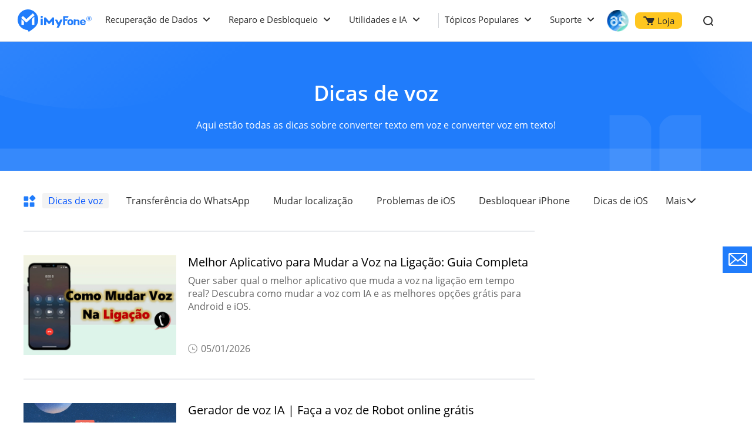

--- FILE ---
content_type: text/html
request_url: https://br.imyfone.com/dicas-de-voz/
body_size: 23364
content:
<!DOCTYPE html>
<html lang="pt">

<head>
    <meta charset="UTF-8">
    <meta name="viewport" content="width=device-width, initial-scale=1, maximum-scale=5">
    <meta http-equiv="X-UA-Compatible" content="ie=edge">
    <title>Converter texto em voz e converter voz em texto facilmente!</title>
    <meta name="Description" content="Conhecer todas as dicas sobre converter texto em voz e converter voz em texto facilmente!">
    <meta name="Keywords" content="">
    <link rel="shortcut icon" href="https://images.imyfone.com/br/assets/favicon.ico" type="image/x-icon">
    <meta property="og:image" content="https://images.imyfone.com/br/assets/facebook_share/imyfone-logo.jpg">
    <link rel="canonical" href="https://br.imyfone.com/dicas-de-voz/">
    <!-- cmp -->
<script>
  window.dataLayer = window.dataLayer || [];
  function gtag(){dataLayer.push(arguments);}
  gtag('consent','default',{
      'ad_storage': 'denied',
      'analytics_storage': 'denied',
      'ad_user_data':'denied',
      'ad_personalization': 'denied',
      'wait_for_update': 500,
      'region': ['AT','BE','BG','CY','CZ','DE','DK','EE','ES','FI','FR','GR','HR','HU','IE','IT','LT','LU','LV','MT','NL','PL','PT','RO','SE','SI','SK','IS','LI','NO','GB','CH']
  });
  dataLayer.push({'event': 'default_consent' });
</script>
<!-- cmp -->

<!-- Google Tag Manager -->
<script>
    (function (w, d, s, l, i) {
        w[l] = w[l] || [];
        w[l].push({ 'gtm.start': new Date().getTime(), event: 'gtm.js' });
        var f = d.getElementsByTagName(s)[0],
            j = d.createElement(s),
            dl = l != 'dataLayer' ? '&l=' + l : '';
        j.async = true; 
        j.src = 'https://www.googletagmanager.com/gtm.js?id=' + i + dl;
        f.parentNode.insertBefore(j, f);
    })(window, document, 'script', 'dataLayer', 'GTM-5KRQZ8D');
</script>
<!-- End Google Tag Manager -->

<link rel="preload" href="/assets/css/base.css" as="style" />
<link rel="stylesheet" href="/assets/css/base.css?v=20230802" />

<!-- Google Tag Manager (noscript) -->
<noscript><iframe src="https://www.googletagmanager.com/ns.html?id=GTM-5KRQZ8D" height="0" width="0" style="display: none; visibility: hidden"></iframe></noscript>
<!-- End Google Tag Manager (noscript) -->
    <link rel="stylesheet" href="/assets/css/article/category.css">
    
    
<link rel="next" href="/dicas-de-voz/index_2.html"></head>

<body>
    <header class="base-header">
    <div class="base-maxwidth">
        <div class="mask-bg"></div>
        <div class="menu base-flex flex-justify-between">
            <div class="imf-logo">
                <a href="/" aria-label="Ir para Home">
                    <svg width="126" height="39" viewBox="0 0 126 39" xmlns="http://www.w3.org/2000/svg"><g fill="#207CFB" fill-rule="evenodd"><path d="M87.882 21.922c0 .88.147 1.565.465 2.055.318.465.758.71 1.345.71.588 0 1.028-.245 1.346-.71.318-.49.49-1.15.49-2.031 0-.88-.172-1.541-.49-2.03-.318-.466-.758-.71-1.346-.71-.587 0-1.027.244-1.345.71-.294.44-.465 1.125-.465 2.006zm-3.132 0c0-1.615.44-2.692 1.321-3.597.881-.905 2.08-1.37 3.621-1.37 1.542 0 2.765.465 3.646 1.37.88.905 1.321 1.982 1.321 3.597 0 1.614-.44 2.74-1.321 3.67-.88.93-2.08 1.37-3.646 1.37-1.565 0-2.764-.465-3.645-1.37-.856-.93-1.297-2.031-1.297-3.67zM109.045 21.016h4.135c-.025-.587-.123-.954-.44-1.272-.319-.342-.93-.49-1.493-.49-.514 0-1.321.172-1.615.49-.293.318-.538.66-.587 1.272zm4.306 2.814h2.422s.196 0 .171.147c-.293.978-.831 1.663-1.614 2.202-.832.562-1.933.831-3.156.831-1.468 0-2.643-.44-3.499-1.296-.856-.857-1.444-2.055-1.444-3.548 0-1.688.245-2.569 1.101-3.45.857-.88 2.325-1.492 3.793-1.492 1.517 0 2.813.44 3.67 1.346.856.88 1.1 2.177 1.1 3.474V22.264c0 .294-.318.294-.318.294h-6.532c0 .66.49 1.32.783 1.663.294.343.905.612 1.468.612.416 0 1.052-.073 1.321-.245.245-.146.367-.342.514-.611.024-.098.098-.147.22-.147zM42.938 12.82c0 1.028-.856 1.86-1.908 1.86-1.053 0-1.909-.832-1.909-1.86 0-1.027.856-1.86 1.909-1.86 1.052 0 1.908.833 1.908 1.86zM95.442 26.937h3.107V23.12v-2.03c0-.685.49-1.493 1.86-1.493 1.59 0 1.81.759 1.859 1.321.098 1.444.049 5.701.049 6.02h3.01v-6.19c0-3.328-2.937-3.377-3.744-3.377-1.15 0-2.202.171-3.01.44l-.024-.783H95.98a.556.556 0 0 0-.391.147c-.098.098-.172.22-.172.343v9.419h.025zM86.56 11.597c-.073-.074-.17-.122-.244-.122H78.12a.664.664 0 0 0-.416.146c-.122.098-.171.245-.171.098v15.169h3.205V19.77c0-.05.024-.123.073-.147a.222.222 0 0 1 .172-.074h2.789c.195 0 .293-.22.342-.318l.905-2.03c.074-.123.025-.196-.024-.245-.073-.073-.27-.073-.318-.073h-3.694a.264.264 0 0 1-.172-.074c-.049-.049-.073-.098-.073-.147v-2.226c0-.049.024-.122.073-.147a.222.222 0 0 1 .172-.073h4.306c.146 0 .318-.025.391-.172.294-.562.734-1.37.905-1.981.074-.172.098-.343-.024-.465zM42.767 16.197a.515.515 0 0 0-.123-.319.405.405 0 0 0-.318-.122h-2.642a.515.515 0 0 0-.318.122.405.405 0 0 0-.123.319v10.74h3.548v-10.74h-.024zM76.31 17.493a.292.292 0 0 0-.22-.122h-3.304a.348.348 0 0 0-.146.049c-.05.024-.074.073-.098.122l-2.202 4.844c-.05.098-.123.147-.245.147a.27.27 0 0 1-.245-.147l-2.568-4.844a.191.191 0 0 0-.098-.098.348.348 0 0 0-.147-.049h-3.279a.257.257 0 0 0-.22.123.265.265 0 0 0 0 .269l4.698 8.905c.024.025.024.074.024.123s0 .073-.024.122l-1.958 4.282h3.89l1.982-4.355.025-.05 4.135-9.076a.222.222 0 0 0 0-.245zM59.495 13.652c-.074 0-.123.025-.196.049-.049.024-.122.073-.147.122l-5.26 6.24c-.073.097-.196.146-.342.146a.444.444 0 0 1-.343-.147l-5.26-6.239a.649.649 0 0 0-.147-.122.46.46 0 0 0-.196-.049h-2.08a.515.515 0 0 0-.317.122.405.405 0 0 0-.123.318v12.845h3.352l-.024-6.973 4.82 5.09a.485.485 0 0 0 .318.146.395.395 0 0 0 .318-.147l4.795-5.089-.025 6.973h3.377V14.092a.515.515 0 0 0-.123-.318.405.405 0 0 0-.318-.122h-2.08zM121.45 11.426a4.427 4.427 0 0 1 4.428 4.428 4.427 4.427 0 0 1-4.429 4.428 4.427 4.427 0 0 1-4.428-4.428c-.024-2.447 1.982-4.428 4.428-4.428zm0 .587a3.848 3.848 0 0 0-3.842 3.841 3.848 3.848 0 0 0 3.841 3.841 3.848 3.848 0 0 0 3.841-3.841c-.024-2.129-1.737-3.841-3.84-3.841z"></path><path d="M119.639 18.252v-5.016h2.349c.269 0 .807.147 1.003.27.538.317.636.733.636 1.076 0 .783-.49 1.199-1.126 1.394l1.126 2.251h-1.052l-1.028-2.153h-.954v2.153h-.954v.025zm.93-4.404v1.639h1.174c.636 0 .93-.318.93-.783 0-.514-.343-.856-.93-.856h-1.174zM17.542 0c9.689 0 17.542 7.854 17.542 17.542 0 5.334-2.373 10.105-6.14 13.334-3.01 2.79-6.484 5.114-10.032 7.364l-1.957-3.058-.073-.098C7.512 34.742 0 27.035 0 17.542 0 7.854 7.854 0 17.542 0zm-6.826 21.775c0-.905-.367-1.493-.856-1.958l-2.74-2.52c-.343-.269-.612-.122-.612.49v9.028h4.184c.024-3.156.024-1.884.024-5.04zM28.674 9.566l-2.52-2.618c-.147-.17-.416-.17-.587-.024l-10.178 9.273c-.367.342-.587.366-.93.048l-5.089-4.82c-.17-.146-.44-.146-.587.025l-2.52 2.716c-.146.171-.146.44.025.587l7.976 7.193c.171.147.71.44 1.199 0l13.162-11.793c.196-.146.196-.416.05-.587zm-4.428 7.805v9.444h4.184V13.383c0-.612-.245-.783-.612-.49l-2.716 2.52c-.514.465-.856 1.053-.856 1.958z"></path></g></svg>
                    <img src="https://images.imyfone.com/br/assets/common/public/logo.png" alt="logo" style="display: none;">
                </a>
                <a href="/atualizacao-do-ios/?position=header_icon" class="ios-update m-hidden"> 
                    <img src="https://images.imyfone.com/imyfonepublic/assets/activity/ios26/ios-logo.png" alt="ios26">
                </a>
                <span class="close hidden"></span>
            </div>
            <ul class="layer1 base-flex flex-align-center" id="ul-login">
                <li class="check_list">
                    <a class="arrow1 " href="javascript:;">Recuperação de Dados</a>
                    <div class="bg">
                        <ul class="container card-list layer2 more-card-item">
                            <a href="javascript:;" class="back hidden arrow2">Recuperação de Dados</a>
                            <li class="card-list-item">
                                <div class="category-summarize">
                                    <img src="https://images.imyfone.com/br/assets/common/header/refresh-icon.svg" alt="icon">
                                    <p>Recuperação de dados</p>
                                </div>
                                <ul class="card">
                                    <li class="header-card-list">
                                        <a href="/recuperacao-de-dados-iphone/" class="category-href-box">
                                            <img src="https://images.imyfone.com/br/assets/common/product_icon/d-back_icon.svg" alt="D-Back" width="32" height="32" loading="lazy">
                                            <div class="category-text">
                                                <p class="icon-arrow-down">
                                                    <span class="category-title">D-Back for iOS</span>
                                                    <span class="icon-header-hot"></span>
                                                </p>
                                                <p class="category-desc">Recuperação de dados de iOS</p>
                                            </div>
                                        </a>
                                    </li>
                                    <li class="header-card-list">
                                        <a href="/recuperacao-de-dados/" class="category-href-box">
                                            <img src="https://images.imyfone.com/br/assets/common/product_icon/d-back-for-windows-icon.svg" alt="D-Back for Windows" width="32" height="32" loading="lazy">
                                            <div class="category-text">
                                                <p class="icon-arrow-down">
                                                    <span class="category-title">D-Back for Windows</span>
                                                </p>
                                                <p class="category-desc">Recuperação de dados em Windows</p>
                                            </div>
                                        </a>
                                    </li>
                                    <li class="header-card-list">
                                        <a href="/recuperacao-de-dados-mac/" class="category-href-box">
                                            <img src="https://images.imyfone.com/br/assets/common/product_icon/d-back-for-mac-icon.svg" alt="D-Back for Mac" width="32" height="32" loading="lazy">
                                            <div class="category-text">
                                                <p class="icon-arrow-down">
                                                    <span class="category-title">D-Back for Mac</span>
                                                </p>
                                                <p class="category-desc">Recuperação de dados em Mac</p>
                                            </div>
                                        </a>
                                    </li>
                                </ul>
                            </li>
                            <li class="card-list-item">
                                <div class="category-summarize category-summarize-long">
                                    <img src="https://images.imyfone.com/br/assets/common/header/whatsapp-icon.svg" alt="icon">
                                    <p>Transferência e recuperação do WhatsApp</p>
                                </div>
                                <ul class="card">
                                    <li class="header-card-list">
                                        <a href="/transferencia-backup-restauracao-do-whatsapp/" class="category-href-box">
                                            <img src="https://images.imyfone.com/br/assets/common/product_icon/itransor_icon.svg" alt=" iMyTrans" width="32" height="32" loading="lazy">
                                            <div class="category-text">
                                                <p class="icon-arrow-down">
                                                    <span class="category-title"> iMyTrans</span>
                                                    <span class="icon-header-hot"></span>
                                                </p>
                                                <p class="category-desc">Transferência do WhatsApp</p>
                                            </div>
                                        </a>
                                    </li>
                                    <li class="header-card-list">
                                        <a href="/recuperacao-do-whatsapp/" class="category-href-box">
                                            <img src="https://images.imyfone.com/br/assets/common/product_icon/chatsback_icon.svg" alt="ChatsBack" width="32" height="32" loading="lazy">
                                            <div class="category-text">
                                                <p class="icon-arrow-down">
                                                    <span class="category-title">ChatsBack</span>
                                                </p>
                                                <p class="category-desc">Recuperação do WhatsApp</p>
                                            </div>
                                        </a>
                                    </li>
                                </ul>
                            </li>
                        </ul>
                    </div>
                    <svg class="header-icon-dwon" height="8" viewBox="0 0 11 8" width="11" xmlns="http://www.w3.org/2000/svg"><path d="m5.5 4.08578644-3.79289322-3.79289322c-.39052429-.39052429-1.02368927-.39052429-1.41421356 0-.39052429.39052429-.39052429 1.02368927 0 1.41421356l4.5 4.5c.39052429.39052429 1.02368927.39052429 1.41421356 0l4.50000002-4.5c.3905243-.39052429.3905243-1.02368927 0-1.41421356-.3905243-.39052429-1.02368929-.39052429-1.41421358 0z" fill="#2e2e2e" transform="translate(0 1)"/></svg>
                </li>

                <li class="check_list">
                    <a class="arrow1" href="javascript:;">Reparo e Desbloqueio</a>
                    <div class="bg">
                        <ul class="container card-list layer2 more-card-item">
                            <a href="javascript:;" class="back hidden arrow2">Reparo e Desbloqueio</a>
                            <li class="card-list-item">
                                <div class="category-summarize">
                                    <img src="https://images.imyfone.com/br/assets/common/header/tool-fix.svg" alt="icon">
                                    <p>Reparo de sistema e arquivo</p>
                                </div>
                                <ul class="card">
                                    <li class="header-card-list">
                                        <a href="/reparar-iphone/" class="category-href-box">
                                            <img src="https://images.imyfone.com/br/assets/common/product_icon/fixppo_icon.svg" alt="Fixppo" width="32" height="32" loading="lazy">
                                            <div class="category-text">
                                                <p class="icon-arrow-down">
                                                    <span class="category-title">Fixppo</span>
                                                    <span class="icon-header-hot"></span>
                                                </p>
                                                <p class="category-desc">Programa de reparo de iOS</p>
                                            </div>
                                        </a>
                                    </li>
                                    <li class="header-card-list">
                                        <a href="/recuperar-arquivo/" class="category-href-box">
                                            <img src="https://images.imyfone.com/br/assets/common/product_icon/ultrarepair_icon.svg" alt="UltraRepair" width="32" height="32" loading="lazy">
                                            <div class="category-text">
                                                <p class="icon-arrow-down">
                                                    <span class="category-title">UltraRepair</span>
                                                </p>
                                                <p class="category-desc">Corrigir arquivos corrompidos</p>
                                            </div>
                                        </a>
                                    </li>
                                </ul>
                            </li>
                            <li class="card-list-item">
                                <div class="category-summarize">
                                    <img src="https://images.imyfone.com/br/assets/common/header/unlock.svg" alt="icon">
                                    <p>Desbloqueio de celular e arquivo</p>
                                </div>
                                <ul class="card card-length-spec">
                                    <li class="header-card-list">
                                        <a href="/desbloquear-iphone/" class="category-href-box">
                                            <img src="https://images.imyfone.com/br/assets/common/product_icon/lockwiper_ios_icon.svg" alt="LockWiper iOS" width="32" height="32" loading="lazy">
                                            <div class="category-text">
                                                <p class="icon-arrow-down">
                                                    <span class="category-title">LockWiper iOS</span>
                                                    <span class="icon-header-hot"></span>
                                                </p>
                                                <p class="category-desc">Desbloqueio de iOS</p>
                                            </div>
                                        </a>
                                    </li>
                                    <li class="header-card-list">
                                        <a href="/desbloquear-android/" class="category-href-box">
                                            <img src="https://images.imyfone.com/br/assets/overview/lockwiper-android/lockwiper_android_icon.svg" alt="LockWiper Android" width="32" height="32" loading="lazy">
                                            <div class="category-text">
                                                <p class="icon-arrow-down">
                                                    <span class="category-title">LockWiper Android</span>
                                                </p>
                                                <p class="category-desc">Desbloqueio de Android</p>
                                            </div>
                                        </a>
                                    </li>
                                    <li class="header-card-list">
                                        <a href="/remocao-bloqueio-de-ativacao/" class="category-href-box">
                                            <img src="https://images.imyfone.com/br/assets/common/product_icon/iBypasser_icon.png" alt="iBypasser" width="32" height="32" loading="lazy">
                                            <div class="category-text">
                                                <p class="icon-arrow-down">
                                                    <span class="category-title">iBypasser</span>
                                                </p>
                                                <p class="category-desc">Remoção do bloqueio de ativação de iOS</p>
                                            </div>
                                        </a>
                                    </li>
                                    <li class="header-card-list">
                                        <a href="/recuperar-senha-de-arquivo/" class="category-href-box">
                                            <img src="https://images.imyfone.com/br/assets/product/passper-pro/passper_pro_icon.svg" alt="Passper Pro" width="32" height="32" loading="lazy">
                                            <div class="category-text">
                                                <p class="icon-arrow-down">
                                                    <span class="category-title">Passper Pro</span>
                                                    <span class="icon icon-header-new"></span>
                                                </p>
                                                <p class="category-desc">Desbloqueio de Senhas PDF/RAR/ZIP/Excel/Word/PPT</p>
                                            </div>
                                        </a>
                                    </li>
                                </ul>
                            </li>
                        </ul>
                    </div>
                    <svg class="header-icon-dwon" height="8" viewBox="0 0 11 8" width="11" xmlns="http://www.w3.org/2000/svg"><path d="m5.5 4.08578644-3.79289322-3.79289322c-.39052429-.39052429-1.02368927-.39052429-1.41421356 0-.39052429.39052429-.39052429 1.02368927 0 1.41421356l4.5 4.5c.39052429.39052429 1.02368927.39052429 1.41421356 0l4.50000002-4.5c.3905243-.39052429.3905243-1.02368927 0-1.41421356-.3905243-.39052429-1.02368929-.39052429-1.41421358 0z" fill="#2e2e2e" transform="translate(0 1)"/></svg>
                </li>

                <li class="check_list">
                    <a class="arrow1" href="javascript:;">Utilidades e IA</a>
                    <div class="bg more-card-max">
                        <ul class="container card-list layer2 more-card-item">
                            <a href="javascript:;" class="back hidden arrow2">Utilidades e IA</a>
                            <li class="card-list-item">
                                <div class="category-summarize category-summarize-long">
                                    <img src="https://images.imyfone.com/br/assets/common/header/location-icon.svg" alt="icon">
                                    <p>Localização e monitoramento do celular</p>
                                </div>
                                <ul class="card">
                                    <li class="header-card-list">
                                        <a href="/localizacao-falsa/" class="category-href-box">
                                            <img src="https://images.imyfone.com/br/assets/common/product_icon/anyto_icon.svg" alt="AnyTo" width="32" height="32" loading="lazy">
                                            <div class="category-text">
                                                <p class="icon-arrow-down">
                                                    <span class="category-title"> AnyTo</span>
                                                    <span class="icon-header-hot"></span>
                                                </p>
                                                <p class="category-desc">Localização falsa de iOS & Android</p>
                                            </div>
                                        </a>
                                    </li>
                                    <li class="header-card-list">
                                        <a href="https://www.clevguard.com.br/whatsapp-monitoring/?utm_source=imyfone_br&utm_medium=web_top&utm_campaign=kidsguard_for_whatsapp" class="category-href-box">
                                            <img src="https://images.imyfone.com/br/assets/common/index/kidsguardpro_icon.svg" width="32" height="32" alt="KidsGuard para WhatsApp" loading="lazy">
                                            <div class="category-text">
                                                <p class="icon-arrow-down">
                                                    <span class="category-title">KidsGuard para WhatsApp</span>
                                                    <span class="icon icon-header-new"></span>
                                                </p>
                                                <p class="category-desc">Aplicativo de controle parental para WhatsApp</p>
                                            </div>
                                        </a>
                                    </li>
                                </ul>
                            </li>
                            <li class="card-list-item">
                                <div class="category-summarize">
                                    <img src="https://images.imyfone.com/br/assets/common/header/ai-voice-icon.svg" alt="icon">
                                    <p>Voz de IA e vídeo</p>
                                </div>
                                <ul class="card">
                                    <li class="header-card-list">
                                        <a href="/modificador-de-voz/" class="category-href-box">
                                            <img src="https://images.imyfone.com/br/assets/common/product_icon/magicmic_icon.svg" width="32" height="32" alt="MagicMic" loading="lazy">
                                            <div class="category-text">
                                                <p class="icon-arrow-down">
                                                    <span class="category-title">MagicMic</span>
                                                    <span class="icon-header-hot"></span>
                                                </p>
                                                <p class="category-desc">Mudar sua voz em tempo real com facilidade</p>
                                            </div>
                                        </a>
                                    </li>
                                    <li class="header-card-list">
                                        <a href="/gerador-de-voz/" id="lid-nav-prod-voxbox" class="category-href-box">
                                            <img src="https://images.imyfone.com/br/assets/common/product_icon/voxbox-logo.svg" width="32" height="32" alt="VoxBox" loading="lazy">
                                            <div class="category-text">
                                                <p class="icon-arrow-down">
                                                    <span class="category-title">VoxBox</span>
                                                    <span class="icon-header-hot"></span>
                                                </p>
                                                <p class="category-desc">Converter texto em voz e voz em texto</p>
                                            </div>
                                        </a>
                                    </li>
                                    <li class="header-card-list">
                                        <a href="https://www.musicful.ai/?from=imyfone_br&position=web_top&product_name=musicful" class="category-href-box">
                                            <img src="https://images.imyfone.com/br/assets/common/product_icon/musicful-logo-transparent-bg.svg" width="32" height="32" alt="Musicful" loading="lazy">
                                            <div class="category-text">
                                                <p class="icon-arrow-down">
                                                    <span class="category-title">Musicful</span>
                                                    <span class="icon icon-header-new"></span>
                                                </p>
                                                <p class="category-desc">AI Cover de Músicas</p>
                                            </div>
                                        </a>
                                    </li>
                                    <li class="header-card-list">
                                        <a href="/gerador-de-video-ia/" class="category-href-box">
                                            <img src="https://images.imyfone.com/br/assets/common/product_icon/novi-ai-icon.svg" width="32" height="32" alt="novi-ai-icon" loading="lazy">
                                            <div class="category-text">
                                                <p class="icon-arrow-down">
                                                    <span class="category-title">Novi AI</span>
                                                    <span class="icon icon-header-new"></span>
                                                </p>
                                                <p class="category-desc">Gerador de vídeo com IA</p>
                                            </div>
                                        </a>
                                    </li>
                                </ul>
                            </li>
                            <!-- <li class="card-list-item">
                                <div class="category-summarize">
                                    <img src="https://images.imyfone.com/br/assets/common/header/ai-music-icon.svg" alt="icon">
                                    <p>Geração de música por IA</p>
                                </div>
                                <ul class="card">
                                    <li class="header-card-list">
                                        <a href="https://br.topmediai.com/gerador-de-musica-ia/" class="category-href-box">
                                            <img src="https://images.imyfone.com/br/assets/common/product_icon/ai-music-generator.svg" width="32" height="32" alt="Criador de Música com IA" loading="lazy">
                                            <div class="category-text">
                                                <p class="icon-arrow-down">
                                                    <span class="category-title">Criador de Música com IA</span>
                                                    <span class="icon icon-header-new"></span>
                                                </p>
                                                <p class="category-desc">Crie músicas únicas e originais online com IA</p>
                                            </div>
                                        </a>
                                    </li>
                                </ul>
                            </li> -->
                            <li class="card-list-item">
                                <div class="category-summarize">
                                    <img src="https://images.imyfone.com/br/assets/common/header/userful-tool.svg" alt="icon">
                                    <p>Outras ferramentas populares</p>
                                </div>
                                <ul class="card">
                                    <li class="header-card-list">
                                        <a href="/espelhar-celular-no-pc/" class="category-href-box">
                                            <img src="https://images.imyfone.com/br/assets/common/product_icon/mirrorto-icon.svg" alt="MirrorTo" width="32" height="32" loading="lazy">
                                            <div class="category-text">
                                                <p class="icon-arrow-down">
                                                    <span class="category-title">MirrorTo</span>
                                                </p>
                                                <p class="category-desc">Espelhamento de Tela do iOS/Android Profissional </p>
                                            </div>
                                        </a>
                                    </li>
                                    <li class="header-card-list">
                                        <a href="/cortar-video/" class="category-href-box">
                                            <img src="https://images.imyfone.com/br/assets/common/product_icon/topclipper-logo.svg" width="32" height="32" alt="topclipper" loading="lazy">
                                            <div class="category-text">
                                                <p class="icon-arrow-down">
                                                    <span class="category-title">TopClipper</span>
                                                </p>
                                                <p class="category-desc">Baixar Vídeos/Músicas Online de Qualquer Site</p>
                                            </div>
                                        </a>
                                    </li>
                                    <li class="header-card-list">
                                        <a href="https://www.lokshorts.com/?utm_source=imyfone_br&utm_medium=web_top&utm_campaign=lokshorts" class="category-href-box">
                                            <img src="https://images.imyfone.com/br/assets/common/product_icon/lockshort.svg" width="32" height="32" alt="lockshort" loading="lazy">
                                            <div class="category-text">
                                                <p class="icon-arrow-down">
                                                    <span class="category-title">LokShorts</span>
                                                </p>
                                                <p class="category-desc">Assista online a dramas curtos de um minuto</p>
                                            </div>
                                        </a>
                                    </li>
                                </ul>
                            </li>
                        </ul>
                    </div>
                    <svg class="header-icon-dwon" height="8" viewBox="0 0 11 8" width="11" xmlns="http://www.w3.org/2000/svg"><path d="m5.5 4.08578644-3.79289322-3.79289322c-.39052429-.39052429-1.02368927-.39052429-1.41421356 0-.39052429.39052429-.39052429 1.02368927 0 1.41421356l4.5 4.5c.39052429.39052429 1.02368927.39052429 1.41421356 0l4.50000002-4.5c.3905243-.39052429.3905243-1.02368927 0-1.41421356-.3905243-.39052429-1.02368929-.39052429-1.41421358 0z" fill="#2e2e2e" transform="translate(0 1)"/></svg>
                </li>
                <li class="check_list_two">
                    <ul class="pc-hidden right-list">
                        <li class="check_list">
                            <a class="arrow1 " href="javascript:;">Tópicos Populares</a>
                            <div class="bg">
                                <ul class="container card-list layer2">
                                    <a href="javascript:;" class="back hidden arrow2">Tópicos Populares</a>
                                    <li class="card-list-item">
                                        <div class="category-summarize hot-article-summarize">
                                            <img src="https://images.imyfone.com/br/assets/common/header/category-icon.svg" alt="icon">
                                            <p>Classificação de tópicos</p>
                                        </div>
                                        <div class="hot-article-category">
                                            <a class="category-link" href="/problemas-de-ios/?position=header_guide">Problemas do iOS e soluções</a>
                                            <a class="category-link" href="/whatsapp/?position=header_guide">Transferência e restrauração do WhatsApp</a>
                                            <a class="category-link" href="/iphone-desbloqueio/?position=header_guide">Desbloqueio do iPhone</a>
                                            <a class="category-link" href="/android/?position=header_guide">Dicas do Android e soluções</a>
                                            <a class="category-link" href="/mudar-localizacao/?position=header_guide">Mudança de localização GPS</a>
                                            <a class="category-link" href="/dicas-de-voz/?position=header_guide">Dicas de voz IA</a>
                                            <a href="/instrucoes/" class="active-link">Mais informações populares >></a>
                                        </div>
                                    </li>
                                </ul>
                            </div>
                            <svg class="header-icon-dwon" height="8" viewBox="0 0 11 8" width="11" xmlns="http://www.w3.org/2000/svg"><path d="m5.5 4.08578644-3.79289322-3.79289322c-.39052429-.39052429-1.02368927-.39052429-1.41421356 0-.39052429.39052429-.39052429 1.02368927 0 1.41421356l4.5 4.5c.39052429.39052429 1.02368927.39052429 1.41421356 0l4.50000002-4.5c.3905243-.39052429.3905243-1.02368927 0-1.41421356-.3905243-.39052429-1.02368929-.39052429-1.41421358 0z" fill="#2e2e2e" transform="translate(0 1)"/></svg>
                        </li>

                        <li class="check_list header-other-entry">
                            <a class="arrow1" href="javascript:;">Suporte</a>
                            <div class="bg bg-other-entry">
                                <ul class="container card-list layer2">
                                    <a href="javascript:;" class="back hidden arrow2">Suporte</a>
                                    <li class="card-list-item">
                                        <ul class="card">
                                            <li class="header-entry-item">
                                                <a href="/suporte/">
                                                    <svg width="18" height="18" viewBox="0 0 18 18" fill="none" xmlns="http://www.w3.org/2000/svg"><path d="M9 16.778A7.778 7.778 0 1 0 9 1.222a7.778 7.778 0 0 0 0 15.556z" stroke="#999" stroke-width="1.111"/><path fill-rule="evenodd" clip-rule="evenodd" d="M9.744 10.734c.017-.65.27-1.27.712-1.747.583-.734 1.16-1.445 1.16-2.42 0-1.052-.71-2.009-2.338-2.056-1.711-.049-2.706.826-3.056 1.71l.556 1.11c.539-.757 1.16-1.677 2.194-1.66a1.056 1.056 0 0 1 1.19 1.1c0 .6-.334 1.112-.884 1.81a3.416 3.416 0 0 0-.806 2.115c0 .098.028.465.04.587h1.255l-.023-.549zm-.633 3.435a.88.88 0 0 0 .9-.944.905.905 0 1 0-1.805 0 .881.881 0 0 0 .905.944z" fill="#999"/></svg>
                                                    Central de Suporte
                                                </a>
                                                
                                            </li>
                                            <li class="header-entry-item">
                                                <a href="/central-de-download/">
                                                    <svg width="20" height="20" viewBox="0 0 20 20" fill="none" xmlns="http://www.w3.org/2000/svg"><path d="M20 0H0v20h20V0z" fill="#fff" fill-opacity=".01"/><path d="M10.003 14.125V2.5M15 9.167l-5 5-5-5M15 17.5H5" stroke="#999" stroke-width="1.25" stroke-linecap="round" stroke-linejoin="round"/></svg>
                                                    Central de download
                                                </a>
                                            </li>
                                            <li class="header-entry-item">
                                                <a href="/suporte/contate-nos/">
                                                    <svg width="16" height="17" viewBox="0 0 16 17" fill="none" xmlns="http://www.w3.org/2000/svg"><path d="M1.889 6.315c0-3.058 2.736-5.537 6.11-5.537 3.375 0 6.112 2.479 6.112 5.537v3.37c0 3.058-2.737 5.537-6.111 5.537" stroke="#999" stroke-width="1.111"/><path d="M10.222 9.389c-.11.945-1.071 1.667-2.222 1.667-1.15 0-2.113-.722-2.222-1.667" stroke="#999" stroke-width="1.111"/><path d="M3 7.444a1.111 1.111 0 1 0-2.222 0v2.223a1.111 1.111 0 1 0 2.222 0V7.444zM15.222 7.444a1.111 1.111 0 1 0-2.222 0v2.223a1.111 1.111 0 0 0 2.222 0V7.444z" fill="#fff" stroke="#999" stroke-width="1.111"/><path d="M8 14.667H6.333a.556.556 0 1 0 0 1.11H8a.556.556 0 1 0 0-1.11z" stroke="#999" stroke-width="1.111"/></svg>
                                                    Contate-nos
                                                </a> 

                                            </li>
                                        </ul>
                                    </li>
                                </ul>
                            </div>
                            <svg class="header-icon-dwon" height="8" viewBox="0 0 11 8" width="11" xmlns="http://www.w3.org/2000/svg"><path d="m5.5 4.08578644-3.79289322-3.79289322c-.39052429-.39052429-1.02368927-.39052429-1.41421356 0-.39052429.39052429-.39052429 1.02368927 0 1.41421356l4.5 4.5c.39052429.39052429 1.02368927.39052429 1.41421356 0l4.50000002-4.5c.3905243-.39052429.3905243-1.02368927 0-1.41421356-.3905243-.39052429-1.02368929-.39052429-1.41421358 0z" fill="#2e2e2e" transform="translate(0 1)"/></svg>
                        </li>
                        <li class="ios-update pc-hidden">
                            <a href="/atualizacao-do-ios/?position=header_icon">
                                <img src="https://images.imyfone.com/imyfonepublic/assets/activity/ios26/ios-logo.png" alt="ios26">
                            </a>
                        </li>
                        <li class="ml">
                            <a class="store base-flex base-background-orange" href="/loja/">
                                <svg height="16" viewBox="0 0 19 16" width="19" xmlns="http://www.w3.org/2000/svg"><path d="m8.5 12c.82842712 0 1.5.6715729 1.5 1.5s-.67157288 1.5-1.5 1.5-1.5-.6715729-1.5-1.5.67157288-1.5 1.5-1.5zm6 0c.8284271 0 1.5.6715729 1.5 1.5s-.6715729 1.5-1.5 1.5-1.5-.6715729-1.5-1.5.6715729-1.5 1.5-1.5zm-10.5-12c.32281522 0 .62307517.1555689.8096842.41310571l.06447308.10125136 1.38084272 2.48564293h10.745c.7591099.01214658 1.2591099.17881324 1.5.5s.2408901.82118676 0 1.5l-2.5 4.999c0 .001-.3860402.8632449-.8833789.9864227l-.1166211.0145773h-6c-.32281522 0-.62307517-.1555689-.8096842-.4131057l-.06447308-.1012514-4.71424607-8.4856429h-2.41159665c-.55228475 0-1-.44771525-1-1 0-.51283584.38604019-.93550716.88337888-.99327227l.11662112-.00672773z" fill="#2e2e2e" transform="translate(0 1)"/></svg>                            Loja
                            </a>
                        </li>
                    </ul>
                </li>
                <li class="login-menu">
                    <div id="Login" status="pc"></div>
                </li>
                <li>
                    <div class="search base-flex" href="/pesquisa/">
                        <input type="text" name="search" id="search" value="" placeholder="iMyTrans" aria-label="entrada" />
                        <svg width="20" height="20" viewBox="0 0 20 20" xmlns="http://www.w3.org/2000/svg"><g fill="#2e2e2e" fill-rule="nonzero"><path d="M10 18a8 8 0 1 0 0-16 8 8 0 0 0 0 16zm0-2a6 6 0 1 1 0-12 6 6 0 0 1 0 12z"/><path d="M14.293 15.707l3 3a1 1 0 0 0 1.414-1.414l-3-3a1 1 0 0 0-1.414 1.414z"/></g></svg>
                    </div>
                </li>
            </ul>
        </div>
    </div>
</header>
    <aside style="display:none;">
        <svg display="none" version="1.1" xmlns="http://www.w3.org/2000/svg">
            <symbol id="category-path" viewBox="0 0 21 21" fill="currentColor">
                <path d="M6.926 2.467c.356 0 .66.123.914.37.253.246.38.548.38.903v5.134c0 .356-.127.66-.38.913-.254.254-.558.38-.914.38H1.79c-.355 0-.657-.126-.903-.38a1.26 1.26 0 0 1-.368-.913V3.74c0-.355.123-.657.37-.903a1.23 1.23 0 0 1 .904-.37c-.003.002 5.133 0 5.133 0zm0 10.269c.356 0 .66.123.914.37.253.247.38.548.38.904v5.155c0 .355-.127.657-.38.903-.254.247-.558.37-.914.37H1.79a1.23 1.23 0 0 1-.903-.37 1.23 1.23 0 0 1-.37-.903v-5.158c0-.355.123-.657.37-.903a1.23 1.23 0 0 1 .903-.37h5.136v.002zm10.289 0c.355 0 .657.123.903.37.247.247.37.548.37.904v5.155c0 .355-.123.657-.37.903a1.23 1.23 0 0 1-.903.37h-5.136c-.356 0-.66-.123-.914-.37a1.211 1.211 0 0 1-.38-.903v-5.158c0-.355.127-.657.38-.903.254-.247.558-.37.914-.37h5.136v.002zm2.853-8.011c.273.273.41.595.41.965s-.137.684-.41.945l-3.821 3.821a1.318 1.318 0 0 1-1.912 0l-3.817-3.82a1.284 1.284 0 0 1-.392-.943c0-.37.13-.693.392-.966L14.34.906c.272-.261.593-.392.956-.392.362 0 .68.13.956.392l3.816 3.819z" fill="#207CFB" fill-rule="nonzero" />
            </symbol>
            <symbol id="arrow-path" viewBox="0 0 14 8">
                <path d="M.293.293A1 1 0 0 1 1.613.21l.094.083L7 5.585 12.293.293a1 1 0 0 1 1.32-.083l.094.083a1 1 0 0 1 .083 1.32l-.083.094-6 6a1 1 0 0 1-1.32.083l-.094-.083-6-6a1 1 0 0 1 0-1.414z" fill="currentColor"/>
            </symbol>
            <symbol id="hot-path" viewBox="0 0 16 21">
                <path d="M14.413 9.405a7.634 7.634 0 0 0-1.77-2.532l-.621-.586a.169.169 0 0 0-.158-.04.174.174 0 0 0-.12.112l-.277.82c-.173.514-.491 1.039-.942 1.556a.131.131 0 0 1-.087.043.116.116 0 0 1-.092-.032.13.13 0 0 1-.042-.106c.078-1.323-.306-2.815-1.147-4.439C8.46 2.851 7.494 1.8 6.286 1.065L5.404.531a.168.168 0 0 0-.174.003.178.178 0 0 0-.082.157l.046 1.055c.032.72-.049 1.358-.24 1.888a6.314 6.314 0 0 1-2.018 2.804 7.705 7.705 0 0 0-2.141 2.67 7.846 7.846 0 0 0-.182 6.38 7.611 7.611 0 0 0 4 4.078c.926.4 1.92.605 2.924.603a7.363 7.363 0 0 0 2.922-.6 7.431 7.431 0 0 0 2.389-1.641 7.72 7.72 0 0 0 2.203-5.427 7.74 7.74 0 0 0-.638-3.096z" fill="#FFF" fill-rule="nonzero"/>
            </symbol>
            <symbol id="line-path" viewBox="0 0 2 12">
                <rect x="226.5" y="399.5" width="2" height="12" rx="1" transform="translate(-226 -399)" fill="#3689FB" fill-rule="evenodd" />
            </symbol>
            <symbol id="time-path" viewBox="0 0 16 17">
                <path d="M8 .063a8 8 0 108 8 8 8 0 00-8-8zm0 14.934A6.935 6.935 0 018 1.13a6.936 6.936 0 010 13.868zm3.467-6.401H7.999V5.129a.268.268 0 00-.266-.267H7.2a.268.268 0 00-.266.267v4.266c0 .147.12.266.266.268h4.267c.147 0 .267-.12.268-.268v-.532a.266.266 0 00-.268-.267z" fill="#999" fill-rule="nonzero"/>
            </symbol>
        </svg>
    </aside>
    
    <main>
        <div class="banner-category">
            <div class="base-maxwidth text-center">
                <h1>Dicas de voz</h1>
                <p>Aqui estão todas as dicas sobre converter texto em voz e converter voz em texto!</p>
            </div>
        </div>
    
        <section class="category-nav">
            <div class="category-nav-content base-maxwidth base-flex">
                <svg class="category-icon" width="21" height="21">
                        <use xlink:href="#category-path"></use>
                    </svg>
                    <ul class="category-list">
                        <!-- 当前二级分类 -->
                        <li class="curr">
                            <a href="/dicas-de-voz/">Dicas de voz</a>
                        </li>
                    </ul>
                    <div class="more-category">
                        <p>
                            <span>Mais</span>
                            <svg class="arrow-icon" width="14" height="8">
                               <use xlink:href="#arrow-path"></use>
                            </svg>
                        </p>
                        <ul class="more-category-list">
                            <!-- 按显示顺序排序的剩余二级分类 -->
                           
<li> <a href="/whatsapp/">Transferência do WhatsApp</a> </li>

<li> <a href="/mudar-localizacao/">Mudar localização</a> </li>

<li> <a href="/problemas-de-ios/">Problemas de iOS</a> </li>

<li> <a href="/iphone-desbloqueio/">Desbloquear iPhone</a> </li>

<li> <a href="/dicas-ios/">Dicas de iOS</a> </li>

<li> <a href="/android/">Dicas de Android</a> </li>

<li> <a href="/espelhamento-de-tela/">Espelhamento de tela</a> </li>

<li> <a href="/solucao-windows/">Soluções para Windows</a> </li>

<li> <a href="/ferramenta-ia/">Ferramenta IA</a> </li>

<li> <a href="/dicas-de-pc/">Dicas de PC</a> </li>

<li> <a href="/reparo-arquivo/">Reparar arquivo</a> </li>

<li> <a href="/dicas-de-video/">Dicas de vídeo</a> </li>

                        </ul>
                    </div>
            </div>
        </section>

        <section class="article-list">
            <div class="article-list-content base-maxwidth">
                <div class="article-list-left">
                    <div id="article-list">
                        <ul id="page1">
                        <li class="article-item">
                            <div class="article-left">
                                <a href="https://br.imyfone.com/dicas-de-voz/aplicativo-que-muda-a-voz-na-ligacao.html" class="article-img">
                                    <img src="https://images.imyfone.com/br/assets/article/dicas-de-voz/como-mudar-a-voz-na-ligacao.jpg" alt="Melhor Aplicativo para Mudar a Voz na Ligação: Guia Completa">
                                </a>
                            </div>
                            <div class="article-info">
                                <a href="https://br.imyfone.com/dicas-de-voz/aplicativo-que-muda-a-voz-na-ligacao.html" class="title">Melhor Aplicativo para Mudar a Voz na Ligação: Guia Completa</a>
                                <div class="desc">Quer saber qual o melhor aplicativo que muda a voz na ligação em tempo real? Descubra como mudar a voz com IA e as melhores opções grátis para Android e iOS.</div>
                                <div class="time">
                                    <svg class="time-icon" width="16" height="17"><use xlink:href="#time-path"></use></svg>
                                    <span>05/01/2026</span>
                                </div>
                            </div>
                        </li>
                        
                        <li class="article-item">
                            <div class="article-left">
                                <a href="https://br.imyfone.com/dicas-de-voz/voz-de-robot.html" class="article-img">
                                    <img src="https://images.imyfone.com/br/assets/article/dicas-de-voz/voz-de-robot.jpg" alt="Gerador de voz IA | Faça a voz de Robot online grátis">
                                </a>
                            </div>
                            <div class="article-info">
                                <a href="https://br.imyfone.com/dicas-de-voz/voz-de-robot.html" class="title">Gerador de voz IA | Faça a voz de Robot online grátis</a>
                                <div class="desc">Como fazer voz de robô online grátis? Tente 3 melhores geradores de voz da internet para gerar a voz de Robot IA ultra-realista facilmente!</div>
                                <div class="time">
                                    <svg class="time-icon" width="16" height="17"><use xlink:href="#time-path"></use></svg>
                                    <span>12/11/2025</span>
                                </div>
                            </div>
                        </li>
                        
                        <li class="article-item">
                            <div class="article-left">
                                <a href="https://br.imyfone.com/dicas-de-voz/voz-do-papai-noel.html" class="article-img">
                                    <img src="https://images.imyfone.com/br/assets/article/dicas-de-voz/voz-do-papai-noel.jpg" alt="[2025] Gere voz do Papai Noel por IA para celebrar o Natal">
                                </a>
                            </div>
                            <div class="article-info">
                                <a href="https://br.imyfone.com/dicas-de-voz/voz-do-papai-noel.html" class="title">[2025] Gere voz do Papai Noel por IA para celebrar o Natal</a>
                                <div class="desc">Imite a voz do Papai Noel por IA para enviar mensagens de Natal paraseus amigos e familiare. 5 modificadores de voz de Papai Noel mudam sua voz em tempo real!</div>
                                <div class="time">
                                    <svg class="time-icon" width="16" height="17"><use xlink:href="#time-path"></use></svg>
                                    <span>11/11/2025</span>
                                </div>
                            </div>
                        </li>
                        
                        <li class="article-item">
                            <div class="article-left">
                                <a href="https://br.imyfone.com/dicas-de-voz/voz-de-messi.html" class="article-img">
                                    <img src="https://images.imyfone.com/br/assets/article/dicas-de-voz/voz-de-messi.jpg" alt="Modificador de voz no PC e celular - Imite a voz de Messi IA">
                                </a>
                            </div>
                            <div class="article-info">
                                <a href="https://br.imyfone.com/dicas-de-voz/voz-de-messi.html" class="title">Modificador de voz no PC e celular - Imite a voz de Messi IA</a>
                                <div class="desc">Queria imitar a voz de Messi? 4 simuladores de voz com efeitos sonoros ricos para o ajudar a tentar a voz da estrela do futebol Messi!</div>
                                <div class="time">
                                    <svg class="time-icon" width="16" height="17"><use xlink:href="#time-path"></use></svg>
                                    <span>07/11/2025</span>
                                </div>
                            </div>
                        </li>
                        
                        <li class="article-item">
                            <div class="article-left">
                                <a href="https://br.imyfone.com/dicas-de-voz/gerador-de-vozes-de-famosos.html" class="article-img">
                                    <img src="https://images.imyfone.com/br/assets/article/dicas-de-voz/gerador-de-vozes-de-famosos.jpg" alt="Use o gerador de vozes de famosos para gerar uma voz IA!">
                                </a>
                            </div>
                            <div class="article-info">
                                <a href="https://br.imyfone.com/dicas-de-voz/gerador-de-vozes-de-famosos.html" class="title">Use o gerador de vozes de famosos para gerar uma voz IA!</a>
                                <div class="desc">Queria experimentar a voz de famosos? Aqui tente 4 melhores geradores de vozes de famosos, realizando o sonho de estrela facilmente!</div>
                                <div class="time">
                                    <svg class="time-icon" width="16" height="17"><use xlink:href="#time-path"></use></svg>
                                    <span>07/11/2025</span>
                                </div>
                            </div>
                        </li>
                        
                        <li class="article-item">
                            <div class="article-left">
                                <a href="https://br.imyfone.com/dicas-de-voz/como-fazer-a-voz-do-bob-esponja.html" class="article-img">
                                    <img src="https://images.imyfone.com/br/assets/article/dicas-de-voz/como-fazer-a-voz-do-bob-esponja.jpg" alt="Como fazer a voz do Bob Esponja? 【Top 5 gerador de voz Bob Esponja】">
                                </a>
                            </div>
                            <div class="article-info">
                                <a href="https://br.imyfone.com/dicas-de-voz/como-fazer-a-voz-do-bob-esponja.html" class="title">Como fazer a voz do Bob Esponja? 【Top 5 gerador de voz Bob Esponja】</a>
                                <div class="desc">Como fazer a voz do Bob Esponja? Você quer experimentar a voz de anime super fofa? Tente top 5 gerador de voz Bob Esponja para gerar a voz desejada facilmente!</div>
                                <div class="time">
                                    <svg class="time-icon" width="16" height="17"><use xlink:href="#time-path"></use></svg>
                                    <span>06/11/2025</span>
                                </div>
                            </div>
                        </li>
                        
                        <li class="article-item">
                            <div class="article-left">
                                <a href="https://br.imyfone.com/dicas-de-voz/conversor-de-texto-em-voz.html" class="article-img">
                                    <img src="https://images.imyfone.com/br/assets/article/dicas-de-voz/conversor-de-texto-em-voz.jpg" alt="Top 8 conversores de texto em voz para ajudar a melhorar a eficiência">
                                </a>
                            </div>
                            <div class="article-info">
                                <a href="https://br.imyfone.com/dicas-de-voz/conversor-de-texto-em-voz.html" class="title">Top 8 conversores de texto em voz para ajudar a melhorar a eficiência</a>
                                <div class="desc">Sabe quais são os conversores de texto em voz? Nesse artigo, mostramos 8 aplicativos que convertem texto em voz mais populares no mercado. Leia agora!</div>
                                <div class="time">
                                    <svg class="time-icon" width="16" height="17"><use xlink:href="#time-path"></use></svg>
                                    <span>06/11/2025</span>
                                </div>
                            </div>
                        </li>
                        
                        <li class="article-item">
                            <div class="article-left">
                                <a href="https://br.imyfone.com/dicas-de-voz/como-engrossar-a-voz.html" class="article-img">
                                    <img src="https://images.imyfone.com/br/assets/article/dicas-de-voz/como-engrossar-a-voz.jpg" alt="Como engrossar a voz? Exercícios para deixar a voz mais grave">
                                </a>
                            </div>
                            <div class="article-info">
                                <a href="https://br.imyfone.com/dicas-de-voz/como-engrossar-a-voz.html" class="title">Como engrossar a voz? Exercícios para deixar a voz mais grave</a>
                                <div class="desc">Como engrossar a voz com naturalidade? Veja as truques de mudança de voz e exercícios práticos para deixar sua voz mais grave!</div>
                                <div class="time">
                                    <svg class="time-icon" width="16" height="17"><use xlink:href="#time-path"></use></svg>
                                    <span>06/11/2025</span>
                                </div>
                            </div>
                        </li>
                        
                        <li class="article-item">
                            <div class="article-left">
                                <a href="https://br.imyfone.com/dicas-de-voz/gerador-de-voz-de-crianca-online.html" class="article-img">
                                    <img src="https://images.imyfone.com/br/assets/article/dicas-de-voz/gerar-voz-de-crianca-online.jpg" alt="5 geradores de voz de criança online! Gere vozes infantis facilmente">
                                </a>
                            </div>
                            <div class="article-info">
                                <a href="https://br.imyfone.com/dicas-de-voz/gerador-de-voz-de-crianca-online.html" class="title">5 geradores de voz de criança online! Gere vozes infantis facilmente</a>
                                <div class="desc">O gerador de voz de criança traz conveniências para criadores de conteúdo, educadores e famílias. No artigo, há 5 geradores de voz infantil, tente agora!</div>
                                <div class="time">
                                    <svg class="time-icon" width="16" height="17"><use xlink:href="#time-path"></use></svg>
                                    <span>06/11/2025</span>
                                </div>
                            </div>
                        </li>
                        
                        <li class="article-item">
                            <div class="article-left">
                                <a href="https://br.imyfone.com/dicas-de-voz/removedor-vocal.html" class="article-img">
                                    <img src="https://images.imyfone.com/br/assets/article/dicas-de-voz/removedor-vocal.jpg" alt="Removedor vocal online grátis: separe vocal com um clique">
                                </a>
                            </div>
                            <div class="article-info">
                                <a href="https://br.imyfone.com/dicas-de-voz/removedor-vocal.html" class="title">Removedor vocal online grátis: separe vocal com um clique</a>
                                <div class="desc">Agora, separe vocal da música, aúdio ou vídeo facilmente com removedor vocal online grátis, melhore a qualidade do seu conteúdo!</div>
                                <div class="time">
                                    <svg class="time-icon" width="16" height="17"><use xlink:href="#time-path"></use></svg>
                                    <span>06/11/2025</span>
                                </div>
                            </div>
                        </li>
                        
                        <li class="article-item">
                            <div class="article-left">
                                <a href="https://br.imyfone.com/dicas-de-voz/imitar-voz-de-alexa.html" class="article-img">
                                    <img src="https://images.imyfone.com/br/assets/article/dicas-de-voz/imitar-a-voz-de-alexa.jpg" alt="Imitar a voz de Alexa! Sinta o charme de voz de IA!">
                                </a>
                            </div>
                            <div class="article-info">
                                <a href="https://br.imyfone.com/dicas-de-voz/imitar-voz-de-alexa.html" class="title">Imitar a voz de Alexa! Sinta o charme de voz de IA!</a>
                                <div class="desc">3 simuladores de voz de Alexa, pode imitar a voz da Alexa facilmente. Fale como o assistamte de voz IA Alexa e aplique essa voz em várias plataformas e APPs!</div>
                                <div class="time">
                                    <svg class="time-icon" width="16" height="17"><use xlink:href="#time-path"></use></svg>
                                    <span>06/11/2025</span>
                                </div>
                            </div>
                        </li>
                        
                        <li class="article-item">
                            <div class="article-left">
                                <a href="https://br.imyfone.com/dicas-de-voz/voz-de-minions.html" class="article-img">
                                    <img src="https://images.imyfone.com/br/assets/article/dicas-de-voz/voz-de-minions.jpg" alt="Tente voz de Minions online, troque de personagem do filme com um clique!">
                                </a>
                            </div>
                            <div class="article-info">
                                <a href="https://br.imyfone.com/dicas-de-voz/voz-de-minions.html" class="title">Tente voz de Minions online, troque de personagem do filme com um clique!</a>
                                <div class="desc">Você viu Despicable Me? Se também gosta dos Minions? Aqui estão 5 geradores de voz de Minions, tente a voz dos minions e mergulhar nos personagens do filme!</div>
                                <div class="time">
                                    <svg class="time-icon" width="16" height="17"><use xlink:href="#time-path"></use></svg>
                                    <span>06/11/2025</span>
                                </div>
                            </div>
                        </li>
                        
                        <li class="article-item">
                            <div class="article-left">
                                <a href="https://br.imyfone.com/dicas-de-voz/voz-do-neymar-online.html" class="article-img">
                                    <img src="https://images.imyfone.com/br/assets/article/dicas-de-voz/voz-do-neymar-online.jpg" alt="Como falar como a voz do Neymar? Deixe-o falar o que quiser!">
                                </a>
                            </div>
                            <div class="article-info">
                                <a href="https://br.imyfone.com/dicas-de-voz/voz-do-neymar-online.html" class="title">Como falar como a voz do Neymar? Deixe-o falar o que quiser!</a>
                                <div class="desc">A estrela do futebol Neymar ganhou vários campeonatos mundiais. Você quer falar como a voz do Neymar? Não perca top 3 geradores de voz, geram a voz de Neymar facilmente!</div>
                                <div class="time">
                                    <svg class="time-icon" width="16" height="17"><use xlink:href="#time-path"></use></svg>
                                    <span>06/11/2025</span>
                                </div>
                            </div>
                        </li>
                        
                        <li class="article-item">
                            <div class="article-left">
                                <a href="https://br.imyfone.com/dicas-de-voz/criador-de-musica-por-ia-gratis.html" class="article-img">
                                    <img src="https://images.imyfone.com/br/assets/article/dicas-de-voz/criador-de-musica-gratis.jpg" alt="Criador de Música por IA: Gere uma canção com um clique!">
                                </a>
                            </div>
                            <div class="article-info">
                                <a href="https://br.imyfone.com/dicas-de-voz/criador-de-musica-por-ia-gratis.html" class="title">Criador de Música por IA: Gere uma canção com um clique!</a>
                                <div class="desc">Quer criar sua própria música única? Os 4 melhores criadores de música por IA certamente ajudarão você a gerar música com um clique a qualquer hora e lugar!</div>
                                <div class="time">
                                    <svg class="time-icon" width="16" height="17"><use xlink:href="#time-path"></use></svg>
                                    <span>06/11/2025</span>
                                </div>
                            </div>
                        </li>
                        
                        <li class="article-item">
                            <div class="article-left">
                                <a href="https://br.imyfone.com/dicas-de-voz/transformar-texto-em-audio-ia-online-gratis.html" class="article-img">
                                    <img src="https://images.imyfone.com/br/assets/article/dicas-de-voz/transformar-texto-em-audio-por-ia.jpg" alt="Transformar texto em áudio por IA grátis online - 5 Apps">
                                </a>
                            </div>
                            <div class="article-info">
                                <a href="https://br.imyfone.com/dicas-de-voz/transformar-texto-em-audio-ia-online-gratis.html" class="title">Transformar texto em áudio por IA grátis online - 5 Apps</a>
                                <div class="desc">Como Transformar texto em áudio por IA online? Tente 5 melhores Apps grátis de conversão de texto em voz, gerando o áudio com alta qualidade com um clique!</div>
                                <div class="time">
                                    <svg class="time-icon" width="16" height="17"><use xlink:href="#time-path"></use></svg>
                                    <span>06/11/2025</span>
                                </div>
                            </div>
                        </li>
                        
                        <li class="article-item">
                            <div class="article-left">
                                <a href="https://br.imyfone.com/dicas-de-voz/dublagem-de-videos.html" class="article-img">
                                    <img src="https://images.imyfone.com/br/assets/article/dicas-de-voz/dublagem-de-videos.jpg" alt="Top 5 APPs para dublagem de vídeos grátis por IA">
                                </a>
                            </div>
                            <div class="article-info">
                                <a href="https://br.imyfone.com/dicas-de-voz/dublagem-de-videos.html" class="title">Top 5 APPs para dublagem de vídeos grátis por IA</a>
                                <div class="desc">Você não encontrar um app grátis para dublar vídeos? Leia o artigo, top 5 APPs de dublagem de vídeos por IA para fazer a dublagem facilmente!</div>
                                <div class="time">
                                    <svg class="time-icon" width="16" height="17"><use xlink:href="#time-path"></use></svg>
                                    <span>06/11/2025</span>
                                </div>
                            </div>
                        </li>
                        
                        <li class="article-item">
                            <div class="article-left">
                                <a href="https://br.imyfone.com/dicas-de-voz/free-fire-modificador-de-voz.html" class="article-img">
                                    <img src="https://images.imyfone.com/br/assets/article/dicas-de-voz/free-fire.jpg" alt="Free Fire - Como mudar a voz no Free Fire com IA?">
                                </a>
                            </div>
                            <div class="article-info">
                                <a href="https://br.imyfone.com/dicas-de-voz/free-fire-modificador-de-voz.html" class="title">Free Fire - Como mudar a voz no Free Fire com IA?</a>
                                <div class="desc">Você sabe como mudar voz no Free Fire? leia o guia do jogo para adicionar mais efeitos sonoros divertidos ao Free Fire e enriquecer sua experiência de jogo!</div>
                                <div class="time">
                                    <svg class="time-icon" width="16" height="17"><use xlink:href="#time-path"></use></svg>
                                    <span>06/11/2025</span>
                                </div>
                            </div>
                        </li>
                        
                        <li class="article-item">
                            <div class="article-left">
                                <a href="https://br.imyfone.com/dicas-de-voz/voz-pato-donald-online.html" class="article-img">
                                    <img src="https://images.imyfone.com/br/assets/article/dicas-de-voz/voz-do-pato-donald.jpg" alt="Imite a voz do Pato Donald, converse como o Pato Donald!">
                                </a>
                            </div>
                            <div class="article-info">
                                <a href="https://br.imyfone.com/dicas-de-voz/voz-pato-donald-online.html" class="title">Imite a voz do Pato Donald, converse como o Pato Donald!</a>
                                <div class="desc">Você quer falar ou ler como Pato Donald? Leia o guia de mudança de voz mais completo! Tente dois melhores modificadores de voz do Pato Donald do mundo!</div>
                                <div class="time">
                                    <svg class="time-icon" width="16" height="17"><use xlink:href="#time-path"></use></svg>
                                    <span>06/11/2025</span>
                                </div>
                            </div>
                        </li>
                        
                        <li class="article-item">
                            <div class="article-left">
                                <a href="https://br.imyfone.com/dicas-de-voz/voz-de-bebe-gratis.html" class="article-img">
                                    <img src="https://images.imyfone.com/br/assets/article/dicas-de-voz/voz-de-bebe.jpg" alt="Criar a voz de bebê com IA! Como falar como um bebê?">
                                </a>
                            </div>
                            <div class="article-info">
                                <a href="https://br.imyfone.com/dicas-de-voz/voz-de-bebe-gratis.html" class="title">Criar a voz de bebê com IA! Como falar como um bebê?</a>
                                <div class="desc">Sabe quais são os geradores de voz de bebê grátis? Crie sua voz para contar histórias para as crianças. Ou imite a voz de bebê na ligação ou ao vivo!</div>
                                <div class="time">
                                    <svg class="time-icon" width="16" height="17"><use xlink:href="#time-path"></use></svg>
                                    <span>06/11/2025</span>
                                </div>
                            </div>
                        </li>
                        
                        <li class="article-item">
                            <div class="article-left">
                                <a href="https://br.imyfone.com/dicas-de-voz/voz-do-jarvis.html" class="article-img">
                                    <img src="https://images.imyfone.com/br/assets/article/dicas-de-voz/voz-do-jarvis.jpg" alt="Como dar voz do Jarvis do Homem de Ferro | Top 3 ferramentas">
                                </a>
                            </div>
                            <div class="article-info">
                                <a href="https://br.imyfone.com/dicas-de-voz/voz-do-jarvis.html" class="title">Como dar voz do Jarvis do Homem de Ferro | Top 3 ferramentas</a>
                                <div class="desc">Queria tornar-se um personagem no filme Homen de Ferro? Aqui há top 3 gerador de voz do Jarvis, sem gravação, mudam sua voz para a de Jarvis com um clique!</div>
                                <div class="time">
                                    <svg class="time-icon" width="16" height="17"><use xlink:href="#time-path"></use></svg>
                                    <span>06/11/2025</span>
                                </div>
                            </div>
                        </li>
                        <li id="pagediv2">
                            <a href="javascript:;" class="article-show-more" onclick="loadMore(2)">Mais Ensinamentos</a>
                        </li>
</ul>
                    </div>
                </div>
                <div></div>
            </div>
        </section>
    </main>
    <footer class="base-footer">
    <div class="base-maxwidth">
        <div class="base-flex base-flexwrap-wrap">
            <div class="list">
                <p class="logo m-hidden">
                    <a href="/" aria-label="Ir para Home">
                        <svg width="126" height="39" viewBox="0 0 126 39" xmlns="http://www.w3.org/2000/svg">
                            <g fill="#207CFB" fill-rule="evenodd">
                                <path
                                        d="M87.882 21.922c0 .88.147 1.565.465 2.055.318.465.758.71 1.345.71.588 0 1.028-.245 1.346-.71.318-.49.49-1.15.49-2.031 0-.88-.172-1.541-.49-2.03-.318-.466-.758-.71-1.346-.71-.587 0-1.027.244-1.345.71-.294.44-.465 1.125-.465 2.006zm-3.132 0c0-1.615.44-2.692 1.321-3.597.881-.905 2.08-1.37 3.621-1.37 1.542 0 2.765.465 3.646 1.37.88.905 1.321 1.982 1.321 3.597 0 1.614-.44 2.74-1.321 3.67-.88.93-2.08 1.37-3.646 1.37-1.565 0-2.764-.465-3.645-1.37-.856-.93-1.297-2.031-1.297-3.67zM109.045 21.016h4.135c-.025-.587-.123-.954-.44-1.272-.319-.342-.93-.49-1.493-.49-.514 0-1.321.172-1.615.49-.293.318-.538.66-.587 1.272zm4.306 2.814h2.422s.196 0 .171.147c-.293.978-.831 1.663-1.614 2.202-.832.562-1.933.831-3.156.831-1.468 0-2.643-.44-3.499-1.296-.856-.857-1.444-2.055-1.444-3.548 0-1.688.245-2.569 1.101-3.45.857-.88 2.325-1.492 3.793-1.492 1.517 0 2.813.44 3.67 1.346.856.88 1.1 2.177 1.1 3.474V22.264c0 .294-.318.294-.318.294h-6.532c0 .66.49 1.32.783 1.663.294.343.905.612 1.468.612.416 0 1.052-.073 1.321-.245.245-.146.367-.342.514-.611.024-.098.098-.147.22-.147zM42.938 12.82c0 1.028-.856 1.86-1.908 1.86-1.053 0-1.909-.832-1.909-1.86 0-1.027.856-1.86 1.909-1.86 1.052 0 1.908.833 1.908 1.86zM95.442 26.937h3.107V23.12v-2.03c0-.685.49-1.493 1.86-1.493 1.59 0 1.81.759 1.859 1.321.098 1.444.049 5.701.049 6.02h3.01v-6.19c0-3.328-2.937-3.377-3.744-3.377-1.15 0-2.202.171-3.01.44l-.024-.783H95.98a.556.556 0 0 0-.391.147c-.098.098-.172.22-.172.343v9.419h.025zM86.56 11.597c-.073-.074-.17-.122-.244-.122H78.12a.664.664 0 0 0-.416.146c-.122.098-.171.245-.171.098v15.169h3.205V19.77c0-.05.024-.123.073-.147a.222.222 0 0 1 .172-.074h2.789c.195 0 .293-.22.342-.318l.905-2.03c.074-.123.025-.196-.024-.245-.073-.073-.27-.073-.318-.073h-3.694a.264.264 0 0 1-.172-.074c-.049-.049-.073-.098-.073-.147v-2.226c0-.049.024-.122.073-.147a.222.222 0 0 1 .172-.073h4.306c.146 0 .318-.025.391-.172.294-.562.734-1.37.905-1.981.074-.172.098-.343-.024-.465zM42.767 16.197a.515.515 0 0 0-.123-.319.405.405 0 0 0-.318-.122h-2.642a.515.515 0 0 0-.318.122.405.405 0 0 0-.123.319v10.74h3.548v-10.74h-.024zM76.31 17.493a.292.292 0 0 0-.22-.122h-3.304a.348.348 0 0 0-.146.049c-.05.024-.074.073-.098.122l-2.202 4.844c-.05.098-.123.147-.245.147a.27.27 0 0 1-.245-.147l-2.568-4.844a.191.191 0 0 0-.098-.098.348.348 0 0 0-.147-.049h-3.279a.257.257 0 0 0-.22.123.265.265 0 0 0 0 .269l4.698 8.905c.024.025.024.074.024.123s0 .073-.024.122l-1.958 4.282h3.89l1.982-4.355.025-.05 4.135-9.076a.222.222 0 0 0 0-.245zM59.495 13.652c-.074 0-.123.025-.196.049-.049.024-.122.073-.147.122l-5.26 6.24c-.073.097-.196.146-.342.146a.444.444 0 0 1-.343-.147l-5.26-6.239a.649.649 0 0 0-.147-.122.46.46 0 0 0-.196-.049h-2.08a.515.515 0 0 0-.317.122.405.405 0 0 0-.123.318v12.845h3.352l-.024-6.973 4.82 5.09a.485.485 0 0 0 .318.146.395.395 0 0 0 .318-.147l4.795-5.089-.025 6.973h3.377V14.092a.515.515 0 0 0-.123-.318.405.405 0 0 0-.318-.122h-2.08zM121.45 11.426a4.427 4.427 0 0 1 4.428 4.428 4.427 4.427 0 0 1-4.429 4.428 4.427 4.427 0 0 1-4.428-4.428c-.024-2.447 1.982-4.428 4.428-4.428zm0 .587a3.848 3.848 0 0 0-3.842 3.841 3.848 3.848 0 0 0 3.841 3.841 3.848 3.848 0 0 0 3.841-3.841c-.024-2.129-1.737-3.841-3.84-3.841z"
                                />
                                <path
                                        d="M119.639 18.252v-5.016h2.349c.269 0 .807.147 1.003.27.538.317.636.733.636 1.076 0 .783-.49 1.199-1.126 1.394l1.126 2.251h-1.052l-1.028-2.153h-.954v2.153h-.954v.025zm.93-4.404v1.639h1.174c.636 0 .93-.318.93-.783 0-.514-.343-.856-.93-.856h-1.174zM17.542 0c9.689 0 17.542 7.854 17.542 17.542 0 5.334-2.373 10.105-6.14 13.334-3.01 2.79-6.484 5.114-10.032 7.364l-1.957-3.058-.073-.098C7.512 34.742 0 27.035 0 17.542 0 7.854 7.854 0 17.542 0zm-6.826 21.775c0-.905-.367-1.493-.856-1.958l-2.74-2.52c-.343-.269-.612-.122-.612.49v9.028h4.184c.024-3.156.024-1.884.024-5.04zM28.674 9.566l-2.52-2.618c-.147-.17-.416-.17-.587-.024l-10.178 9.273c-.367.342-.587.366-.93.048l-5.089-4.82c-.17-.146-.44-.146-.587.025l-2.52 2.716c-.146.171-.146.44.025.587l7.976 7.193c.171.147.71.44 1.199 0l13.162-11.793c.196-.146.196-.416.05-.587zm-4.428 7.805v9.444h4.184V13.383c0-.612-.245-.783-.612-.49l-2.716 2.52c-.514.465-.856 1.053-.856 1.958z"
                                />
                            </g>
                        </svg>
                    </a>
                </p>
                <p class="m-hidden">
                    <a class="down base-background-blue" href="/central-de-download/">Central de download<i><svg height="20" viewBox="0 0 20 20" width="20" xmlns="http://www.w3.org/2000/svg"><path d="m11 16c.5522847 0 1 .4477153 1 1s-.4477153 1-1 1h-10c-.55228475 0-1-.4477153-1-1s.44771525-1 1-1zm-5.101-2.006.101.006-.07030256-.0024329zm.101.006c.04332336 0 .08600325-.002755.12787405-.0080993zm0 0-.123-.009.022.003-.01562113-.0007277-.00563127-.0006703-.0027476-.001602h-.001l-.01329473-.000624c-.03489699-.004856-.06941739-.0115631-.10325599-.0199938-.01449583-.0036096-.0289846-.0075707-.04333826-.0118454-.02432179-.007244-.04823671-.0153811-.07172571-.0243787-.01359776-.0052099-.02697814-.0106758-.04021001-.0164195-.02150833-.0093325-.04275621-.0194676-.06357459-.0303139l-.04997393-.0278865c-.01736858-.010363-.03413465-.021059-.05055087-.032231-.01478402-.0100467-.02980324-.0208749-.04450201-.0321013-.01635423-.0125089-.03177104-.025044-.04679753-.038019-.01313675-.0113262-.02650143-.0234927-.03952776-.0360087-.01578131-.0151642-.03104008-.0308131-.04577726-.0469466-.01195243-.0130683-.02395962-.0269394-.03558397-.0411362-.00956561-.0116934-.01858937-.0232296-.02736143-.0349649-.03635015-.0485828-.06859408-.1010005-.09587593-.1563048-.08710088-.044588-.16857334-.1039392-.24156854-.1769344l-4.24264068-4.24264068c-.3905243-.39052429-.3905243-1.02368927 0-1.41421356.39052429-.39052429 1.02368927-.39052429 1.41421356 0l2.96689322 2.96696294.00045242-9.575c0-.55228475.44771525-1 1-1 .51283584 0 .93550716.38604019.99327227.88337888l.00672773.11662112.00045242 9.575 2.96689322-2.96696294c.39052426-.39052429 1.02368926-.39052429 1.41421356 0 .360484.36048396.3882135.92771502.0831886 1.32000622l-.0831886.09420734-4.24264068 4.24264068c-.0729952.0729952-.15446766.1323464-.24156854.1769344-.02728185.0553043-.05952578.107722-.09615045.1566719-.00849754.0113682-.0175213.0229044-.02678875.0342335-.01192251.0145611-.0239297.0284322-.03630395.041962-.01431536.015672-.02957413.0313209-.04532782.0464586l-.04010657.0365108c-.0144753.0124994-.02989211.0250345-.04567926.03711-.01456995.0111283-.02886364.0214618-.04343424.0314198-.01855165.0126924-.03798053.0250278-.05784809.0366967-.01283785.0075467-.02619358.0149918-.0397331.0221353-.02356595.0124168-.04717113.0236977-.07126513.0340589-.01202279.0051747-.02446135.0102333-.03702171.0150457-.02356522.0090268-.04748014.0171639-.07178238.024402-.01437321.0042806-.02886198.0082417-.04347792.0118812-.03371849.0084008-.06823889.0151079-.10334247.0199927l-.06881141.0071659z" fill="#fff" fill-rule="evenodd" transform="translate(4 1)"/></svg></i></a>
                    <a class="store base-background-orange" href="/loja/">Loja<i><svg height="20" viewBox="0 0 20 20" width="20" xmlns="http://www.w3.org/2000/svg"><path d="m8.5 13c.82842712 0 1.5.6715729 1.5 1.5s-.67157288 1.5-1.5 1.5-1.5-.6715729-1.5-1.5.67157288-1.5 1.5-1.5zm7 0c.8284271 0 1.5.6715729 1.5 1.5s-.6715729 1.5-1.5 1.5-1.5-.6715729-1.5-1.5.6715729-1.5 1.5-1.5zm-14.5-13h4c.37117229 0 .70808123.20507766.88072061.52629997l.05128406.11125377 3.25206244 8.36244626h6.15653669l2.1428572-5h-7.483461c-.55228475 0-1-.44771525-1-1 0-.51283584.38604019-.93550716.88337887-.99327227l.11662113-.00672773h9c.6780313 0 1.1474428.65475526.9592696 1.28339294l-.0401246.11052636-3 7c-.1418209.3309155-.4488489.5571085-.8004567.5990379l-.1186883.0070428h-7.5c-.37117229 0-.70808123-.2050777-.88072061-.5263l-.05128406-.1112537-3.25206244-8.3624463h-3.31593289c-.55228475 0-1-.44771525-1-1 0-.51283584.38604019-.93550716.88337888-.99327227l.11662112-.00672773h4z" fill="#2e2e2e" transform="translate(0 2)"/></svg></i></a>
                </p>
                <div class="bot-relate">
                    <a href="javascript:;" class="change-languge">
                        <span class="change-languge-icon">
                            <svg xmlns="http://www.w3.org/2000/svg" width="20" height="20" viewBox="0 0 20 20">
                                <path
                                        d="M10 0C4.5 0 0 4.5 0 10s4.5 10 10 10 10-4.5 10-10c-.1-5.6-4.5-10-10-10zm0 17.9c-.4-.2-1.3-1.7-1.8-4.1h3.6c-.5 2.5-1.4 3.9-1.8 4.1zm-2.1-6.1c-.1-.6-.1-1.2-.1-1.9V8.7H12v1.2c0 .7 0 1.3-.1 1.9h-4zM2 10c0-.4 0-.8.1-1.2h3.8V10c0 .6 0 1.3.1 1.9H2.2C2 11.2 2 10.6 2 10zm8-8c.5.3 1.5 1.9 1.9 4.8H8.1C8.5 3.9 9.5 2.2 10 2zm4.1 6.7h3.8c.1.4.1.8.1 1.2 0 .6-.1 1.3-.2 1.9h-3.7c0-.6.1-1.2.1-1.9-.1-.4-.1-.8-.1-1.2zm3.2-2h-3.4c-.2-1.7-.7-3.1-1.2-4.3 2 .8 3.7 2.4 4.6 4.3zM7.2 2.5c-.5 1.1-1 2.6-1.2 4.3H2.6c.9-2 2.6-3.6 4.6-4.3zM3 13.8h3.2c.2 1.4.6 2.6 1.1 3.6-1.9-.6-3.4-1.9-4.3-3.6zm9.7 3.7c.5-1 .8-2.2 1.1-3.6H17c-1 1.6-2.5 2.9-4.3 3.6z"
                                        fill="#666"
                                        fill-rule="nonzero"
                                />
                            </svg>
                        </span> Idioma
                        <span class="check-icon-top">
                            <svg height="8" viewBox="0 0 11 8" width="11" xmlns="http://www.w3.org/2000/svg">
                                <path
                                        d="m5.5 4.08578644-3.79289322-3.79289322c-.39052429-.39052429-1.02368927-.39052429-1.41421356 0-.39052429.39052429-.39052429 1.02368927 0 1.41421356l4.5 4.5c.39052429.39052429 1.02368927.39052429 1.41421356 0l4.50000002-4.5c.3905243-.39052429.3905243-1.02368927 0-1.41421356-.3905243-.39052429-1.02368929-.39052429-1.41421358 0z"
                                        fill="#2e2e2e"
                                        transform="translate(0 1)"
                                />
                            </svg>
                        </span>
                    </a>
                    <div class="languar-bottom-ul">
                        <ul>
                            <li><a href="https://www.imyfone.com/">English</a></li><li><a href="https://tw.imyfone.com/">中文 (繁體)</a></li><li><a href="https://fr.imyfone.com/">Français</a></li><li><a href="https://es.imyfone.com/">Español</a></li><li><a href="https://jp.imyfone.com/">日本語</a></li><li><a href="https://kr.imyfone.com/">한국어</a></li><li><a href="https://it.imyfone.com/">Italiano</a></li><li><a href="https://br.imyfone.com/">Português</a></li><li><a href="https://th.imyfone.com/">ภาษาไทย</a></li><li><a href="https://id.imyfone.com/">Indonesian</a></li><li><a href="https://ar.imyfone.com/">العربية</a></li><li><a href="https://nl.imyfone.com/">Nederlands</a></li><li><a href="https://ru.imyfone.com/">Русский</a></li><li><a href="https://tr.imyfone.com/">Türkçe</a></li><li><a href="https://vn.imyfone.com/">Tiếng Việt</a></li><li><a href="https://il.imyfone.com/">עברית</a></li><li><a href="https://pl.imyfone.com/">Polski</a></li><li><a href="https://cz.imyfone.com/">Čeština</a></li><li><a href="https://de.imyfone.com/">Deutsch</a></li>
                        </ul>
                    </div>
                </div>
            </div>
            <div class="list">
                <p class="logo">
                    <a href="https://br.imyfone.com" aria-label="Ir para Home">
                        <svg width="126" height="39" viewBox="0 0 126 39" xmlns="http://www.w3.org/2000/svg">
                            <g fill="#207CFB" fill-rule="evenodd">
                                <path
                                        d="M87.882 21.922c0 .88.147 1.565.465 2.055.318.465.758.71 1.345.71.588 0 1.028-.245 1.346-.71.318-.49.49-1.15.49-2.031 0-.88-.172-1.541-.49-2.03-.318-.466-.758-.71-1.346-.71-.587 0-1.027.244-1.345.71-.294.44-.465 1.125-.465 2.006zm-3.132 0c0-1.615.44-2.692 1.321-3.597.881-.905 2.08-1.37 3.621-1.37 1.542 0 2.765.465 3.646 1.37.88.905 1.321 1.982 1.321 3.597 0 1.614-.44 2.74-1.321 3.67-.88.93-2.08 1.37-3.646 1.37-1.565 0-2.764-.465-3.645-1.37-.856-.93-1.297-2.031-1.297-3.67zM109.045 21.016h4.135c-.025-.587-.123-.954-.44-1.272-.319-.342-.93-.49-1.493-.49-.514 0-1.321.172-1.615.49-.293.318-.538.66-.587 1.272zm4.306 2.814h2.422s.196 0 .171.147c-.293.978-.831 1.663-1.614 2.202-.832.562-1.933.831-3.156.831-1.468 0-2.643-.44-3.499-1.296-.856-.857-1.444-2.055-1.444-3.548 0-1.688.245-2.569 1.101-3.45.857-.88 2.325-1.492 3.793-1.492 1.517 0 2.813.44 3.67 1.346.856.88 1.1 2.177 1.1 3.474V22.264c0 .294-.318.294-.318.294h-6.532c0 .66.49 1.32.783 1.663.294.343.905.612 1.468.612.416 0 1.052-.073 1.321-.245.245-.146.367-.342.514-.611.024-.098.098-.147.22-.147zM42.938 12.82c0 1.028-.856 1.86-1.908 1.86-1.053 0-1.909-.832-1.909-1.86 0-1.027.856-1.86 1.909-1.86 1.052 0 1.908.833 1.908 1.86zM95.442 26.937h3.107V23.12v-2.03c0-.685.49-1.493 1.86-1.493 1.59 0 1.81.759 1.859 1.321.098 1.444.049 5.701.049 6.02h3.01v-6.19c0-3.328-2.937-3.377-3.744-3.377-1.15 0-2.202.171-3.01.44l-.024-.783H95.98a.556.556 0 0 0-.391.147c-.098.098-.172.22-.172.343v9.419h.025zM86.56 11.597c-.073-.074-.17-.122-.244-.122H78.12a.664.664 0 0 0-.416.146c-.122.098-.171.245-.171.098v15.169h3.205V19.77c0-.05.024-.123.073-.147a.222.222 0 0 1 .172-.074h2.789c.195 0 .293-.22.342-.318l.905-2.03c.074-.123.025-.196-.024-.245-.073-.073-.27-.073-.318-.073h-3.694a.264.264 0 0 1-.172-.074c-.049-.049-.073-.098-.073-.147v-2.226c0-.049.024-.122.073-.147a.222.222 0 0 1 .172-.073h4.306c.146 0 .318-.025.391-.172.294-.562.734-1.37.905-1.981.074-.172.098-.343-.024-.465zM42.767 16.197a.515.515 0 0 0-.123-.319.405.405 0 0 0-.318-.122h-2.642a.515.515 0 0 0-.318.122.405.405 0 0 0-.123.319v10.74h3.548v-10.74h-.024zM76.31 17.493a.292.292 0 0 0-.22-.122h-3.304a.348.348 0 0 0-.146.049c-.05.024-.074.073-.098.122l-2.202 4.844c-.05.098-.123.147-.245.147a.27.27 0 0 1-.245-.147l-2.568-4.844a.191.191 0 0 0-.098-.098.348.348 0 0 0-.147-.049h-3.279a.257.257 0 0 0-.22.123.265.265 0 0 0 0 .269l4.698 8.905c.024.025.024.074.024.123s0 .073-.024.122l-1.958 4.282h3.89l1.982-4.355.025-.05 4.135-9.076a.222.222 0 0 0 0-.245zM59.495 13.652c-.074 0-.123.025-.196.049-.049.024-.122.073-.147.122l-5.26 6.24c-.073.097-.196.146-.342.146a.444.444 0 0 1-.343-.147l-5.26-6.239a.649.649 0 0 0-.147-.122.46.46 0 0 0-.196-.049h-2.08a.515.515 0 0 0-.317.122.405.405 0 0 0-.123.318v12.845h3.352l-.024-6.973 4.82 5.09a.485.485 0 0 0 .318.146.395.395 0 0 0 .318-.147l4.795-5.089-.025 6.973h3.377V14.092a.515.515 0 0 0-.123-.318.405.405 0 0 0-.318-.122h-2.08zM121.45 11.426a4.427 4.427 0 0 1 4.428 4.428 4.427 4.427 0 0 1-4.429 4.428 4.427 4.427 0 0 1-4.428-4.428c-.024-2.447 1.982-4.428 4.428-4.428zm0 .587a3.848 3.848 0 0 0-3.842 3.841 3.848 3.848 0 0 0 3.841 3.841 3.848 3.848 0 0 0 3.841-3.841c-.024-2.129-1.737-3.841-3.84-3.841z"
                                />
                                <path
                                        d="M119.639 18.252v-5.016h2.349c.269 0 .807.147 1.003.27.538.317.636.733.636 1.076 0 .783-.49 1.199-1.126 1.394l1.126 2.251h-1.052l-1.028-2.153h-.954v2.153h-.954v.025zm.93-4.404v1.639h1.174c.636 0 .93-.318.93-.783 0-.514-.343-.856-.93-.856h-1.174zM17.542 0c9.689 0 17.542 7.854 17.542 17.542 0 5.334-2.373 10.105-6.14 13.334-3.01 2.79-6.484 5.114-10.032 7.364l-1.957-3.058-.073-.098C7.512 34.742 0 27.035 0 17.542 0 7.854 7.854 0 17.542 0zm-6.826 21.775c0-.905-.367-1.493-.856-1.958l-2.74-2.52c-.343-.269-.612-.122-.612.49v9.028h4.184c.024-3.156.024-1.884.024-5.04zM28.674 9.566l-2.52-2.618c-.147-.17-.416-.17-.587-.024l-10.178 9.273c-.367.342-.587.366-.93.048l-5.089-4.82c-.17-.146-.44-.146-.587.025l-2.52 2.716c-.146.171-.146.44.025.587l7.976 7.193c.171.147.71.44 1.199 0l13.162-11.793c.196-.146.196-.416.05-.587zm-4.428 7.805v9.444h4.184V13.383c0-.612-.245-.783-.612-.49l-2.716 2.52c-.514.465-.856 1.053-.856 1.958z"
                                />
                            </g>
                        </svg>
                    </a>
                </p>
                <p class="title">Empresa</p>
                <p class="item">
                    <a href="/empresa/">Quem somos</a>
                </p>
                <p class="item">
                    <a href="/empresa/contate-nos/">Contate-nos</a>
                </p>
                <p class="item">
                    <a href="/empresa/termos-e-condicoes-2018-5/">Termos e condições</a>
                </p>
                <p class="item">
                    <a href="/empresa/acordo-de-licenca/">Acordo de licença</a>
                </p>
                <p class="item">
                    <a href="/empresa/politica-de-reembolso/">Política de reembolso</a>
                </p>
                <p class="item">
                    <a href="/empresa/politica-de-privacidade-2018-5/">Política de privacidade</a>
                </p>
                <p class="item">
                    <a href="/empresa/aviso-legal/">Aviso Legal</a>
                </p>
            </div>
            <div class="list">
                <p class="title"><a href="/instrucoes/">Tutoriais</a></p>
                <p class="item">
                    <a href="/dicas-ios/">Dicas de iOS</a>
                </p>
                <p class="item">
                    <a href="/whatsapp/">Transferência do WhatsApp</a>
                </p>
                <p class="item">
                    <a href="/iphone-desbloqueio/">Desbloquear iPhone</a>
                </p>
                <p class="item">
                    <a href="/problemas-de-ios/">Problemas de iOS</a>
                </p>
                <p class="item">
                    <a href="/mudar-localizacao/">Mudar localização</a>
                </p>
                <p class="item">
                    <a href="/android/">Dicas de Android</a>
                </p>
                <p class="item">
                    <a href="/dicas-de-voz/">Dicas de voz</a>
                </p>
            </div>
            <div class="list">
                <p class="title">Suporte</p>
                <p class="item">
                    <a href="/suporte/">Central de Suporte</a>
                </p>
                <p class="item">
                    <a href="/suporte/recuperar-codigo-de-registro/">Procurar Informação do Pedido</a>
                </p>
                <p class="item">
                    <a href="/sitemap/">Sitemap</a>
                </p>
                <p class="item">
                    <a href="/desinstalar/">Desinstalar</a>
                </p>
            </div>

            <div class="list">
                <p class="title">Siga-nos</p>
                <p class="icon">
                    <a href="https://www.facebook.com/imyfone.portuguese" rel="nofollow noopener" target="_blank" title="facebook" class="facebook">
                        <svg xmlns="http://www.w3.org/2000/svg" width="28" height="28" viewBox="0 0 28 28">
                            <path d="M24.68 2H3.32A1.32 1.32 0 0 0 2 3.32v21.36A1.32 1.32 0 0 0 3.32 26h11.496v-9.3h-3.12v-3.6h3.12v-2.7a4.368 4.368 0 0 1 4.656-4.8c.934-.006 1.868.042 2.796.144v3.24H20.36c-1.512 0-1.8.72-1.8 1.764v2.316h3.6l-.468 3.6H18.56V26h6.12A1.32 1.32 0 0 0 26 24.68V3.32A1.32 1.32 0 0 0 24.68 2z" fill="#1877f2" fill-rule="nonzero" />
                        </svg>
                    </a>
                    <a href="https://twitter.com/iMyFoneBR" rel="nofollow noopener" target="_blank" title="twitter" class="twitter">
                        <svg xmlns="http://www.w3.org/2000/svg" width="28" height="28" viewBox="0 0 28 28" version="1.1">                            <path                               d="M18.244 2.25h3.308l-7.227 8.26 8.502 11.24H16.17l-5.214-6.817L4.99 21.75H1.68l7.73-8.835L1.254 2.25H8.08l4.713 6.231zm-1.161 17.52h1.833L7.084 4.126H5.117z"                                fill="#000000" />                        </svg>
                    </a>
                    <a href="https://www.youtube.com/channel/UCA-u4aJr9y6wvCGBZgv43rw/videos" rel="nofollow noopener" target="_blank" title="youtube" class="youtube">
                        <svg xmlns="http://www.w3.org/2000/svg" width="28" height="28" viewBox="0 0 28 28">
                            <path
                                    d="M27.415 7.13a3.547 3.547 0 0 0-2.476-2.532C22.756 4 14 4 14 4s-8.756 0-10.94.598A3.547 3.547 0 0 0 .586 7.13C0 9.362 0 14.02 0 14.02s0 4.658.585 6.891a3.493 3.493 0 0 0 2.476 2.49C5.244 24 14 24 14 24s8.756 0 10.94-.598a3.493 3.493 0 0 0 2.475-2.49C28 18.677 28 14.02 28 14.02s0-4.658-.585-6.89zM11.136 18.25V9.79l7.318 4.23-7.318 4.23z"
                                    fill="#c61f1d"
                                    fill-rule="nonzero"
                            />
                        </svg>
                    </a>
                </p>
                <b>Boletim</b>
                <div class="base-flex">
                    <input name="email" type="text" placeholder="E-mail *" class="footer-email" value="" rel="24" aria-label="Introduza o seu endereço eletrónico" />
                    <button class="footer-submit">Juntar-se Agora</button>
                </div>
                <div id="footer-email-msg"></div>
            </div>
        </div>

        <div class="certificate">
            <p class="line">
                <img src="https://images.imyfone.com/br/assets/purchase/icon/pix_powered.png" alt="pix powered" height="35">
                <img src="https://images.imyfone.com/br/assets/purchase/icon/visa.png" alt="visa" height="35">
                <img src="https://images.imyfone.com/br/assets/purchase/icon/master_card.png" alt="mastercard" height="35">
                <img src="https://images.imyfone.com/br/assets/purchase/icon/maestro.png" alt="maestro" height="35">
                <img src="https://images.imyfone.com/br/assets/purchase/icon/vase_electron.png" alt="vase_electron" height="35">
                <img src="https://images.imyfone.com/br/assets/purchase/icon/jcb.png" alt="jcb" height="35">
                <img src="https://images.imyfone.com/br/assets/purchase/icon/american_express.png" alt="american_express" height="34">
                <img src="https://images.imyfone.com/br/assets/purchase/icon/diners_club_and_discover.png" alt="diners_club_and_discover" height="35">
                <img src="https://images.imyfone.com/br/assets/purchase/icon/unionpay.png" alt="unionpay" height="35">
                <img src="https://images.imyfone.com/br/assets/purchase/icon/giropay.png" alt="giropay" height="35">
                <img src="https://images.imyfone.com/br/assets/purchase/icon/direct_debit.png" alt="direct_debit" height="35">
            </p>
            <p>Copyright © <span id="copyrightYear">2025</span> iMyFone. Todos os Direitos Reservados</p>
        </div>
    </div>
    <aside>
        <a class="base-backtop" href="javascript:;" aria-label="Voltar ao início">
            <svg xmlns="http://www.w3.org/2000/svg" width="24" height="24">
                <path fill="none" d="M-1-1h582v402H-1z" />
                <g><path fill="#fff" d="M11 23V5l-7.5 7-1.2-1.5L12 1.4l9.7 9.1-1.2 1.5L13 5v18z" fill-rule="nonzero" /></g>
            </svg>
        </a>
        <a class="base-floatcontactus" href="/suporte/contate-nos/" aria-label="contate nos">
            <svg width="149" height="45" xmlns="http://www.w3.org/2000/svg">
                <g fill-rule="nonzero" fill="none">
                    <path fill="#207CFB" d="M0 0h148.398v45H0z" />
                    <path
                            d="M12 33a2 2 0 01-2-2V13c0-.703 1.358-2 1.645-2h28.71c.29 0 1.645 1.297 1.645 2v18l-.002.093c.022.457-.138.921-.486 1.29a1.99 1.99 0 01-1.272.609l-.184.008H12zm17.733-10.294L26 26l-3.249-2.867L13.239 31H39.76l-10.027-8.294zM12 13.646V29.52l9.285-7.681L12 13.646zm28 0l-8.802 7.767L40 28.694V13.646zM37.712 13H14.29L26 23.333 37.712 13zM55.195 29.148c1.136 0 2.151-.17 3.047-.508V27.04c-.49.15-.96.275-1.414.37a6.743 6.743 0 01-1.406.145c-1.12 0-1.975-.359-2.567-1.078-.59-.718-.886-1.778-.886-3.18 0-1.338.307-2.387.922-3.148.614-.76 1.458-1.14 2.53-1.14.475 0 .927.069 1.356.207.43.138.838.298 1.223.48l.672-1.555c-.99-.49-2.068-.734-3.234-.734-1.11 0-2.076.237-2.899.71-.823.475-1.452 1.157-1.887 2.048-.435.89-.652 1.93-.652 3.117 0 1.885.448 3.335 1.344 4.348.896 1.013 2.18 1.52 3.851 1.52zm8.468 0c1.291 0 2.299-.396 3.023-1.187.724-.792 1.086-1.894 1.086-3.305 0-1.365-.365-2.45-1.094-3.254-.729-.805-1.719-1.207-2.969-1.207-1.307 0-2.32.393-3.039 1.18-.718.786-1.078 1.88-1.078 3.281 0 .901.167 1.693.5 2.375a3.61 3.61 0 001.43 1.57c.62.365 1.333.547 2.14.547zm.03-1.5c-1.473 0-2.21-.997-2.21-2.992 0-.953.173-1.685.52-2.195.346-.51.904-.766 1.675-.766 1.469 0 2.203.987 2.203 2.961 0 1.995-.729 2.992-2.187 2.992zm7.624 1.344v-4.305c0-1.078.18-1.846.54-2.304.359-.459.926-.688 1.702-.688.584 0 1.01.164 1.278.492.268.328.402.826.402 1.492v5.313h1.844v-5.633c0-2.11-1.037-3.164-3.11-3.164-.583 0-1.114.112-1.593.336-.48.224-.85.542-1.11.953h-.093l-.258-1.133H69.48v8.64h1.836zm10.702.156c.343 0 .676-.03.996-.09.32-.06.582-.134.785-.222v-1.383c-.448.14-.896.21-1.344.21-.36 0-.65-.105-.87-.316-.222-.21-.333-.537-.333-.98v-4.625h2.461v-1.39h-2.46v-1.923H80.12l-.625 1.829-1.265.671v.813h1.18v4.656c0 1.834.87 2.75 2.609 2.75zm5.201 0c.662 0 1.203-.095 1.625-.285.422-.19.841-.548 1.258-1.074h.063l.367 1.203h1.312v-5.82c0-1.026-.28-1.779-.84-2.258-.56-.48-1.389-.719-2.488-.719-.495 0-1.02.064-1.578.191a6.39 6.39 0 00-1.539.56l.594 1.312a9.61 9.61 0 011.172-.461c.406-.13.83-.196 1.273-.196.542 0 .941.137 1.2.41.257.274.386.687.386 1.239v.46l-1.492.048c-1.354.041-2.362.289-3.024.742-.661.453-.992 1.125-.992 2.015 0 .839.238 1.487.715 1.946.477.458 1.14.687 1.988.687zm.578-1.406c-.458 0-.802-.106-1.03-.316-.23-.211-.345-.51-.345-.895 0-.531.197-.926.59-1.184.394-.257 1.022-.402 1.887-.433l1.11-.047v.75c0 .672-.202 1.194-.606 1.566-.404.373-.939.559-1.606.559zm8.991 1.406c.344 0 .676-.03.996-.09.32-.06.582-.134.785-.222v-1.383c-.448.14-.896.21-1.343.21-.36 0-.65-.105-.872-.316-.22-.21-.332-.537-.332-.98v-4.625h2.461v-1.39h-2.46v-1.923H94.89l-.625 1.829-1.266.671v.813h1.18v4.656c0 1.834.87 2.75 2.61 2.75zm6.881 0c.589 0 1.112-.044 1.57-.133.459-.088.912-.24 1.36-.453V27.07a7.474 7.474 0 01-1.418.48c-.44.097-.915.145-1.426.145-.776 0-1.377-.225-1.804-.676-.428-.45-.654-1.095-.68-1.933h5.758v-.992c0-1.214-.331-2.167-.993-2.86-.661-.693-1.562-1.039-2.703-1.039-1.229 0-2.195.404-2.898 1.211-.703.807-1.055 1.917-1.055 3.328 0 1.375.38 2.455 1.137 3.238.758.784 1.809 1.176 3.152 1.176zm1.555-5.39h-3.922c.068-.709.277-1.248.629-1.618.352-.37.819-.554 1.402-.554.584 0 1.042.183 1.375.55.334.368.506.908.516 1.622zm6.756 1.726v-1.562h-4.015v1.562h4.015zm3.319 3.508v-4.305c0-1.078.18-1.846.54-2.304.358-.459.926-.688 1.702-.688.584 0 1.01.164 1.278.492.268.328.402.826.402 1.492v5.313h1.844v-5.633c0-2.11-1.037-3.164-3.11-3.164-.583 0-1.114.112-1.594.336-.479.224-.848.542-1.109.953h-.094l-.257-1.133h-1.438v8.64h1.836zm11.475.156c1.292 0 2.3-.396 3.023-1.187.724-.792 1.086-1.894 1.086-3.305 0-1.365-.364-2.45-1.093-3.254-.73-.805-1.72-1.207-2.97-1.207-1.306 0-2.32.393-3.038 1.18-.719.786-1.078 1.88-1.078 3.281 0 .901.166 1.693.5 2.375a3.61 3.61 0 001.43 1.57c.62.365 1.333.547 2.14.547zm.031-1.5c-1.474 0-2.21-.997-2.21-2.992 0-.953.172-1.685.519-2.195.346-.51.905-.766 1.676-.766 1.468 0 2.203.987 2.203 2.961 0 1.995-.73 2.992-2.188 2.992zm8.03 1.5c1.146 0 2.026-.225 2.64-.676.615-.45.922-1.097.922-1.941 0-.417-.078-.775-.234-1.074a2.265 2.265 0 00-.719-.793c-.323-.23-.84-.482-1.554-.758-.85-.328-1.4-.586-1.653-.773-.252-.188-.379-.417-.379-.688 0-.552.485-.828 1.453-.828.636 0 1.42.193 2.352.578l.594-1.383a6.893 6.893 0 00-2.883-.617c-1.026 0-1.837.204-2.434.613-.596.41-.894.983-.894 1.723 0 .615.176 1.115.527 1.5.352.385 1.025.77 2.02 1.156.51.198.909.375 1.195.532.287.156.492.307.617.453a.81.81 0 01.188.547c0 .682-.565 1.023-1.696 1.023-.875 0-1.82-.234-2.835-.703v1.586c.697.349 1.622.523 2.773.523z"
                            fill="#FFF"
                    />
                </g>
            </svg>
        </a>
    </aside>
</footer>

<script src="/assets/plug/jquery/jquery_3.5.1.js"></script>
<script src="/assets/plug/md5/md5.js"></script>
<script src="https://public.imyfone.com/assets/js/pulg/sha1/sha1.js"></script>
<script src="https://public.imyfone.com/assets/js/connection_ember_system/connection_ember_system.js"></script>
<script src="/assets/js/product.configuration.js"></script>
<script src="https://public.imyfone.com/assets/js/account_multi_terminal/account-multi-terminal.js"></script>
<script src="https://public.imyfone.com/assets/js/pulg/rsa/jsencrypt.js"></script>
<script src="https://public.imyfone.com/assets/js/language_pop_plugin.js"></script>
<script src="https://public.imyfone.com/assets/js/cmp_data_collection/cmp_data_collection.js"></script>
<!-- 2024 web端上报游客信息-->
<script defer src="https://public.imyfone.com/assets/js/connection_ember_system/fingerprint2.js"></script>
<script defer src="https://public.imyfone.com/assets/js/connection_ember_system/fingerprint.js"></script>
<script defer src="https://public.imyfone.com/assets/js/connection_ember_system/tourist_message.js"></script>
<script src="/assets/js/base.js"></script>
<script src="https://public.imyfone.com/assets/js/tab_key_focus/tab_key_focus.js"></script>
<script src="/assets/plug/independent_packaging/notification/notification.js" async></script>
<script src="https://widget.trustpilot.com/bootstrap/v5/tp.widget.bootstrap.min.js" async></script>

<script>
    // 使用jQuery更新copyrightYear
    $('#copyrightYear').text(new Date().getFullYear());
    var syncLoadJS = { data: { version: "1.0.5", jsFile: [], num: 0 }, util: { createJS: function (a, n) { var e, t = document.createElement("script"), d = document.getElementsByTagName("head")[0]; t.src = a, "function" == typeof n && (t.onload = t.onreadystatechange = function () { e || t.readyState && !/loaded|complete/.test(t.readyState) || (t.onload = t.onreadystatechange = null, e = !0, n()) }), d.appendChild(t) }, loadJS: function (a, n) { var e = syncLoadJS.data.jsFile; syncLoadJS.data.num < e.length ? syncLoadJS.util.createJS(a + "?v=" + syncLoadJS.data.version, function () { syncLoadJS.data.num += 1, syncLoadJS.util.loadJS(e[syncLoadJS.data.num], n) }) : n && n() } } }; window.onload = function () { syncLoadJS.util.loadJS(syncLoadJS.data.jsFile[0], function () { }) };
</script>
</body>

<script>
    window.onload = function () {
        syncLoadJS.data.jsFile.push("/assets/js/article/category.js");
        syncLoadJS.util.loadJS(syncLoadJS.data.jsFile[0], function () {
            
        })
    }
</script>

</html>

--- FILE ---
content_type: text/css
request_url: https://br.imyfone.com/assets/css/base.css
body_size: 11966
content:
@font-face{font-family:'Open Sans';font-style:normal;font-weight:300;src:local('Open Sans Light'),local('OpenSans-Light'),url(https://images.imyfone.com/br/assets/fonts/DXI1ORHCpsQm3Vp6mXoaTegdm0LZdjqr5-oayXSOefg.woff2) format('woff2');unicode-range:U+0000-00FF,U+0131,U+0152-0153,U+02C6,U+02DA,U+02DC,U+2000-206F,U+2074,U+20AC,U+2212,U+2215;font-display:swap}@font-face{font-family:'Open Sans';font-style:normal;font-weight:400;src:local('Open Sans'),local('OpenSans'),url(https://images.imyfone.com/br/assets/fonts/cJZKeOuBrn4kERxqtaUH3VtXRa8TVwTICgirnJhmVJw.woff2) format('woff2');unicode-range:U+0000-00FF,U+0131,U+0152-0153,U+02C6,U+02DA,U+02DC,U+2000-206F,U+2074,U+20AC,U+2212,U+2215;font-display:swap}@font-face{font-family:'Open Sans';font-style:normal;font-weight:600;src:local('Open Sans Semibold'),local('OpenSans-Semibold'),url(https://images.imyfone.com/br/assets/fonts/MTP_ySUJH_bn48VBG8sNSugdm0LZdjqr5-oayXSOefg.woff2) format('woff2');unicode-range:U+0000-00FF,U+0131,U+0152-0153,U+02C6,U+02DA,U+02DC,U+2000-206F,U+2074,U+20AC,U+2212,U+2215;font-display:swap}*{margin:0;padding:0;box-sizing:border-box}a{text-decoration:none}html{color:#2e2e2e;overflow-x:hidden;font-family:"Open Sans",Arial,Helvetica,sans-serif!important;-webkit-font-smoothing:subpixel-antialiased;-moz-osx-font-smoothing:grayscale;-webkit-tap-highlight-color:transparent;scroll-behavior:smooth}body{overflow:hidden}.mt10{margin-top:10px}.mt15{margin-top:15px}.mt20{margin-top:20px}.mt25{margin-top:25px}.mt30{margin-top:30px}.mt35{margin-top:35px}.mt40{margin-top:40px}.mt45{margin-top:45px}.mt50{margin-top:50px}.mt55{margin-top:55px}.mt60{margin-top:60px}.mt65{margin-top:65px}.mt70{margin-top:70px}.mt75{margin-top:75px}.mt80{margin-top:80px}.mt85{margin-top:85px}.mt90{margin-top:90px}.mt95{margin-top:95px}.mt100{margin-top:100px}.mb10{margin-bottom:10px}.mb15{margin-bottom:15px}.mb20{margin-bottom:20px}.mb25{margin-bottom:25px}.mb30{margin-bottom:30px}.mb35{margin-bottom:35px}.mb40{margin-bottom:40px}.mb45{margin-bottom:45px}.mb50{margin-bottom:50px}.mb55{margin-bottom:55px}.mb60{margin-bottom:60px}.mb65{margin-bottom:65px}.mb70{margin-bottom:70px}.mb75{margin-bottom:75px}.mb80{margin-bottom:80px}.mb85{margin-bottom:85px}.mb90{margin-bottom:90px}.mb95{margin-bottom:95px}.mb100{margin-bottom:100px}h1{font-size:48px;line-height:1.3}h2{font-size:36px;line-height:1.4}h3{font-size:24px;line-height:1.4}h4{font-size:18px;line-height:1.44}p{font-size:16px;line-height:1.5}button,input[type=button],input[type=submit],input[type=reset],a,summary{cursor:pointer}a{text-decoration:none;transition:all linear .2s;color:inherit}a:hover{outline:none;color:#0153ff}article,aside,details,figcaption,figure,footer,header,hgroup,menu,nav,section,summary{display:block}img{border-style:none;max-width:100%;vertical-align:middle}textarea{resize:vertical}button,input,select,textarea{font-family:inherit;font-size:100%;appearance:none;-moz-appearance:none;-webkit-appearance:none}.base-header ul{margin:0}.text-center{text-align:center}#footer-email-msg span{display:inline-block;margin-top:5px;color:#207cfb!important}:active{outline:none}:focus{outline:none}::-moz-placeholder,::-webkit-input-placeholder,:-ms-input-placeholder{color:currentColor;opacity:.5}.anchor-point{position:relative;top:-50px;display:block;height:0;overflow:hidden}input:focus:invalid,textarea:focus:invalid,select:focus:invalid{border-color:#ff572e}::-ms-clear,::-ms-reveal{display:none}table{border-collapse:collapse}textarea,input,button,ul,ol{margin:0;padding:0}input{border:0;outline:none;background-color:rgba(0,0,0,0)}blockquote,q{quotes:none}ul,ol{list-style:none}picture{font-size:0;display:block}#at-share-dock{z-index:10;bottom:0;top:unset;animation-duration:unset}.base-maxwidth{position:relative;margin:auto;max-width:1200px}.base-flexandblock,.base-flex,.base-flexwrap{display:flex}.base-desc{position:relative}.base-flexwrap-wrap{flex-wrap:wrap}.flexible{display:flex}.flex-align-center{align-items:center;justify-content:center}.flex-justify-between{justify-content:space-between}.flex-justify-center{justify-content:center}.flex-wrap-wrap{flex-wrap:wrap}.base-background-green,.base-background-red,.base-background-blue,.base-background-blue:hover,.base-background-orange,.base-background-orange:hover,.base-border-orange:hover,.base-border-blue:hover{color:#fff}.base-border-orange{color:#FF8032}.base-border-blue{color:#207CFB}.base-border-red{color:#FF5B5B}.base-border-green{color:#1EBF8E}.base-background-blue,.base-border-blue{border:solid 1px #207CFB!important}.base-background-orange,.base-border-orange{border:solid 1px #FFE432!important}.base-background-red,.base-border-red{border:solid 1px #FF5B5B!important}.base-background-green,.base-border-green{border:solid 1px #1EBF8E!important}.at-icon-wrapper,.base-background-blue{background-color:#0049D6!important}.at-icon-wrapper:hover,.base-background-blue:hover,.base-border-blue:hover{border-color:#0053FF!important;background-color:#0053FF!important}.base-background-orange{background-color:#FFC61F!important;color:#2e2e2e!important}.base-background-orange:hover,.base-border-orange:hover{border-color:#FFE432!important;background-color:#FFE432!important}.base-background-red{background-color:#FF5B5B!important}.base-background-green{background-color:#1EBF8E!important}.base-phidden{display:none}.mini-btn{display:none!important}.base-chatbot,.base-floatcontactus{display:block;position:fixed;right:0;bottom:130px;z-index:10;width:45px;height:45px;outline:none;text-decoration:none;transition:all 0.3s ease 0s}.base-floatcontactus{bottom:255px}.base-floatcontactus{width:50px}.base-chatbot:hover,.base-floatcontactus:hover{width:180px}.base-chatbot{display:flex;overflow:hidden;padding:10px;bottom:175px;color:#fff;align-items:center;box-sizing:border-box;background-color:#207cfb}.base-chatbot svg{min-width:25px;height:28px}.base-chatbot span{display:inline-block;margin-left:10px}.base-chatbot:hover{color:#fff}.base-backtop{display:inline-block;position:fixed;bottom:170px;right:10px;z-index:101;opacity:0;width:50px;height:50px;text-align:center;border-radius:100%;background:rgba(0,0,0,.3);transition:all 0.3s ease-in}.base-backtop svg{position:absolute;left:50%;top:50%;margin:-12px 0 0 -12px}.base-tabswitch-msg{display:none}.base-tabswitch-msg.base-tabswitch-msg-active{display:block}.base-header{position:relative;border-bottom:solid 1px #e3e5e9}.base-header .base-maxwidth{max-width:1440px}.base-header p{font-size:14px}.base-header .hidden{display:none}.base-header .menu{height:70px;align-items:center;justify-content:space-between}.base-header .imf-logo{display:flex;align-items:center}.base-header .imf-logo a{height:39px}.base-header .imf-logo+.layer1{height:100%;width:1201px}.base-header .right-list::before{content:"";display:block;width:1px;height:26px;background:#D2D4D8;top:0;bottom:0;margin:auto}.base-header ul.layer1>li,.base-header .right-list>li{text-align:center;margin:0 12px;display:flex;color:#2e2e2e;align-items:center;height:100%;line-height:22px}.base-header .layer1 .check_list:nth-child(4){margin-right:20px}.base-header .card li .icon-header-new{display:inline-block;width:40px;height:16px;margin-left:10px;background:url(https://images.imyfone.com/br/assets/common/header/header-new-icon.svg) no-repeat center}.base-header .card li .icon-header-hot{display:inline-block;width:17px;height:17px;margin:0 0 0 4px;background:url(https://images.imyfone.com/br/assets/common/header/header-hot-icon.svg) no-repeat center}.base-justify-content{justify-content:center}.base-header li a.store{display:flex;width:80px;height:28px;justify-content:center;align-items:center;border:none!important;border-radius:8px}.base-header li a.store svg{margin-right:5px}.base-header li .search{position:relative}.base-header li .search svg{position:absolute;margin:auto;top:0;bottom:0;right:10px;cursor:pointer}.base-header li .search svg:hover g{fill:#207cfb}.base-header li .search input{width:30px;height:28px;align-items:center;justify-content:flex-end;font-size:14px;border-radius:4px;transition:all .3s;opacity:0}.base-header li .search input.curr{padding:0 30px 0 10px;width:228.3px;opacity:1;border:solid 1px #2e2e2e}.base-header li .search input:focus{border-color:#207cfb}.base-header ul.layer1 .download-list ul.layer2{height:auto;padding-bottom:40px}.base-header ul.layer1 .download-list ul.layer2 li{width:100%}.base-header ul.layer1 .download-list ul.layer2 li a:after{content:'';display:inline-block;vertical-align:middle;margin-left:10px;width:20px;height:20px;background:url(https://images.imyfone.com/br/assets/common/public/menu_download.svg) no-repeat 0 0}.base-header ul.layer1 .download-list ul.layer2 li a:hover:after{background:url(https://images.imyfone.com/br/assets/common/public/menu_download-hover.svg) no-repeat 0 0}.base-header ul.layer1 .download-list ul.layer2 li:first-child ul{padding-left:0}.base-header ul.layer1 .download-list ul.layer2 li:not(:last-child) ul{position:relative}.base-header ul.layer1 .download-list ul.layer2 li:not(:last-child) ul:before{position:absolute;right:0;content:'';display:inline-block;height:410px;border-right:solid 1px #eaecef}.base-header ul.layer1 .download-list ul.layer2 li:not(:first-child) ul{padding-left:18px}.base-header .check_list{position:relative;padding-right:10px;border-bottom:4px solid transparent}.base-header .check_list:hover{border-color:#207cfb}.base-header .check_list:hover .bg-hor{display:flex}.base-header .check_list .bg-topic{flex-direction:column;padding-bottom:20px}.base-header .check_list .topic-box{display:flex;overflow:hidden;position:relative;margin-bottom:10px}.base-header .check_list .topic-box:after{content:"";width:calc(100% - 120px);height:1px;background:#ededed;position:absolute;bottom:10px;left:0;right:0;margin:auto}.base-header .check_list .topic-box-button{display:flex;align-items:center;justify-content:center}.base-header .check_list .topic-box-button .topic-button{width:200px;height:48px;background-color:#207CFB;border-color:#207CFB;display:flex;align-items:center;justify-content:center;color:#fff;border-radius:10px;cursor:pointer;font-weight:500;position:relative}.base-header .check_list .topic-box-button .topic-button:hover{background-color:#0053FF;border-color:#0053FF}.base-header .check_list .topic-box-button .topic-button:hover svg{right:45px}.base-header .check_list .topic-box-button .topic-button svg{width:12px;margin-left:5px;transition:all 0.1s;position:absolute;right:50px}.base-header .check_list .topic-box-button .topic-button span{margin-left:-20px}.base-header .check_list .arrow1{display:block;white-space:nowrap}.base-header .header-icon-dwon,.base-header .check_list:hover .header-icon-dwon{margin-left:10px;transition:all .3s}.base-header .check_list:hover .header-icon-dwon path,.base-header .check_list:hover .arrow1{color:#207cfb;fill:#207cfb}.base-header .check_list:hover .header-icon-dwon{transform:rotate(180deg)}.base-header .check_list .bg{display:none;position:absolute;top:71px;left:50%;margin-top:-1px;border-radius:10px;border-top:solid 1px #e3e5e9;box-shadow:0 5px 5px 0 rgba(92,94,93,.3);background:#fff;transform:translateX(-50%);z-index:2}.base-header .check_list:hover .bg{display:block;z-index:100}.check_list.icon-arrow-down:hover::after{transform:translate(6px,2px) rotate(45deg)}.base-header ul.layer1 li div.bg-topic{margin-left:-854px}.base-header .bg-topic .card:nth-child(2),.base-header .bg-topic .card:nth-child(3){padding:0 20px 0 20px}.base-header .bg-topic .card:nth-child(1){padding:0 20px 0 0}.base-header .bg-topic .card:nth-child(4){padding:0 0 0 20px}.base-header .bg-topic .card-list{position:relative}.base-header .bg-topic .header-card-list{margin:0px!important;color:#666}.base-header .new-icon{margin-left:10px;width:40px}.category-href-box{display:flex;width:100%}.category-href-box img{margin:2px 10px 0 0}.base-header .bg-topic .card{position:relative}.base-header .bg-topic .card:not(:last-child):after{content:"";position:absolute;right:0;background:#ededed;width:1px;top:35px;height:calc(100% - 40px)}.base-header .bg-topic .card-list{padding:30px 30px 0 30px}.base-header .bg-topic .header-card-list a:hover{text-decoration:underline}.base-header .bg-topic .topic-title{color:#2E2E2E;font-size:18px;line-height:18px;font-weight:400;margin-bottom:15px;position:relative}.base-header .card-list{display:flex;padding:34px 40px 36px}.base-header .all-products{padding:17px 0 20px;width:100%;color:#2e2e2e;font-size:16px;text-align:center;border-top:1px solid #E1E3E7;margin-right:50px}.base-header .all-products a:hover svg path,.base-header .all-products a:hover{text-decoration:underline;color:#207cfb;fill:#207cfb;transition:all .2s}.base-header .downLi.check_list{margin:0 50px 0 20px}.base-header .notline{align-items:center;color:#207cfb}.base-header .notline svg{margin-right:7px}.base-header .notline:hover{color:#0053ff}.base-header .card-list .header-card-list{margin:10px 0 0;border-radius:8px;padding:10px 12px 10px;min-width:320px}.base-header .card-length-spec .header-card-list{min-width:335px}.base-header .card-list .header-card-list:hover{background:#F5F7F9}.base-header ul .card-list .card-list-item{font-size:14px}.base-header ul .card-list.more-card-item .card-list-item{padding:0 25px;border-right:1px solid #EFEFEF}.base-header ul .card-list.more-card-item .card-list-item:first-of-type{padding:0 25px 0 0}.base-header ul .card-list.more-card-item .card-list-item:last-child{padding:0 0 0 25px;border:unset}.base-header ul .card-list .card-list-item.no-border{border:unset}.base-header .card-list-type-one{max-width:615px}.base-header .bg-hor .card-list-type-one{max-width:657px}.base-header .bg-other-entry .card-list{width:210px;padding:0}.base-header ul .card-list li.header-entry-item{font-weight:400;font-size:16px;line-height:23px;display:flex;align-items:center;color:#999;position:relative;margin-left:0}.base-header ul .card-list li.header-entry-item:not(:last-child)::before{content:'';position:absolute;bottom:0;left:50%;transform:translateX(-50%);height:.5px;width:176px;background-color:#F2F2F2}.base-header ul .card-list li.header-entry-item a{display:flex;align-items:center;width:100%;padding:12px 0 12px 16px}.base-header ul .card-list li.header-entry-item svg{margin-right:10px;width:20px}.base-header ul .card-list li.header-entry-item:hover{background:rgba(32,124,251,.05)}.base-header ul .card-list li.header-entry-item:hover a{color:#2E2E2E}.base-header ul .card-list li.header-entry-item:hover a{color:#2E2E2E}.base-header ul .card-list li.header-entry-item:nth-child(1) svg path:nth-child(1),.base-header ul .card-list li.header-entry-item:nth-child(2) svg path:nth-child(2),.base-header ul .card-list li.header-entry-item:nth-child(3) svg path,.base-header ul .card-list li.header-entry-item:nth-child(1):hover svg path:nth-child(2){transition:all linear .2s}.base-header ul .card-list li.header-entry-item:nth-child(1):hover svg path:nth-child(1),.base-header ul .card-list li.header-entry-item:nth-child(2):hover svg path:nth-child(2),.base-header ul .card-list li.header-entry-item:nth-child(3):hover svg path{stroke:#207CFB}.base-header ul .card-list li.header-entry-item:nth-child(1):hover svg path:nth-child(2){fill:#207CFB}.base-header .bg-other-entry .card-list-type-one{width:210px}.base-header .bg-topic .card-list-type-one{max-width:1440px}.base-header .fr .card-list-type-one{min-width:335px}.base-header .mr .card-list-type-one{width:345px}.base-header .ml .card-list-type-one{width:265px}.base-header .hor .card-list-type-one{width:690px}.base-header .bg-topic .card-list-type-one{width:1440px}.base-header .card-list-type-one .card-list-item{width:100%}.base-header .card-list-type-one .card-list-item .header-card-list,.base-header .card-list-type-two .card-list-item .header-card-list{display:flex;flex-direction:row;align-items:center;margin:4px 0;border-radius:6px;padding:10px 0 10px 10px;transition:all 0.3s}.base-header .card-list-type-one .card-list-item .header-card-list:hover,.base-header .card-list-type-two .card-list-item .header-card-list:hover{background:#eef4fe}.base-header .card-list-type-one .card-list-item .header-card-list img,.base-header .card-list-type-two .card-list-item .header-card-list img{margin-top:2px;margin-right:10px}.base-header .card-list-type-two{width:auto}.base-header .card-list-type-two .card-list-item:nth-child(2){width:100%}.base-header .card-list-type-two .card-list-item:nth-child(3){width:32%}.base-header .card-list-type-two .card-list-item:nth-child(4){width:28%}.base-header .card-list .layer3{margin-bottom:4px;display:flex;flex-direction:column}.base-header .card-list .layer3-right{margin-left:20PX}.base-header .card-list .layer3 .c-category,.base-header .card-list .c-category{text-align:left;color:#999;font-size:18px;margin:0}.base-header .card-list .layer3 .category-text .category-title,.base-header .card-list .category-text .category-title{font-size:16px;color:#2e2e2e;line-height:24px}.base-header .card-list .layer3 .category-text .category-desc,.base-header .card-list .category-text .category-desc{color:#999;text-align:left}.base-header ul.layer1 li.downLi div.bg{z-index:2;margin-top:-1px auto auto;max-width:1440px;width:calc(100% - 60px);left:0;right:0}.base-header .card .p-category{margin-bottom:10px;font-size:18px;color:#2e2e2e}.base-header .card{display:flex;flex-direction:column;width:100%}.base-header .bg-topic .card{display:flex;flex-direction:column;margin-bottom:30px}.base-header .bg-hor .card{width:100%;flex-direction:row;flex-wrap:wrap}.base-header .bg-hor .header-card-list{width:50%}.base-header .bg-topic .header-card-list{width:100%;text-align:left}.base-header .bg-topic .card-list-item{align-items:start}.base-header .all-products{padding:17px 0 20px;width:100%;font-size:14px;text-align:center;border-top:1px solid #E1E3E7;color:#27a6e6;line-height:22px}.base-header .all-products a:hover{text-decoration:underline}.base-header .card .p-category svg,.base-header .card .p-category img{margin-right:10px;width:24px;height:24px}.base-header .card li p{display:flex;position:relative;margin-left:-12px;padding:0 0 0 12px;align-items:center;color:#666}.base-header .card li p:hover .icon-text{display:inline-block}.base-header .card li p:hover+svg,.base-header .card li p:hover::after{display:none}.base-header .card li p .icon-text{display:none;margin-left:8px;min-width:34px;height:18px;font-size:12px;line-height:16px;border-radius:4px}.base-header .card li p .icon-text:hover{color:#fff}.base-header .card li p.category-desc::after{display:none}.base-header .card a:hover{color:#207cfb}.base-header .card-list.card-list-type-three{padding:20px 50px}.base-header .card-list-type-three .card{margin-bottom:0}.base-header .click-tab{width:220px;border-right:1px solid #E1E3E7}.base-header .tab-title{color:#666;font-family:'Open Sans'}.base-header .click-tab .tab-title{margin-bottom:40px;min-height:23px;color:#2e2e2e;transition:all .3s}.base-header .click-tab .tab-title:last-child{margin-bottom:10px}.base-header .click-tab .tab-title a{margin:0;padding:0;color:#2E2E2E;background:#fff}.base-header .click-tab .tab-title.curr,.base-header .click-tab .tab-title.curr a,.base-header .click-tab .tab-title:hover a,.base-header .click-tab .tab-title:hover{color:#207cfb;font-weight:700;cursor:pointer;font-size:16.5px;transition:all .3s}.base-header .click-tab .tab-title:hover a{text-decoration:underline}.base-header .click-tab .tab-title.icon-caret::after{border-top-color:#207cfb;opacity:0}.base-header .click-tab .tab-title.curr.icon-caret::after,.base-header .click-tab .tab-title:hover.icon-caret::after{opacity:1}.base-header .click-tab-msg{display:flex;flex-wrap:wrap;width:calc(100% - 220px)}.base-header .click-tab-msg .card-list-item{display:none;width:100%}.base-header .click-tab-msg .card-list-item a:hover{text-decoration:underline}.base-header .click-tab-msg .card-list-item.curr{display:flex}.base-header .click-tab-msg .card{margin-top:9px;width:30%}.base-header .click-tab-msg .card li{margin-left:50px;height:auto}.base-header .click-tab-msg .card a{padding-right:12px}.base-header .download-list .click-tab-msg .card a{padding:7.5px 0}.base-header .click-tab-msg .card a:hover svg{color:#207cfb}.base-header .click-tab-msg .card li svg{float:right;margin:2px 0 0 9px;width:15px;height:20px;color:#999}.base-header .nav-hidden{display:none}.base-header .pc-hidden{display:flex;height:100%}.base-header .pc-hidden .download{min-width:156px}@media (min-width:1200px) and (max-width:1550px){.base-header .card-list{padding:20px 10px}.base-header ul .card-list.more-card-item .card-list-item:first-of-type{padding:0 10px 0 0}.base-header ul .card-list.more-card-item .card-list-item:last-child{padding:0 0 0 10px}.base-header ul .card-list.more-card-item .card-list-item{padding:0 10px}.base-header .check_list .bg{left:-60px;transform:unset}.base-header .check_list .bg.more-card-max{left:50%;transform:translate(-45%)}.base-header .more-card-max .card-list .header-card-list{min-width:260px}.base-header .more-card-max .category-summarize-long{width:240px}}@media (max-width:1024px){.base-header ul .card-list.more-card-item .card-list-item,.base-header ul .card-list .card-list-item{padding:0;border:unset}.base-header ul .card-list.more-card-item .card-list-item:last-child,.base-header ul .card-list.more-card-item .card-list-item:first-of-type{padding:0}.base-header ul .card-list.more-card-item .card-list-item:last-child{padding:0}.base-header .card-list .card-list-item .card{width:100%}.base-header .header-ai-model .card{border:unset;margin-bottom:0}.base-header ul.layer1 .header-right-listbox{height:auto}}.base-header .category-summarize{display:flex;align-items:center;position:relative;margin:0 0 8px 12px}.base-header .category-summarize-long{width:362px}.base-header .category-summarize img{width:24px;height:24px;margin-right:11px}.base-header .category-summarize p{font-weight:600;font-size:16px;color:#2e2e2e;text-align:left}.base-header .card-list-item .card .category-text p{padding:0;margin:0}.base-header .card-list-item .card .category-desc-long{max-width:223px;white-space:unset}.base-header .right-list .card-list-item{width:100%}@media (max-width:1024px){.base-header .category-summarize img{display:none}.base-header .category-summarize p{font-size:14px}.base-header .category-summarize{margin:0 0 7px 0;width:100%}.base-header .card-list-item .card .category-desc-long{max-width:unset}}.base-header .header-delimiter{position:relative}.base-header .header-delimiter::before{content:"";position:absolute;left:-11px;top:50%;transform:translateY(-50%);width:1px;height:22px;background:#E3E5E8}.base-header .hot-article-category{display:flex;flex-direction:column}.base-header .hot-article-category a{font-weight:400;font-size:16px;margin:19px 0 0 2px;text-align:left;position:relative;width:fit-content}.base-header .hot-article-category a.category-link:hover::before{content:"";position:absolute;width:13px;height:9px;top:7px;right:-19px;background:url(https://images.imyfone.com/br/assets/common/header/right-arrow.svg) no-repeat center/cover}.base-header .hot-article-category a:hover,.base-header .active-link{color:#217CFB}.base-header .active-link:hover{text-decoration:underline}.base-header .hot-article-category .active-link{margin-top:33px}.base-header .hot-article-summarize{margin:0}.base-header .hot-article-summarize{width:340px}@media (max-width:1024px){.base-header .header-delimiter::before{display:none}.base-header .hot-article-category{padding:0 0 0 32px;border-top:solid 1px #f3f4f6}.base-header .hot-article-category a{margin:12px 0 0 0;font-size:14px}.base-header .hot-article-category a:last-child{margin:20px 0 10px}.base-header .hot-article-category a.category-link{position:relative;padding-left:10px}.base-header .hot-article-category a.category-link::after{content:"";position:absolute;width:4px;height:4px;border-radius:50%;background:#000;top:8px;left:0}.base-header .hot-article-summarize{padding:0 0 8px 32px}}nav{position:relative}nav.curr{position:fixed;top:0;width:100%;z-index:9991}.nav .container{position:unset}.nav{background:#f3f4f6;box-shadow:0 2px 6px 0 rgba(0,0,0,.15)}nav.curr .nav{background:#fff}nav.curr .nav p{margin-bottom:0}.nav .product-icon img{margin-right:10px;padding-bottom:2px;width:30px}.nav .product-icon{position:relative}.nav .product-icon a.icon-link{position:absolute;width:100%;height:100%;top:0;left:0}.nav .list-all{width:100%;height:50px}.nav .container-bg{max-width:1400px;width:100%}.nav .list-all .link-bt{height:100%;align-items:stretch}.nav .list-all li{margin-left:67px;display:flex;align-items:center}.nav .list-all li.curr{border-bottom:4px solid #27a6e6;padding:4px 0 0}.nav .list-all li.check_list:after{content:'';display:inline-block;vertical-align:middle;width:13px;height:10px;margin-left:5px;background:url(https://images.imyfone.com/br/assets/common/public/header-arrow.svg) no-repeat 0 0}.nav .list-all li.check_list:hover:after{background:url(https://images.imyfone.com/br/assets/common/public/header-arrow-curr.svg) no-repeat 0 0}.nav .list-all li.check_list:after{transition:all 0.5s}.nav .list-all li.check_list.checked a{color:#27a6e6}.nav .list-all li.check_list.checked:after{background:url(https://images.imyfone.com/br/assets/common/public/header-arrow-curr.svg) no-repeat 0 0;transform:rotate(180deg)}.nav .list-all li:last-child a{display:inline-block;height:30px;line-height:26px;text-align:center;border-radius:6px;border:solid 2px #27a6e6;width:150px}.nav .list-all li:last-child a:first-child{width:170px;color:#27a6e6;margin-right:20px}.nav .list-all li:last-child a:last-child{color:#ec8a0f;border-color:#ec8a0f}.nav .list-all li:last-child a:first-child:hover{color:#fff;background:#27a6e6}.nav .list-all li:last-child a:last-child:hover{color:#fff;background:#ec8a0f}nav.curr .list-all li:last-child a:first-child{color:#fff;background:#27a6e6}nav.curr .list-all li:last-child a:last-child{color:#fff;background:#ec8a0f}nav.curr .list-all li:last-child a:first-child:hover{border-color:#2394cc;background:#2394cc}nav.curr .list-all li:last-child a:last-child:hover{border-color:#e57300;background:#e57300}nav.curr .check_list{display:none!important}nav .resource{display:none;padding-top:40px;position:absolute;top:50px;left:0;width:100%;background:#fff;border-top:1px solid #e3e5e9;box-shadow:0 2px 3px 0 rgba(0,0,0,.15);z-index:1}nav .resource dl{width:33.33%}nav .resource dl a:hover{text-decoration:underline}nav .resource dl dt{font-weight:700;font-size:18px;padding-bottom:20px}nav .resource dl dd{line-height:32px}nav .resource dl:not(:first-child){padding-left:30px}nav .resource dl:not(:last-child){border-right:solid 1px #eaecef}.base-footer{padding:38px 0 25px;border-top:solid 1px #e3e5e9}.base-footer .base-maxwidth{max-width:1440px}.base-footer .list{width:250px;color:#2e2e2e}.base-footer .list:nth-child(2) .logo{display:none;padding-bottom:0}.base-footer .list p.title{position:relative;margin-bottom:25px;padding-top:10px;font-weight:700}.base-footer .list p{margin:0 0 10px;padding-bottom:5px}.base-footer .list p.item a:hover{text-decoration:underline}.base-footer .list p.logo{padding-bottom:13px;height:52px}.base-footer .list p.logo svg g{fill:#3f3f3f}.base-footer .list p.icon{display:flex;align-items:center;padding-bottom:40px}.base-footer .list p.icon svg,.base-footer .list p.icon a{display:inline-block}.base-footer .list p.icon svg{vertical-align:middle}.base-footer .list p.icon a{margin-right:20px}.base-footer .list b{display:block;padding-bottom:10px}.base-footer .list:last-child p.title:after{width:100%}.base-footer .footer-email{padding:0 17px;width:calc(100% - 80px);height:48px;font-size:14px;border:solid 1px #999;border-radius:4px 0 0 4px;box-shadow:none;color:#555}.base-footer .footer-submit{width:80px;height:48px;color:#fff;font-size:14px;border:solid 1px #3f3f3f;border-radius:0 4px 4px 0;background-color:#3f3f3f}.base-footer .footer-email:focus,.base-footer .footer-email:focus+.footer-submit{border-color:#0153ff}.base-footer .footer-email:focus+.footer-submit{background:#0153ff}.base-footer a.down,.base-footer a.store{display:inline-block;position:relative;margin-bottom:20px;width:220px;height:46px;color:#fff;font-weight:700;text-indent:20px;line-height:46px;border-radius:4px}.base-footer a.down svg,.base-footer a.store svg{position:absolute;margin:auto;right:15px;top:0;bottom:0}.base-footer .bot-relate{position:relative;width:fit-content}.base-footer .languar-bottom-ul{display:none;position:absolute;z-index:2;bottom:35px;left:50%;transform:translateX(-50%);-webkit-box-shadow:0 0 10px rgba(0,0,0,.2);-ms-box-shadow:0 0 10px rgba(0,0,0,.2);-moz-box-shadow:0 0 10px rgba(0,0,0,.2);-o-box-shadow:0 0 10px rgba(0,0,0,.2);box-shadow:0 0 10px rgba(0,0,0,.2);background:#fff}.base-footer .languar-bottom-ul ul{display:flex;width:364px;height:315px;margin:0;flex-direction:column;flex-wrap:wrap;overflow-x:auto;overflow-y:hidden}.base-footer .languar-bottom-ul::after{content:"";position:absolute;margin-left:-11px;bottom:-18px;left:50%;width:0;height:0;border-width:10px;border-style:solid;border-color:#fff transparent transparent}.base-footer .languar-bottom-ul li{width:90px;height:45px;display:flex;justify-content:center;align-items:center;line-height:1.2}.base-footer .languar-bottom-ul li a{color:#353132;font-weight:400;font-size:15px}.base-footer .languar-bottom-ul li:hover{background-color:#f0f0f0}.base-footer .change-languge{position:relative;padding-left:26px}.base-footer .change-languge .check-icon-top.curr svg{transform:rotate(180deg);-ms-transform:rotate(180deg);-moz-transform:rotate(180deg);-webkit-transform:rotate(180deg);-o-transform:rotate(180deg)}.base-footer .change-languge .change-languge-icon{position:absolute;left:0;top:-2px}.base-footer .check-icon-top{display:inline-block;margin-left:10px;width:10px;height:10px}.base-footer .change-languge .change-languge-icon svg path,.base-footer .check-icon-top svg path{transition:all .2s}.base-footer .change-languge:hover .change-languge-icon svg path,.base-footer .change-languge:hover .check-icon-top svg path{fill:#0153ff}.base-footer .certificate{margin-top:60px;text-align:center;border-top:solid 1px #e3e5e9}.base-footer .certificate .line{padding:30px 0;margin-top:0}.base-footer .certificate .line img{height:35px}.base-footer .certificate p{font-size:14px;color:#707070;margin:0;line-height:21px}@media (min-width:1500px){.base-footer .list:first-child{margin-right:50px}.base-footer .list:last-child{margin-left:67px}}@media (max-width:1320px){.base-footer .list p.logo{text-align:center}.base-footer .bot-relate{margin:0 auto}}@media (max-width:991px){.base-footer .certificate .line img{margin:2px 0}}.btn{display:inline-flex;margin:10px 15px;padding:0 17px;min-width:193px;height:46px;align-items:center;border-radius:7px}.btn svg{margin-left:20px}.cookie-policy{position:fixed;padding:5px 15px;left:0;bottom:0;z-index:99;width:100%;text-align:center;line-height:20px;color:#24242c;font-size:12px;background-color:#f2f2f2}.cookie-policy a{color:#24242c;text-decoration:none;border-bottom:1px solid #999}.cookie-policy span.btn-cookie{display:inline-block;margin:0 35px 0 11px;width:80px;height:26px;color:#333;line-height:26px;font-size:12px;cursor:pointer;border-radius:4px;font-weight:700;text-align:center;vertical-align:unset;border:1px solid #333;background:#fff}.base-version-switching{margin-top:20px;align-items:center}.main .base-version-switching p{margin-top:0;margin-bottom:0;color:#666}.base-version-switching .version-switching-icon{display:flex;margin-left:16px;justify-content:center;color:#999;border:none;background-color:transparent}.base-version-switching .version-switching-icon:hover,.base-version-switching .version-switching-icon.active{color:#fff}.base-version-switching.blue .version-switching-icon:hover,.base-version-switching.blue .version-switching-icon.active{color:#0153ff}.base-version-switching.green .version-switching-icon:hover,.base-version-switching.green .version-switching-icon.active{color:#006634}.base-version-switching .version-switching-icon svg{width:20px;height:20px;transition:all .3s}.atss{z-index:10!important}.base-active-banner{position:fixed;right:0;top:35%;width:220px;height:360px;z-index:100;background-size:cover}.base-active-banner .banner-close{position:absolute;top:10px;right:10px;width:20px;height:20px;cursor:pointer}.menu-box-countdown{position:fixed;bottom:124px;right:0;z-index:1001;width:295px;height:347px;text-align:center;background:url(https://images.imyfone.com/br/assets/common/public/bg_promotion.png) top center no-repeat;background-size:contain}.menu-box-countdown .countdown-title{margin-top:49px;position:relative;left:16px}.menu-box-countdown .countdown-title p:first-child{font-size:20px;color:#FFF}.menu-box-countdown .countdown-title p:nth-child(2){font-size:16px;color:#FFF;margin-top:10px}.menu-box-countdown .countdown-content{position:relative;left:16px;margin-top:20px}.menu-box-countdown .close{color:#FFF;font-size:12px;position:absolute;top:12px;right:10px;font-size:16px;cursor:pointer}.countdown-content .time-counter{display:inline-block;text-align:center}.countdown-content .time-counter div{display:inline-block;text-align:center}.countdown-content .time-counter div span{display:inline-block;position:relative;bottom:26px;width:20px;text-align:center;font-size:32px;font-family:Arial Bold;margin:0 auto;color:#FFF}.countdown-content .time-counter div .time{position:relative;display:inline-block;text-align:center;font-size:16px;padding:0 10px;font-family:Arial-BoldMT,Arial;font-weight:400;color:#FFF;margin:0 auto;width:44px;height:40px;line-height:40px;border-radius:4px;border:1px solid #FFF}.countdown-content .time-counter div p{text-align:center;font-size:12px;font-family:ArialMT;color:#FFF;line-height:24px}.menu-box-countdown .countdown-end{position:relative;margin-top:16px;left:16px}.menu-box-countdown .countdown-end a{display:inline-block;text-align:center;width:185px;height:44px;line-height:44px;background:#FA6B37;border-radius:4px;font-size:16px;font-family:Poppins-ExtraBold,Poppins;font-weight:800;color:#FFF}.menu-box-countdown .countdown-end a:hover{background-color:rgba(255,83,20,1)}input::-webkit-input-placeholder{vertical-align:middle!important;color:#999!important}input::-moz-placeholder{vertical-align:middle!important;color:#999!important}input:-ms-input-placeholder{vertical-align:middle!important;color:#999!important}input::-webkit-input-placeholder{vertical-align:middle!important;color:#999!important}input::placeholder{padding:0px!important;color:#999!important}@media (max-height:630px){.base-floatcontactus{bottom:60px}}@media (max-width:1550px){.base-footer .languar-bottom-ul{transform:translateX(-100px)}}@media (max-width:1485px){.base-header .bg-topic .card-list-type-one{width:100%;max-width:100%}.base-header ul.layer1 li div.bg-topic{left:0;margin-left:0}}@media (min-width:1367px) and (max-width:1445px){.base-header .base-maxwidth,.base-footer .base-maxwidth{padding:0 20px}}@media (max-width:1366px){body #at4-share,body #at4-soc{top:20%!important}.base-header .base-maxwidth,.base-footer .base-maxwidth{padding:0 30px}.base-active-banner{top:18%}.base-header .card-list .layer3-right{margin-left:0PX}.base-header ul.layer1 li.ml{margin-left:10px;margin-right:0}#Login.not-logged-in,.base-header ul.layer1>li,.base-header .right-list>li{margin-left:10px}}@media (max-width:1365px){.base-footer .base-maxwidth{padding:0 30px}.base-header ul.layer1 li{font-size:15px;margin-left:10px}.base-header .check_list .arrow1{white-space:normal}.base-header ul.layer1 li.card-list-item{margin-left:0}}@media (max-width:1275px){.base-header .card-list-type-one{max-width:635px}.base-header .mr .card-list-type-one{width:355px}.base-header .ml .card-list-type-one{width:270px}}@media (max-width:1200px){.base-maxwidth{padding:0 20px}}@media(max-width:1154px){.base-footer .base-maxwidth,.base-header .base-maxwidth{padding:0 20px}.base-header ul.layer1 li.mr{margin-right:5px}.base-header ul.layer1 li{margin-left:5px}}@media(max-width:1090px){.base-footer .base-maxwidth,.base-header .base-maxwidth{padding:0 10px}}@media only screen and (min-width:1024px){nav.curr{display:block!important}}@media (max-width:1024px){h1{font-size:36px}.base-header .base-maxwidth,.base-footer .base-maxwidth{padding:0 20px}.base-header{border:none;z-index:103}.base-header::after{content:'';position:absolute;width:100%;border-bottom:solid 1px #e3e5e9}.base-header .check_list:after,.base-header .card li p:hover .icon-text{display:none}.base-header ul.layer1 li a.store span,.base-header .card li p:hover::after{display:block}.base-header .mask-bg{display:none;position:fixed;left:0;right:0;top:0;bottom:0;background:#fff}.base-header ul.layer2{position:relative;width:100%;z-index:1;background:#fff}.base-header .container{padding:0}.base-header .menu{height:auto;flex-wrap:wrap}.base-header .slide_fixed{position:fixed;top:0;left:0}.base-header .m-hidden{display:none}.search-form_form{display:block;padding-top:20px}.base-header li .search input{display:block;margin-top:20px;padding-left:40px;opacity:1;width:100%;height:40px;font-size:16px;border-radius:20px;background:#f0f0f0}.base-header li .search svg{right:inherit;left:10px;top:18px}.base-header ul .card-list li.header-entry-item:not(:last-child)::before{display:none}.base-header ul.layer1 .card-list li.header-entry-item a{padding:12px 0 12px 29px;color:#666}.base-header ul .card-list li.header-entry-item svg{display:inline-block;margin-right:5px;width:20px}.base-header .header-icon-dwon{display:none}.base-header .imf-logo span.close{position:absolute;margin:auto;top:0;bottom:0;right:0;display:inline-block;cursor:pointer;width:22px;height:23px;background:url(https://images.imyfone.com/br/assets/common/public/menu_icon.svg) no-repeat 0 0}.base-header .imf-logo span.close.check{background:url(https://images.imyfone.com/br/assets/common/public/menu_close.svg) no-repeat 0 0}.base-header .imf-logo{position:relative;z-index:2;width:100%;padding:10px 0}.base-header ul.layer1{display:none;position:absolute;padding:0 20px;left:0;right:0;width:100%;top:70px;z-index:2;flex-wrap:wrap;background:#fff}.base-header .imf-logo+.layer1{width:auto}.base-header ul.layer1 li.mr{margin-right:0}.base-header ul.layer1 li{width:100%;height:50px;margin:0;padding:0;border-bottom:none;font-size:16px}.base-header ul.layer1 li div.bg{top:0;left:unset;right:-110%;box-shadow:unset;transform:unset}.base-header ul.layer1 ul.layer2{position:fixed;padding:0 30px 60px;right:-110%;top:60px;left:unset;max-width:100%;width:100%;height:calc(100% - 60px);overflow:auto}.base-header .card-list-type-two .card-list-item{width:100%!important}.base-header ul.layer1 ul.layer2 li{margin:0;width:100%;height:auto;border:none;font-weight:700}.base-header ul.layer1 ul.layer2 li,.base-header ul.layer1 ul.layer2 li:first-child ul li{width:100%}.base-header ul.layer1 ul.layer2 li:first-child ul{flex-wrap:wrap;padding-left:0}.base-header ul.layer1 ul.layer2 li:first-child ul .p-category{margin-top:50px}.base-header ul.layer1 .bg-topic ul.layer2 li{flex-direction:column;text-align:left;padding:0}.topic-box-button{display:none!important}.topic-title{width:100%;margin:15px 0 20px}.topic-title:after{content:"";background:url(https://images.imyfone.com/br/assets/common/public/more_right.svg) no-repeat 0 0;width:16px;height:16px;position:absolute;transform:rotate(90deg);right:0}.bg-topic .topic-title-curr .topic-title:after{background:url(https://images.imyfone.com/br/assets/common/public/more_left_hover.svg) no-repeat 0 0;transform:rotate(90deg)}.base-header .bg-topic .card{padding:0px!important}.base-header .bg-topic .card:last-child{border-bottom:solid 1px #f3f4f6}.base-header .bg-topic .card a{color:#2e2e2e!important}.base-header .bg-topic .header-card-list a{color:#666666!important}.base-header .bg-topic .header-card-list{display:none!important}.base-header .topic-title-curr .header-card-list{display:flex!important;align-items:start!important;justify-content:start}.base-header .layer1 .check_list:nth-child(4){margin-right:0!important}.base-header .layer1 .check_list_two{height:auto}.base-header ul.layer1 .download-list{display:none}.base-header ul.layer1 li:last-child{display:block;text-align:left}.base-header ul.layer1 li a.store{text-align:left;color:#2e2e2e;padding-left:0;height:50px;line-height:50px;background:none;border-bottom:solid 1px #f3f4f6}.base-header ul.layer1 li a.store,.search-form_form{display:block;width:100%}.base-header ul.layer1 .arrow1,.base-header ul.layer1 .arrow2{position:relative;width:100%;text-align:left}.base-header ul.layer1 .arrow2{padding-left:32px}.base-header ul.layer1 .arrow1:after,.base-header ul.layer1 .arrow2:after{position:absolute;margin:auto;top:0;bottom:0;left:0;content:'';display:inline-block;width:16px;height:16px;vertical-align:middle;background:url(https://images.imyfone.com/br/assets/common/public/more_right.svg) no-repeat 0 0}.base-header ul.layer1 li.curr .arrow1:after{background:url(https://images.imyfone.com/br/assets/common/public/more_right_hover.svg) no-repeat 0 0}.base-header ul.layer1 .arrow2:after{left:-3px;background:url(https://images.imyfone.com/br/assets/common/public/more_left_hover.svg) no-repeat 0 0}.base-header .card li p::after{display:none}.base-header .pc-hidden{display:block;width:100%;height:auto;line-height:50px}.base-header .pc-hidden svg{display:none}.base-header ul.layer1 .pc-hidden li{margin-left:0!important;border-bottom:solid 1px #f3f4f6}.base-header ul.layer1 .pc-hidden li a.store{color:#207CFB!important;border:none!important;background-color:transparent!important}.base-header .card{margin-bottom:12px}.base-header .check_list:hover .arrow1{color:#666}.base-header .nav-hidden{display:block;width:100%}.base-header .nav-hidden,.card-list-item .card,.base-header .card-list-item .p-category{border-top:solid 1px #f3f4f6}.base-header .nav-hidden li{text-align:left;width:100%;line-height:50px}.base-header .check_list .arrow1{height:50px;line-height:50px;border-bottom:solid 1px #f3f4f6}.card-list-item .card,.base-header ul.card-list .card-list-item{width:100%}.base-header .card-list-item .p-category{padding:0;line-height:50px;font-weight:700}.base-header .card a:hover{text-decoration:underline;background:none}.base-header .card-list .back{display:block;color:#207cfb;font-weight:700;line-height:50px}.base-header .all-products{position:relative;padding:0 0 0 30px;margin:20px 0;color:#207cfb;font-size:18px;font-weight:700;line-height:20px;text-align:left;border-top:none}.base-header .all-products a svg path{fill:#207cfb}.base-header ul.layer1 .arrow1:after{right:0;left:auto}.base-header .all-products::before{content:'';display:block;position:absolute;left:0;width:24px;height:24px;background:url(https://images.imyfone.com/br/assets/common/public/icon_all.svg) no-repeat}.base-header .right-list::before{display:none}.base-header .bg-topic .card:after{content:"";display:none!important}.base-header .bg-topic .card a:hover{text-decoration:unset}.base-header .bg-topic .header-card-list{margin:0 0 20px 0!important}.base-header .bg-topic .card{margin-bottom:0}.base-header ul.layer1 li.login-menu{height:auto}.base-footer .list:nth-child(2) .logo{display:block}.base-footer .list,.base-footer .list p.title:after{width:100%}.base-footer .list p.item,.base-footer .m-hidden{display:none}.base-footer .list:last-child{position:relative}.base-footer .list p.title+p{margin-top:20px}.base-footer .list p{padding-bottom:10px}.base-footer .list .title+.icon{position:absolute;margin:0;padding:0;top:15px;right:0;width:auto}.base-footer .list p.title{position:relative;margin:0;padding:15px 0;border-bottom:solid 1px #e3e5e9}.base-footer .list b{padding:15px 0 10px}.base-footer .list:nth-child(1){position:relative;order:99}.base-footer .bot-relate,.base-footer .certificate{margin-top:30px}.base-footer .bot-relate{text-align:center;margin:30px auto 0}.base-footer .languar-bottom-ul{transform:translateX(-50%);left:50%}.base-footer .list:not(:last-child) .title:before{content:'';display:inline-block;position:absolute;margin-top:-5px;top:50%;right:0;width:13px;height:10px;margin-left:5px;background:url(https://images.imyfone.com/br/assets/common/public/drop_down.svg) no-repeat 0 0;transition:all 0.5s;-moz-transition:all 0.5s;-webkit-transition:all 0.5s;-o-transition:all 0.5s}.base-footer .list:not(:last-child).curr .title{color:#207cfa}.base-footer .list:not(:last-child).curr .title:before{background:url(https://images.imyfone.com/br/assets/common/public/drop_down_curr.svg) no-repeat 0 0;transform:rotate(180deg);-ms-transform:rotate(180deg);-moz-transform:rotate(180deg);-webkit-transform:rotate(180deg);-o-transform:rotate(180deg)}}@media (max-width:768px){h1{font-size:26px;line-height:1.4}h2{font-size:24px}h3{font-size:20px}h4{font-size:18px}.base-flexandblock{display:block}.base-flexwrap{flex-wrap:wrap}.base-mhidden{display:none!important}.base-phidden{display:block}.cookie-policy{line-height:normal;z-index:101;bottom:0px!important}.base-floatcontactus{display:none}.base-chatbot{bottom:220px}.base-chatbot:hover{width:45px}.base-switching-button .base-flex{flex-direction:column;align-items:center}.base-switching-button .product-button:first-child{margin-right:0;margin-bottom:20px}.base-switching-button .base-version-switching,.base-switching-button .product-button svg{display:none}.base-active-banner{width:100%;bottom:0;top:inherit;height:auto;z-index:102}.base-active-banner .banner-close{right:5px;top:5px}.base-active-banner .mobile-active-banner{width:100%}.nav .container-bg{display:none}.mobile-order{order:1}}@media (max-width:767px){.base-backtop{bottom:150px;right:10px}}@media (max-width:575px){.sm-flex-wrap-wrap{flex-wrap:wrap}.sm-flex-justify-center{justify-content:center}.author1 .flex-align-center{justify-content:flex-start}}@media (max-width:414px){.base-footer .cookie-policy .base-maxwidth{padding:0}.cookie-policy span.btn-cookie{width:64px}.base-footer .list p.icon a{margin-right:10px}}@media(max-width:360px){.base-footer .list p.icon a{margin-right:5px}}@media (max-width:359px){.base-footer .languar-bottom-ul ul{width:calc(100vw - 30px)}}.base-active-banner{display:none!important}.ios-sidebar{display:none}#Login{display:flex;position:relative;justify-content:center;align-items:center;text-align:center}.not-logged-in{margin-left:12px;padding:5px 10px;min-width:105px;font-size:14px;color:#333;font-weight:600;border:solid 1px #e6e6e6;border-radius:4px;cursor:pointer;background:#fff;transition:all .3s}.not-logged-in:hover{color:#fff;background-color:#217cfb}.base-header ul.layer1 li.login-menu{margin-left:0}#Login.is-logged-in{justify-content:flex-end;width:55px;height:100%}#Login .login-head a{display:flex}#Login .login-head svg{width:32px;height:32px}#Login .login-list{position:absolute;z-index:11;display:none;margin:6px 0 0 -33px;padding:10px 0;width:140px;border-radius:4px;background:#fff;box-shadow:0 0 5px 0 rgba(0,0,0,.2)}#Login:hover .login-list{display:block}#Login .login-list::before{position:absolute;top:-5px;left:45px;content:'';width:10px;height:10px;background:#fff;transform:rotate(-135deg);box-shadow:1px -2px 5px rgba(0,0,0,.2)}#Login .login-list::after{position:absolute;top:0;left:40px;content:'';width:20px;height:10px;background:#fff}#Login .login-list li{margin:0;height:35px;line-height:35px}#Login .login-list li a{display:inline-block;width:100%;text-align:center;font-size:14px}#Login .login-list li a:hover{background-color:rgba(83,187,241,.2)}#Login .login-nouser{width:64px;height:28px;cursor:pointer;color:#1f1f1f;font-size:16px;line-height:normal;transition:all .3s;border:1px solid #e6e6e6;border-radius:6px;background:#fff}#Login .login-nouser:hover{transition:all .3s;color:#fff;border:1px solid #4c93c7;background-color:#4c93c7}@media (max-width:1400px){.base-header .layer1 .check_list:nth-child(4){margin-right:0}}@media (max-width:1366px){#Login.is-logged-in{width:45px}}@media (max-width:1365px) and (min-width:1050px){#Login{right:5px}}@media (max-width:1049px) and (min-width:769px){#Login{right:80px}}@media (max-width:1024px){#Login{position:absolute;z-index:2;margin:auto;top:0;bottom:0;margin-left:0;width:auto;height:30px}}@media (max-width:768px){#Login{right:55px}#Login .login-list{margin:10px 0 0 -60px}#Login .login-list::after{left:60px}#Login .login-list::before{left:70px;transform:rotate(318deg)}}.side-share{z-index:10;display:block;position:fixed;right:0;top:20%;background-color:rgb(32,124,251);width:50px}.side-share a{display:inline-block;padding:6px}.side-share a:hover{background:#0053ff}.side-share img{width:38px;height:38px}@media(max-width:768px){.side-share{display:none}}.prohibited-popu{position:fixed;display:flex;justify-content:center;align-items:center;content:'';top:0;left:0;width:100%;height:100%;z-index:99999999;background-color:rgba(0,0,0,.8)}.prohibited-popu p{line-height:1.3;color:#fff;max-width:68%;font-size:48px;z-index:11;padding:0 15px;text-align:center}@media (max-width:768px){.prohibited-popu p{font-size:30px;max-width:90%}}#guide-download-link img{position:fixed;display:inline-block;z-index:1001;width:385px;height:149px;cursor:pointer}#guide-download-link.center img{margin:auto;top:80%;left:0;right:0}#guide-download-link.center img,#guide-download-link.bottom img{bottom:20px;animation:downloadimg .5s infinite;animation-iteration-count:6;animation-direction:alternate}#guide-download-link.top img{top:20px;right:0}#guide-download-link.top img{top:0;animation:topdownloadimg .5s infinite;animation-iteration-count:6;animation-direction:alternate}@keyframes topdownloadimg{0%{top:20px}100%{top:0}}@keyframes downloadimg{0%{bottom:20px}100%{bottom:0}}header .ios-update.m-hidden{display:none}header .ios-update{width:38px!important;height:38px!important;margin:auto!important;animation:rotate360 2.5s linear infinite}@keyframes rotate360{0%{transform:rotateY(0deg)}33.33%{transform:rotateY(360deg)}100%{transform:rotateY(360deg)}}@media (min-width:1025px) and (max-width:1110px){.base-header ul.layer1 li{margin:0 10px 0 15px}}@media (max-width:1024px){header .ios-update.m-hidden{display:block;position:absolute;right:180px}header .ios-update.pc-hidden{display:none!important}}@media (max-width:768px){.base-header .base-maxwidth{padding:0 15px}header .ios-update.m-hidden{right:150px}}.ios-button{position:relative;min-width:252px;width:252px;width:fit-content;height:68px;font-size:22px;font-weight:700;box-shadow:0 10px 14px 3px rgb(0 1 48 / .1);border-radius:80px;display:flex;justify-content:center;align-items:center;background:url(https://images.imyfone.com/imyfonepublic/assets/activity/ios26/ios-button.png) no-repeat center/100% 100%;z-index:0;overflow:hidden}.ios-button:hover{color:inherit;animation:rotate624 0.7s ease-in-out both}.ios-button:hover:after{animation:none}.ios-button::after{background:linear-gradient(89.96deg,rgba(255,255,255,.9) -73.89%,rgba(255,255,255,0) 49.35%);content:"";height:111px;left:-75px;position:absolute;top:-5px;transform:rotate(35deg);transition:all 550ms cubic-bezier(.19,1,.22,1);width:46px;z-index:-10;animation:flash 1.5s infinite}@keyframes flash{0%{left:-75px}100%{left:120%}}.ios-button .arrow{width:26px;height:19px;margin-left:8px;background:url(https://images.imyfone.com/imyfonepublic/assets/activity/ios26/ios-arrow.svg) no-repeat center/100% 100%}@keyframes rotate624{0%{transform:rotate(0deg) translate3d(0,0,0)}25%{transform:rotate(3deg) translate3d(0,0,0)}50%{transform:rotate(-3deg) translate3d(0,0,0)}75%{transform:rotate(1deg) translate3d(0,0,0)}100%{transform:rotate(0deg) translate3d(0,0,0)}}

--- FILE ---
content_type: text/css
request_url: https://br.imyfone.com/assets/css/base.css?v=20230802
body_size: 11817
content:
@font-face{font-family:'Open Sans';font-style:normal;font-weight:300;src:local('Open Sans Light'),local('OpenSans-Light'),url(https://images.imyfone.com/br/assets/fonts/DXI1ORHCpsQm3Vp6mXoaTegdm0LZdjqr5-oayXSOefg.woff2) format('woff2');unicode-range:U+0000-00FF,U+0131,U+0152-0153,U+02C6,U+02DA,U+02DC,U+2000-206F,U+2074,U+20AC,U+2212,U+2215;font-display:swap}@font-face{font-family:'Open Sans';font-style:normal;font-weight:400;src:local('Open Sans'),local('OpenSans'),url(https://images.imyfone.com/br/assets/fonts/cJZKeOuBrn4kERxqtaUH3VtXRa8TVwTICgirnJhmVJw.woff2) format('woff2');unicode-range:U+0000-00FF,U+0131,U+0152-0153,U+02C6,U+02DA,U+02DC,U+2000-206F,U+2074,U+20AC,U+2212,U+2215;font-display:swap}@font-face{font-family:'Open Sans';font-style:normal;font-weight:600;src:local('Open Sans Semibold'),local('OpenSans-Semibold'),url(https://images.imyfone.com/br/assets/fonts/MTP_ySUJH_bn48VBG8sNSugdm0LZdjqr5-oayXSOefg.woff2) format('woff2');unicode-range:U+0000-00FF,U+0131,U+0152-0153,U+02C6,U+02DA,U+02DC,U+2000-206F,U+2074,U+20AC,U+2212,U+2215;font-display:swap}*{margin:0;padding:0;box-sizing:border-box}a{text-decoration:none}html{color:#2e2e2e;overflow-x:hidden;font-family:"Open Sans",Arial,Helvetica,sans-serif!important;-webkit-font-smoothing:subpixel-antialiased;-moz-osx-font-smoothing:grayscale;-webkit-tap-highlight-color:transparent;scroll-behavior:smooth}body{overflow:hidden}.mt10{margin-top:10px}.mt15{margin-top:15px}.mt20{margin-top:20px}.mt25{margin-top:25px}.mt30{margin-top:30px}.mt35{margin-top:35px}.mt40{margin-top:40px}.mt45{margin-top:45px}.mt50{margin-top:50px}.mt55{margin-top:55px}.mt60{margin-top:60px}.mt65{margin-top:65px}.mt70{margin-top:70px}.mt75{margin-top:75px}.mt80{margin-top:80px}.mt85{margin-top:85px}.mt90{margin-top:90px}.mt95{margin-top:95px}.mt100{margin-top:100px}.mb10{margin-bottom:10px}.mb15{margin-bottom:15px}.mb20{margin-bottom:20px}.mb25{margin-bottom:25px}.mb30{margin-bottom:30px}.mb35{margin-bottom:35px}.mb40{margin-bottom:40px}.mb45{margin-bottom:45px}.mb50{margin-bottom:50px}.mb55{margin-bottom:55px}.mb60{margin-bottom:60px}.mb65{margin-bottom:65px}.mb70{margin-bottom:70px}.mb75{margin-bottom:75px}.mb80{margin-bottom:80px}.mb85{margin-bottom:85px}.mb90{margin-bottom:90px}.mb95{margin-bottom:95px}.mb100{margin-bottom:100px}h1{font-size:48px;line-height:1.3}h2{font-size:36px;line-height:1.4}h3{font-size:24px;line-height:1.4}h4{font-size:18px;line-height:1.44}p{font-size:16px;line-height:1.5}button,input[type=button],input[type=submit],input[type=reset],a,summary{cursor:pointer}a{text-decoration:none;transition:all linear .2s;color:inherit}a:hover{outline:none;color:#0153ff}article,aside,details,figcaption,figure,footer,header,hgroup,menu,nav,section,summary{display:block}img{border-style:none;max-width:100%;vertical-align:middle}textarea{resize:vertical}button,input,select,textarea{font-family:inherit;font-size:100%;appearance:none;-moz-appearance:none;-webkit-appearance:none}.base-header ul{margin:0}.text-center{text-align:center}#footer-email-msg span{display:inline-block;margin-top:5px;color:#207cfb!important}:active{outline:none}:focus{outline:none}::-moz-placeholder,::-webkit-input-placeholder,:-ms-input-placeholder{color:currentColor;opacity:.5}.anchor-point{position:relative;top:-50px;display:block;height:0;overflow:hidden}input:focus:invalid,textarea:focus:invalid,select:focus:invalid{border-color:#ff572e}::-ms-clear,::-ms-reveal{display:none}table{border-collapse:collapse}textarea,input,button,ul,ol{margin:0;padding:0}input{border:0;outline:none;background-color:rgba(0,0,0,0)}blockquote,q{quotes:none}ul,ol{list-style:none}picture{font-size:0;display:block}#at-share-dock{z-index:10;bottom:0;top:unset;animation-duration:unset}.base-maxwidth{position:relative;margin:auto;max-width:1200px}.base-flexandblock,.base-flex,.base-flexwrap{display:flex}.base-desc{position:relative}.base-flexwrap-wrap{flex-wrap:wrap}.flexible{display:flex}.flex-align-center{align-items:center;justify-content:center}.flex-justify-between{justify-content:space-between}.flex-justify-center{justify-content:center}.flex-wrap-wrap{flex-wrap:wrap}.base-background-green,.base-background-red,.base-background-blue,.base-background-blue:hover,.base-background-orange,.base-background-orange:hover,.base-border-orange:hover,.base-border-blue:hover{color:#fff}.base-border-orange{color:#FF8032}.base-border-blue{color:#207CFB}.base-border-red{color:#FF5B5B}.base-border-green{color:#1EBF8E}.base-background-blue,.base-border-blue{border:solid 1px #207CFB!important}.base-background-orange,.base-border-orange{border:solid 1px #FFE432!important}.base-background-red,.base-border-red{border:solid 1px #FF5B5B!important}.base-background-green,.base-border-green{border:solid 1px #1EBF8E!important}.at-icon-wrapper,.base-background-blue{background-color:#0049D6!important}.at-icon-wrapper:hover,.base-background-blue:hover,.base-border-blue:hover{border-color:#0053FF!important;background-color:#0053FF!important}.base-background-orange{background-color:#FFC61F!important;color:#2e2e2e!important}.base-background-orange:hover,.base-border-orange:hover{border-color:#FFE432!important;background-color:#FFE432!important}.base-background-red{background-color:#FF5B5B!important}.base-background-green{background-color:#1EBF8E!important}.base-phidden{display:none}.mini-btn{display:none!important}.base-chatbot,.base-floatcontactus{display:block;position:fixed;right:0;bottom:130px;z-index:10;width:45px;height:45px;outline:none;text-decoration:none;transition:all 0.3s ease 0s}.base-floatcontactus{bottom:255px}.base-floatcontactus{width:50px}.base-chatbot:hover,.base-floatcontactus:hover{width:180px}.base-chatbot{display:flex;overflow:hidden;padding:10px;bottom:175px;color:#fff;align-items:center;box-sizing:border-box;background-color:#207cfb}.base-chatbot svg{min-width:25px;height:28px}.base-chatbot span{display:inline-block;margin-left:10px}.base-chatbot:hover{color:#fff}.base-backtop{display:inline-block;position:fixed;bottom:170px;right:10px;z-index:101;opacity:0;width:50px;height:50px;text-align:center;border-radius:100%;background:rgba(0,0,0,.3);transition:all 0.3s ease-in}.base-backtop svg{position:absolute;left:50%;top:50%;margin:-12px 0 0 -12px}.base-tabswitch-msg{display:none}.base-tabswitch-msg.base-tabswitch-msg-active{display:block}.base-header{position:relative;border-bottom:solid 1px #e3e5e9}.base-header .base-maxwidth{max-width:1440px}.base-header p{font-size:14px}.base-header .hidden{display:none}.base-header .menu{height:70px;align-items:center;justify-content:space-between}.base-header .imf-logo{display:flex;align-items:center}.base-header .imf-logo a{height:39px}.base-header .imf-logo+.layer1{height:100%;width:1201px}.base-header .right-list::before{content:"";display:block;width:1px;height:26px;background:#D2D4D8;top:0;bottom:0;margin:auto}.base-header ul.layer1>li,.base-header .right-list>li{text-align:center;margin:0 12px;display:flex;color:#2e2e2e;align-items:center;height:100%;line-height:22px}.base-header .layer1 .check_list:nth-child(4){margin-right:20px}.base-header .card li .icon-header-new{display:inline-block;width:40px;height:16px;margin-left:10px;background:url(https://images.imyfone.com/br/assets/common/header/header-new-icon.svg) no-repeat center}.base-header .card li .icon-header-hot{display:inline-block;width:17px;height:17px;margin:0 0 0 4px;background:url(https://images.imyfone.com/br/assets/common/header/header-hot-icon.svg) no-repeat center}.base-justify-content{justify-content:center}.base-header li a.store{display:flex;width:80px;height:28px;justify-content:center;align-items:center;border:none!important;border-radius:8px}.base-header li a.store svg{margin-right:5px}.base-header li .search{position:relative}.base-header li .search svg{position:absolute;margin:auto;top:0;bottom:0;right:10px;cursor:pointer}.base-header li .search svg:hover g{fill:#207cfb}.base-header li .search input{width:30px;height:28px;align-items:center;justify-content:flex-end;font-size:14px;border-radius:4px;transition:all .3s;opacity:0}.base-header li .search input.curr{padding:0 30px 0 10px;width:228.3px;opacity:1;border:solid 1px #2e2e2e}.base-header li .search input:focus{border-color:#207cfb}.base-header ul.layer1 .download-list ul.layer2{height:auto;padding-bottom:40px}.base-header ul.layer1 .download-list ul.layer2 li{width:100%}.base-header ul.layer1 .download-list ul.layer2 li a:after{content:'';display:inline-block;vertical-align:middle;margin-left:10px;width:20px;height:20px;background:url(https://images.imyfone.com/br/assets/common/public/menu_download.svg) no-repeat 0 0}.base-header ul.layer1 .download-list ul.layer2 li a:hover:after{background:url(https://images.imyfone.com/br/assets/common/public/menu_download-hover.svg) no-repeat 0 0}.base-header ul.layer1 .download-list ul.layer2 li:first-child ul{padding-left:0}.base-header ul.layer1 .download-list ul.layer2 li:not(:last-child) ul{position:relative}.base-header ul.layer1 .download-list ul.layer2 li:not(:last-child) ul:before{position:absolute;right:0;content:'';display:inline-block;height:410px;border-right:solid 1px #eaecef}.base-header ul.layer1 .download-list ul.layer2 li:not(:first-child) ul{padding-left:18px}.base-header .check_list{position:relative;padding-right:10px;border-bottom:4px solid transparent}.base-header .check_list:hover{border-color:#207cfb}.base-header .check_list:hover .bg-hor{display:flex}.base-header .check_list .bg-topic{flex-direction:column;padding-bottom:20px}.base-header .check_list .topic-box{display:flex;overflow:hidden;position:relative;margin-bottom:10px}.base-header .check_list .topic-box:after{content:"";width:calc(100% - 120px);height:1px;background:#ededed;position:absolute;bottom:10px;left:0;right:0;margin:auto}.base-header .check_list .topic-box-button{display:flex;align-items:center;justify-content:center}.base-header .check_list .topic-box-button .topic-button{width:200px;height:48px;background-color:#207CFB;border-color:#207CFB;display:flex;align-items:center;justify-content:center;color:#fff;border-radius:10px;cursor:pointer;font-weight:500;position:relative}.base-header .check_list .topic-box-button .topic-button:hover{background-color:#0053FF;border-color:#0053FF}.base-header .check_list .topic-box-button .topic-button:hover svg{right:45px}.base-header .check_list .topic-box-button .topic-button svg{width:12px;margin-left:5px;transition:all 0.1s;position:absolute;right:50px}.base-header .check_list .topic-box-button .topic-button span{margin-left:-20px}.base-header .check_list .arrow1{display:block;white-space:nowrap}.base-header .header-icon-dwon,.base-header .check_list:hover .header-icon-dwon{margin-left:10px;transition:all .3s}.base-header .check_list:hover .header-icon-dwon path,.base-header .check_list:hover .arrow1{color:#207cfb;fill:#207cfb}.base-header .check_list:hover .header-icon-dwon{transform:rotate(180deg)}.base-header .check_list .bg{display:none;position:absolute;top:71px;left:50%;margin-top:-1px;border-radius:10px;border-top:solid 1px #e3e5e9;box-shadow:0 5px 5px 0 rgba(92,94,93,.3);background:#fff;transform:translateX(-50%);z-index:2}.base-header .check_list:hover .bg{display:block;z-index:100}.check_list.icon-arrow-down:hover::after{transform:translate(6px,2px) rotate(45deg)}.base-header ul.layer1 li div.bg-topic{margin-left:-854px}.base-header .bg-topic .card:nth-child(2),.base-header .bg-topic .card:nth-child(3){padding:0 20px 0 20px}.base-header .bg-topic .card:nth-child(1){padding:0 20px 0 0}.base-header .bg-topic .card:nth-child(4){padding:0 0 0 20px}.base-header .bg-topic .card-list{position:relative}.base-header .bg-topic .header-card-list{margin:0px!important;color:#666}.base-header .new-icon{margin-left:10px;width:40px}.category-href-box{display:flex;width:100%}.category-href-box img{margin:2px 10px 0 0}.base-header .bg-topic .card{position:relative}.base-header .bg-topic .card:not(:last-child):after{content:"";position:absolute;right:0;background:#ededed;width:1px;top:35px;height:calc(100% - 40px)}.base-header .bg-topic .card-list{padding:30px 30px 0 30px}.base-header .bg-topic .header-card-list a:hover{text-decoration:underline}.base-header .bg-topic .topic-title{color:#2E2E2E;font-size:18px;line-height:18px;font-weight:400;margin-bottom:15px;position:relative}.base-header .card-list{display:flex;padding:34px 40px 36px}.base-header .all-products{padding:17px 0 20px;width:100%;color:#2e2e2e;font-size:16px;text-align:center;border-top:1px solid #E1E3E7;margin-right:50px}.base-header .all-products a:hover svg path,.base-header .all-products a:hover{text-decoration:underline;color:#207cfb;fill:#207cfb;transition:all .2s}.base-header .downLi.check_list{margin:0 50px 0 20px}.base-header .notline{align-items:center;color:#207cfb}.base-header .notline svg{margin-right:7px}.base-header .notline:hover{color:#0053ff}.base-header .card-list .header-card-list{margin:10px 0 0;border-radius:8px;padding:10px 12px 10px;min-width:320px}.base-header .card-length-spec .header-card-list{min-width:335px}.base-header .card-list .header-card-list:hover{background:#F5F7F9}.base-header ul .card-list .card-list-item{font-size:14px}.base-header ul .card-list.more-card-item .card-list-item{padding:0 25px;border-right:1px solid #EFEFEF}.base-header ul .card-list.more-card-item .card-list-item:first-of-type{padding:0 25px 0 0}.base-header ul .card-list.more-card-item .card-list-item:last-child{padding:0 0 0 25px;border:unset}.base-header ul .card-list .card-list-item.no-border{border:unset}.base-header .card-list-type-one{max-width:615px}.base-header .bg-hor .card-list-type-one{max-width:657px}.base-header .bg-other-entry .card-list{width:210px;padding:0}.base-header ul .card-list li.header-entry-item{font-weight:400;font-size:16px;line-height:23px;display:flex;align-items:center;color:#999;position:relative;margin-left:0}.base-header ul .card-list li.header-entry-item:not(:last-child)::before{content:'';position:absolute;bottom:0;left:50%;transform:translateX(-50%);height:.5px;width:176px;background-color:#F2F2F2}.base-header ul .card-list li.header-entry-item a{display:flex;align-items:center;width:100%;padding:12px 0 12px 16px}.base-header ul .card-list li.header-entry-item svg{margin-right:10px;width:20px}.base-header ul .card-list li.header-entry-item:hover{background:rgba(32,124,251,.05)}.base-header ul .card-list li.header-entry-item:hover a{color:#2E2E2E}.base-header ul .card-list li.header-entry-item:hover a{color:#2E2E2E}.base-header ul .card-list li.header-entry-item:nth-child(1) svg path:nth-child(1),.base-header ul .card-list li.header-entry-item:nth-child(2) svg path:nth-child(2),.base-header ul .card-list li.header-entry-item:nth-child(3) svg path,.base-header ul .card-list li.header-entry-item:nth-child(1):hover svg path:nth-child(2){transition:all linear .2s}.base-header ul .card-list li.header-entry-item:nth-child(1):hover svg path:nth-child(1),.base-header ul .card-list li.header-entry-item:nth-child(2):hover svg path:nth-child(2),.base-header ul .card-list li.header-entry-item:nth-child(3):hover svg path{stroke:#207CFB}.base-header ul .card-list li.header-entry-item:nth-child(1):hover svg path:nth-child(2){fill:#207CFB}.base-header .bg-other-entry .card-list-type-one{width:210px}.base-header .bg-topic .card-list-type-one{max-width:1440px}.base-header .fr .card-list-type-one{min-width:335px}.base-header .mr .card-list-type-one{width:345px}.base-header .ml .card-list-type-one{width:265px}.base-header .hor .card-list-type-one{width:690px}.base-header .bg-topic .card-list-type-one{width:1440px}.base-header .card-list-type-one .card-list-item{width:100%}.base-header .card-list-type-one .card-list-item .header-card-list,.base-header .card-list-type-two .card-list-item .header-card-list{display:flex;flex-direction:row;align-items:center;margin:4px 0;border-radius:6px;padding:10px 0 10px 10px;transition:all 0.3s}.base-header .card-list-type-one .card-list-item .header-card-list:hover,.base-header .card-list-type-two .card-list-item .header-card-list:hover{background:#eef4fe}.base-header .card-list-type-one .card-list-item .header-card-list img,.base-header .card-list-type-two .card-list-item .header-card-list img{margin-top:2px;margin-right:10px}.base-header .card-list-type-two{width:auto}.base-header .card-list-type-two .card-list-item:nth-child(2){width:100%}.base-header .card-list-type-two .card-list-item:nth-child(3){width:32%}.base-header .card-list-type-two .card-list-item:nth-child(4){width:28%}.base-header .card-list .layer3{margin-bottom:4px;display:flex;flex-direction:column}.base-header .card-list .layer3-right{margin-left:20PX}.base-header .card-list .layer3 .c-category,.base-header .card-list .c-category{text-align:left;color:#999;font-size:18px;margin:0}.base-header .card-list .layer3 .category-text .category-title,.base-header .card-list .category-text .category-title{font-size:16px;color:#2e2e2e;line-height:24px}.base-header .card-list .layer3 .category-text .category-desc,.base-header .card-list .category-text .category-desc{color:#999;text-align:left}.base-header ul.layer1 li.downLi div.bg{z-index:2;margin-top:-1px auto auto;max-width:1440px;width:calc(100% - 60px);left:0;right:0}.base-header .card .p-category{margin-bottom:10px;font-size:18px;color:#2e2e2e}.base-header .card{display:flex;flex-direction:column;width:100%}.base-header .bg-topic .card{display:flex;flex-direction:column;margin-bottom:30px}.base-header .bg-hor .card{width:100%;flex-direction:row;flex-wrap:wrap}.base-header .bg-hor .header-card-list{width:50%}.base-header .bg-topic .header-card-list{width:100%;text-align:left}.base-header .bg-topic .card-list-item{align-items:start}.base-header .all-products{padding:17px 0 20px;width:100%;font-size:14px;text-align:center;border-top:1px solid #E1E3E7;color:#27a6e6;line-height:22px}.base-header .all-products a:hover{text-decoration:underline}.base-header .card .p-category svg,.base-header .card .p-category img{margin-right:10px;width:24px;height:24px}.base-header .card li p{display:flex;position:relative;margin-left:-12px;padding:0 0 0 12px;align-items:center;color:#666}.base-header .card li p:hover .icon-text{display:inline-block}.base-header .card li p:hover+svg,.base-header .card li p:hover::after{display:none}.base-header .card li p .icon-text{display:none;margin-left:8px;min-width:34px;height:18px;font-size:12px;line-height:16px;border-radius:4px}.base-header .card li p .icon-text:hover{color:#fff}.base-header .card li p.category-desc::after{display:none}.base-header .card a:hover{color:#207cfb}.base-header .card-list.card-list-type-three{padding:20px 50px}.base-header .card-list-type-three .card{margin-bottom:0}.base-header .click-tab{width:220px;border-right:1px solid #E1E3E7}.base-header .tab-title{color:#666;font-family:'Open Sans'}.base-header .click-tab .tab-title{margin-bottom:40px;min-height:23px;color:#2e2e2e;transition:all .3s}.base-header .click-tab .tab-title:last-child{margin-bottom:10px}.base-header .click-tab .tab-title a{margin:0;padding:0;color:#2E2E2E;background:#fff}.base-header .click-tab .tab-title.curr,.base-header .click-tab .tab-title.curr a,.base-header .click-tab .tab-title:hover a,.base-header .click-tab .tab-title:hover{color:#207cfb;font-weight:700;cursor:pointer;font-size:16.5px;transition:all .3s}.base-header .click-tab .tab-title:hover a{text-decoration:underline}.base-header .click-tab .tab-title.icon-caret::after{border-top-color:#207cfb;opacity:0}.base-header .click-tab .tab-title.curr.icon-caret::after,.base-header .click-tab .tab-title:hover.icon-caret::after{opacity:1}.base-header .click-tab-msg{display:flex;flex-wrap:wrap;width:calc(100% - 220px)}.base-header .click-tab-msg .card-list-item{display:none;width:100%}.base-header .click-tab-msg .card-list-item a:hover{text-decoration:underline}.base-header .click-tab-msg .card-list-item.curr{display:flex}.base-header .click-tab-msg .card{margin-top:9px;width:30%}.base-header .click-tab-msg .card li{margin-left:50px;height:auto}.base-header .click-tab-msg .card a{padding-right:12px}.base-header .download-list .click-tab-msg .card a{padding:7.5px 0}.base-header .click-tab-msg .card a:hover svg{color:#207cfb}.base-header .click-tab-msg .card li svg{float:right;margin:2px 0 0 9px;width:15px;height:20px;color:#999}.base-header .nav-hidden{display:none}.base-header .pc-hidden{display:flex;height:100%}.base-header .pc-hidden .download{min-width:156px}@media (min-width:1200px) and (max-width:1550px){.base-header .card-list{padding:20px 10px}.base-header ul .card-list.more-card-item .card-list-item:first-of-type{padding:0 10px 0 0}.base-header ul .card-list.more-card-item .card-list-item:last-child{padding:0 0 0 10px}.base-header ul .card-list.more-card-item .card-list-item{padding:0 10px}.base-header .check_list .bg{left:-60px;transform:unset}.base-header .check_list .bg.more-card-max{left:50%;transform:translate(-45%)}.base-header .more-card-max .card-list .header-card-list{min-width:260px}.base-header .more-card-max .category-summarize-long{width:240px}}@media (max-width:1024px){.base-header ul .card-list.more-card-item .card-list-item,.base-header ul .card-list .card-list-item{padding:0;border:unset}.base-header ul .card-list.more-card-item .card-list-item:last-child,.base-header ul .card-list.more-card-item .card-list-item:first-of-type{padding:0}.base-header ul .card-list.more-card-item .card-list-item:last-child{padding:0}.base-header .card-list .card-list-item .card{width:100%}.base-header .header-ai-model .card{border:unset;margin-bottom:0}.base-header ul.layer1 .header-right-listbox{height:auto}}.base-header .category-summarize{display:flex;align-items:center;position:relative;margin:0 0 8px 12px}.base-header .category-summarize-long{width:362px}.base-header .category-summarize img{width:24px;height:24px;margin-right:11px}.base-header .category-summarize p{font-weight:600;font-size:16px;color:#2e2e2e;text-align:left}.base-header .card-list-item .card .category-text p{padding:0;margin:0}.base-header .card-list-item .card .category-desc-long{max-width:223px;white-space:unset}.base-header .right-list .card-list-item{width:100%}@media (max-width:1024px){.base-header .category-summarize img{display:none}.base-header .category-summarize p{font-size:14px}.base-header .category-summarize{margin:0 0 7px 0;width:100%}.base-header .card-list-item .card .category-desc-long{max-width:unset}}.base-header .header-delimiter{position:relative}.base-header .header-delimiter::before{content:"";position:absolute;left:-11px;top:50%;transform:translateY(-50%);width:1px;height:22px;background:#E3E5E8}.base-header .hot-article-category{display:flex;flex-direction:column}.base-header .hot-article-category a{font-weight:400;font-size:16px;margin:19px 0 0 2px;text-align:left;position:relative;width:fit-content}.base-header .hot-article-category a.category-link:hover::before{content:"";position:absolute;width:13px;height:9px;top:7px;right:-19px;background:url(https://images.imyfone.com/br/assets/common/header/right-arrow.svg) no-repeat center/cover}.base-header .hot-article-category a:hover,.base-header .active-link{color:#217CFB}.base-header .active-link:hover{text-decoration:underline}.base-header .hot-article-category .active-link{margin-top:33px}.base-header .hot-article-summarize{margin:0}.base-header .hot-article-summarize{width:340px}@media (max-width:1024px){.base-header .header-delimiter::before{display:none}.base-header .hot-article-category{padding:0 0 0 32px;border-top:solid 1px #f3f4f6}.base-header .hot-article-category a{margin:12px 0 0 0;font-size:14px}.base-header .hot-article-category a:last-child{margin:20px 0 10px}.base-header .hot-article-category a.category-link{position:relative;padding-left:10px}.base-header .hot-article-category a.category-link::after{content:"";position:absolute;width:4px;height:4px;border-radius:50%;background:#000;top:8px;left:0}.base-header .hot-article-summarize{padding:0 0 8px 32px}}nav{position:relative}nav.curr{position:fixed;top:0;width:100%;z-index:9991}.nav .container{position:unset}.nav{background:#f3f4f6;box-shadow:0 2px 6px 0 rgba(0,0,0,.15)}nav.curr .nav{background:#fff}nav.curr .nav p{margin-bottom:0}.nav .product-icon img{margin-right:10px;padding-bottom:2px;width:30px}.nav .product-icon{position:relative}.nav .product-icon a.icon-link{position:absolute;width:100%;height:100%;top:0;left:0}.nav .list-all{width:100%;height:50px}.nav .container-bg{max-width:1400px;width:100%}.nav .list-all .link-bt{height:100%;align-items:stretch}.nav .list-all li{margin-left:67px;display:flex;align-items:center}.nav .list-all li.curr{border-bottom:4px solid #27a6e6;padding:4px 0 0}.nav .list-all li.check_list:after{content:'';display:inline-block;vertical-align:middle;width:13px;height:10px;margin-left:5px;background:url(https://images.imyfone.com/br/assets/common/public/header-arrow.svg) no-repeat 0 0}.nav .list-all li.check_list:hover:after{background:url(https://images.imyfone.com/br/assets/common/public/header-arrow-curr.svg) no-repeat 0 0}.nav .list-all li.check_list:after{transition:all 0.5s}.nav .list-all li.check_list.checked a{color:#27a6e6}.nav .list-all li.check_list.checked:after{background:url(https://images.imyfone.com/br/assets/common/public/header-arrow-curr.svg) no-repeat 0 0;transform:rotate(180deg)}.nav .list-all li:last-child a{display:inline-block;height:30px;line-height:26px;text-align:center;border-radius:6px;border:solid 2px #27a6e6;width:150px}.nav .list-all li:last-child a:first-child{width:170px;color:#27a6e6;margin-right:20px}.nav .list-all li:last-child a:last-child{color:#ec8a0f;border-color:#ec8a0f}.nav .list-all li:last-child a:first-child:hover{color:#fff;background:#27a6e6}.nav .list-all li:last-child a:last-child:hover{color:#fff;background:#ec8a0f}nav.curr .list-all li:last-child a:first-child{color:#fff;background:#27a6e6}nav.curr .list-all li:last-child a:last-child{color:#fff;background:#ec8a0f}nav.curr .list-all li:last-child a:first-child:hover{border-color:#2394cc;background:#2394cc}nav.curr .list-all li:last-child a:last-child:hover{border-color:#e57300;background:#e57300}nav.curr .check_list{display:none!important}nav .resource{display:none;padding-top:40px;position:absolute;top:50px;left:0;width:100%;background:#fff;border-top:1px solid #e3e5e9;box-shadow:0 2px 3px 0 rgba(0,0,0,.15);z-index:1}nav .resource dl{width:33.33%}nav .resource dl a:hover{text-decoration:underline}nav .resource dl dt{font-weight:700;font-size:18px;padding-bottom:20px}nav .resource dl dd{line-height:32px}nav .resource dl:not(:first-child){padding-left:30px}nav .resource dl:not(:last-child){border-right:solid 1px #eaecef}.base-footer{padding:38px 0 25px;border-top:solid 1px #e3e5e9}.base-footer .base-maxwidth{max-width:1440px}.base-footer .list{width:250px;color:#2e2e2e}.base-footer .list:nth-child(2) .logo{display:none;padding-bottom:0}.base-footer .list p.title{position:relative;margin-bottom:25px;padding-top:10px;font-weight:700}.base-footer .list p{margin:0 0 10px;padding-bottom:5px}.base-footer .list p.item a:hover{text-decoration:underline}.base-footer .list p.logo{padding-bottom:13px;height:52px}.base-footer .list p.logo svg g{fill:#3f3f3f}.base-footer .list p.icon{display:flex;align-items:center;padding-bottom:40px}.base-footer .list p.icon svg,.base-footer .list p.icon a{display:inline-block}.base-footer .list p.icon svg{vertical-align:middle}.base-footer .list p.icon a{margin-right:20px}.base-footer .list b{display:block;padding-bottom:10px}.base-footer .list:last-child p.title:after{width:100%}.base-footer .footer-email{padding:0 17px;width:calc(100% - 80px);height:48px;font-size:14px;border:solid 1px #999;border-radius:4px 0 0 4px;box-shadow:none;color:#555}.base-footer .footer-submit{width:80px;height:48px;color:#fff;font-size:14px;border:solid 1px #3f3f3f;border-radius:0 4px 4px 0;background-color:#3f3f3f}.base-footer .footer-email:focus,.base-footer .footer-email:focus+.footer-submit{border-color:#0153ff}.base-footer .footer-email:focus+.footer-submit{background:#0153ff}.base-footer a.down,.base-footer a.store{display:inline-block;position:relative;margin-bottom:20px;width:220px;height:46px;color:#fff;font-weight:700;text-indent:20px;line-height:46px;border-radius:4px}.base-footer a.down svg,.base-footer a.store svg{position:absolute;margin:auto;right:15px;top:0;bottom:0}.base-footer .bot-relate{position:relative;width:fit-content}.base-footer .languar-bottom-ul{display:none;position:absolute;z-index:2;bottom:35px;left:50%;transform:translateX(-50%);-webkit-box-shadow:0 0 10px rgba(0,0,0,.2);-ms-box-shadow:0 0 10px rgba(0,0,0,.2);-moz-box-shadow:0 0 10px rgba(0,0,0,.2);-o-box-shadow:0 0 10px rgba(0,0,0,.2);box-shadow:0 0 10px rgba(0,0,0,.2);background:#fff}.base-footer .languar-bottom-ul ul{display:flex;width:364px;height:315px;margin:0;flex-direction:column;flex-wrap:wrap;overflow-x:auto;overflow-y:hidden}.base-footer .languar-bottom-ul::after{content:"";position:absolute;margin-left:-11px;bottom:-18px;left:50%;width:0;height:0;border-width:10px;border-style:solid;border-color:#fff transparent transparent}.base-footer .languar-bottom-ul li{width:90px;height:45px;display:flex;justify-content:center;align-items:center;line-height:1.2}.base-footer .languar-bottom-ul li a{color:#353132;font-weight:400;font-size:15px}.base-footer .languar-bottom-ul li:hover{background-color:#f0f0f0}.base-footer .change-languge{position:relative;padding-left:26px}.base-footer .change-languge .check-icon-top.curr svg{transform:rotate(180deg);-ms-transform:rotate(180deg);-moz-transform:rotate(180deg);-webkit-transform:rotate(180deg);-o-transform:rotate(180deg)}.base-footer .change-languge .change-languge-icon{position:absolute;left:0;top:-2px}.base-footer .check-icon-top{display:inline-block;margin-left:10px;width:10px;height:10px}.base-footer .change-languge .change-languge-icon svg path,.base-footer .check-icon-top svg path{transition:all .2s}.base-footer .change-languge:hover .change-languge-icon svg path,.base-footer .change-languge:hover .check-icon-top svg path{fill:#0153ff}.base-footer .certificate{margin-top:60px;text-align:center;border-top:solid 1px #e3e5e9}.base-footer .certificate .line{padding:30px 0;margin-top:0}.base-footer .certificate .line img{height:35px}.base-footer .certificate p{font-size:14px;color:#707070;margin:0;line-height:21px}@media (min-width:1500px){.base-footer .list:first-child{margin-right:50px}.base-footer .list:last-child{margin-left:67px}}@media (max-width:1320px){.base-footer .list p.logo{text-align:center}.base-footer .bot-relate{margin:0 auto}}@media (max-width:991px){.base-footer .certificate .line img{margin:2px 0}}.btn{display:inline-flex;margin:10px 15px;padding:0 17px;min-width:193px;height:46px;align-items:center;border-radius:7px}.btn svg{margin-left:20px}.cookie-policy{position:fixed;padding:5px 15px;left:0;bottom:0;z-index:99;width:100%;text-align:center;line-height:20px;color:#24242c;font-size:12px;background-color:#f2f2f2}.cookie-policy a{color:#24242c;text-decoration:none;border-bottom:1px solid #999}.cookie-policy span.btn-cookie{display:inline-block;margin:0 35px 0 11px;width:80px;height:26px;color:#333;line-height:26px;font-size:12px;cursor:pointer;border-radius:4px;font-weight:700;text-align:center;vertical-align:unset;border:1px solid #333;background:#fff}.base-version-switching{margin-top:20px;align-items:center}.main .base-version-switching p{margin-top:0;margin-bottom:0;color:#666}.base-version-switching .version-switching-icon{display:flex;margin-left:16px;justify-content:center;color:#999;border:none;background-color:transparent}.base-version-switching .version-switching-icon:hover,.base-version-switching .version-switching-icon.active{color:#fff}.base-version-switching.blue .version-switching-icon:hover,.base-version-switching.blue .version-switching-icon.active{color:#0153ff}.base-version-switching.green .version-switching-icon:hover,.base-version-switching.green .version-switching-icon.active{color:#006634}.base-version-switching .version-switching-icon svg{width:20px;height:20px;transition:all .3s}.atss{z-index:10!important}.base-active-banner{position:fixed;right:0;top:35%;width:220px;height:360px;z-index:100;background-size:cover}.base-active-banner .banner-close{position:absolute;top:10px;right:10px;width:20px;height:20px;cursor:pointer}.menu-box-countdown{position:fixed;bottom:124px;right:0;z-index:1001;width:295px;height:347px;text-align:center;background:url(https://images.imyfone.com/br/assets/common/public/bg_promotion.png) top center no-repeat;background-size:contain}.menu-box-countdown .countdown-title{margin-top:49px;position:relative;left:16px}.menu-box-countdown .countdown-title p:first-child{font-size:20px;color:#FFF}.menu-box-countdown .countdown-title p:nth-child(2){font-size:16px;color:#FFF;margin-top:10px}.menu-box-countdown .countdown-content{position:relative;left:16px;margin-top:20px}.menu-box-countdown .close{color:#FFF;font-size:12px;position:absolute;top:12px;right:10px;font-size:16px;cursor:pointer}.countdown-content .time-counter{display:inline-block;text-align:center}.countdown-content .time-counter div{display:inline-block;text-align:center}.countdown-content .time-counter div span{display:inline-block;position:relative;bottom:26px;width:20px;text-align:center;font-size:32px;font-family:Arial Bold;margin:0 auto;color:#FFF}.countdown-content .time-counter div .time{position:relative;display:inline-block;text-align:center;font-size:16px;padding:0 10px;font-family:Arial-BoldMT,Arial;font-weight:400;color:#FFF;margin:0 auto;width:44px;height:40px;line-height:40px;border-radius:4px;border:1px solid #FFF}.countdown-content .time-counter div p{text-align:center;font-size:12px;font-family:ArialMT;color:#FFF;line-height:24px}.menu-box-countdown .countdown-end{position:relative;margin-top:16px;left:16px}.menu-box-countdown .countdown-end a{display:inline-block;text-align:center;width:185px;height:44px;line-height:44px;background:#FA6B37;border-radius:4px;font-size:16px;font-family:Poppins-ExtraBold,Poppins;font-weight:800;color:#FFF}.menu-box-countdown .countdown-end a:hover{background-color:rgba(255,83,20,1)}input::-webkit-input-placeholder{vertical-align:middle!important;color:#999!important}input::-moz-placeholder{vertical-align:middle!important;color:#999!important}input:-ms-input-placeholder{vertical-align:middle!important;color:#999!important}input::-webkit-input-placeholder{vertical-align:middle!important;color:#999!important}input::placeholder{padding:0px!important;color:#999!important}@media (max-height:630px){.base-floatcontactus{bottom:60px}}@media (max-width:1550px){.base-footer .languar-bottom-ul{transform:translateX(-100px)}}@media (max-width:1485px){.base-header .bg-topic .card-list-type-one{width:100%;max-width:100%}.base-header ul.layer1 li div.bg-topic{left:0;margin-left:0}}@media (min-width:1367px) and (max-width:1445px){.base-header .base-maxwidth,.base-footer .base-maxwidth{padding:0 20px}}@media (max-width:1366px){body #at4-share,body #at4-soc{top:20%!important}.base-header .base-maxwidth,.base-footer .base-maxwidth{padding:0 30px}.base-active-banner{top:18%}.base-header .card-list .layer3-right{margin-left:0PX}.base-header ul.layer1 li.ml{margin-left:10px;margin-right:0}#Login.not-logged-in,.base-header ul.layer1>li,.base-header .right-list>li{margin-left:10px}}@media (max-width:1365px){.base-footer .base-maxwidth{padding:0 30px}.base-header ul.layer1 li{font-size:15px;margin-left:10px}.base-header .check_list .arrow1{white-space:normal}.base-header ul.layer1 li.card-list-item{margin-left:0}}@media (max-width:1275px){.base-header .card-list-type-one{max-width:635px}.base-header .mr .card-list-type-one{width:355px}.base-header .ml .card-list-type-one{width:270px}}@media (max-width:1200px){.base-maxwidth{padding:0 20px}}@media(max-width:1154px){.base-footer .base-maxwidth,.base-header .base-maxwidth{padding:0 20px}.base-header ul.layer1 li.mr{margin-right:5px}.base-header ul.layer1 li{margin-left:5px}}@media(max-width:1090px){.base-footer .base-maxwidth,.base-header .base-maxwidth{padding:0 10px}}@media only screen and (min-width:1024px){nav.curr{display:block!important}}@media (max-width:1024px){h1{font-size:36px}.base-header .base-maxwidth,.base-footer .base-maxwidth{padding:0 20px}.base-header{border:none;z-index:103}.base-header::after{content:'';position:absolute;width:100%;border-bottom:solid 1px #e3e5e9}.base-header .check_list:after,.base-header .card li p:hover .icon-text{display:none}.base-header ul.layer1 li a.store span,.base-header .card li p:hover::after{display:block}.base-header .mask-bg{display:none;position:fixed;left:0;right:0;top:0;bottom:0;background:#fff}.base-header ul.layer2{position:relative;width:100%;z-index:1;background:#fff}.base-header .container{padding:0}.base-header .menu{height:auto;flex-wrap:wrap}.base-header .slide_fixed{position:fixed;top:0;left:0}.base-header .m-hidden{display:none}.search-form_form{display:block;padding-top:20px}.base-header li .search input{display:block;margin-top:20px;padding-left:40px;opacity:1;width:100%;height:40px;font-size:16px;border-radius:20px;background:#f0f0f0}.base-header li .search svg{right:inherit;left:10px;top:18px}.base-header ul .card-list li.header-entry-item:not(:last-child)::before{display:none}.base-header ul.layer1 .card-list li.header-entry-item a{padding:12px 0 12px 29px;color:#666}.base-header ul .card-list li.header-entry-item svg{display:inline-block;margin-right:5px;width:20px}.base-header .header-icon-dwon{display:none}.base-header .imf-logo span.close{position:absolute;margin:auto;top:0;bottom:0;right:0;display:inline-block;cursor:pointer;width:22px;height:23px;background:url(https://images.imyfone.com/br/assets/common/public/menu_icon.svg) no-repeat 0 0}.base-header .imf-logo span.close.check{background:url(https://images.imyfone.com/br/assets/common/public/menu_close.svg) no-repeat 0 0}.base-header .imf-logo{position:relative;z-index:2;width:100%;padding:10px 0}.base-header ul.layer1{display:none;position:absolute;padding:0 20px;left:0;right:0;width:100%;top:70px;z-index:2;flex-wrap:wrap;background:#fff}.base-header .imf-logo+.layer1{width:auto}.base-header ul.layer1 li.mr{margin-right:0}.base-header ul.layer1 li{width:100%;height:50px;margin:0;padding:0;border-bottom:none;font-size:16px}.base-header ul.layer1 li div.bg{top:0;left:unset;right:-110%;box-shadow:unset;transform:unset}.base-header ul.layer1 ul.layer2{position:fixed;padding:0 30px 60px;right:-110%;top:60px;left:unset;max-width:100%;width:100%;height:calc(100% - 60px);overflow:auto}.base-header .card-list-type-two .card-list-item{width:100%!important}.base-header ul.layer1 ul.layer2 li{margin:0;width:100%;height:auto;border:none;font-weight:700}.base-header ul.layer1 ul.layer2 li,.base-header ul.layer1 ul.layer2 li:first-child ul li{width:100%}.base-header ul.layer1 ul.layer2 li:first-child ul{flex-wrap:wrap;padding-left:0}.base-header ul.layer1 ul.layer2 li:first-child ul .p-category{margin-top:50px}.base-header ul.layer1 .bg-topic ul.layer2 li{flex-direction:column;text-align:left;padding:0}.topic-box-button{display:none!important}.topic-title{width:100%;margin:15px 0 20px}.topic-title:after{content:"";background:url(https://images.imyfone.com/br/assets/common/public/more_right.svg) no-repeat 0 0;width:16px;height:16px;position:absolute;transform:rotate(90deg);right:0}.bg-topic .topic-title-curr .topic-title:after{background:url(https://images.imyfone.com/br/assets/common/public/more_left_hover.svg) no-repeat 0 0;transform:rotate(90deg)}.base-header .bg-topic .card{padding:0px!important}.base-header .bg-topic .card:last-child{border-bottom:solid 1px #f3f4f6}.base-header .bg-topic .card a{color:#2e2e2e!important}.base-header .bg-topic .header-card-list a{color:#666666!important}.base-header .bg-topic .header-card-list{display:none!important}.base-header .topic-title-curr .header-card-list{display:flex!important;align-items:start!important;justify-content:start}.base-header .layer1 .check_list:nth-child(4){margin-right:0!important}.base-header .layer1 .check_list_two{height:auto}.base-header ul.layer1 .download-list{display:none}.base-header ul.layer1 li:last-child{display:block;text-align:left}.base-header ul.layer1 li a.store{text-align:left;color:#2e2e2e;padding-left:0;height:50px;line-height:50px;background:none;border-bottom:solid 1px #f3f4f6}.base-header ul.layer1 li a.store,.search-form_form{display:block;width:100%}.base-header ul.layer1 .arrow1,.base-header ul.layer1 .arrow2{position:relative;width:100%;text-align:left}.base-header ul.layer1 .arrow2{padding-left:32px}.base-header ul.layer1 .arrow1:after,.base-header ul.layer1 .arrow2:after{position:absolute;margin:auto;top:0;bottom:0;left:0;content:'';display:inline-block;width:16px;height:16px;vertical-align:middle;background:url(https://images.imyfone.com/br/assets/common/public/more_right.svg) no-repeat 0 0}.base-header ul.layer1 li.curr .arrow1:after{background:url(https://images.imyfone.com/br/assets/common/public/more_right_hover.svg) no-repeat 0 0}.base-header ul.layer1 .arrow2:after{left:-3px;background:url(https://images.imyfone.com/br/assets/common/public/more_left_hover.svg) no-repeat 0 0}.base-header .card li p::after{display:none}.base-header .pc-hidden{display:block;width:100%;height:auto;line-height:50px}.base-header .pc-hidden svg{display:none}.base-header ul.layer1 .pc-hidden li{margin-left:0!important;border-bottom:solid 1px #f3f4f6}.base-header ul.layer1 .pc-hidden li a.store{color:#207CFB!important;border:none!important;background-color:transparent!important}.base-header .card{margin-bottom:12px}.base-header .check_list:hover .arrow1{color:#666}.base-header .nav-hidden{display:block;width:100%}.base-header .nav-hidden,.card-list-item .card,.base-header .card-list-item .p-category{border-top:solid 1px #f3f4f6}.base-header .nav-hidden li{text-align:left;width:100%;line-height:50px}.base-header .check_list .arrow1{height:50px;line-height:50px;border-bottom:solid 1px #f3f4f6}.card-list-item .card,.base-header ul.card-list .card-list-item{width:100%}.base-header .card-list-item .p-category{padding:0;line-height:50px;font-weight:700}.base-header .card a:hover{text-decoration:underline;background:none}.base-header .card-list .back{display:block;color:#207cfb;font-weight:700;line-height:50px}.base-header .all-products{position:relative;padding:0 0 0 30px;margin:20px 0;color:#207cfb;font-size:18px;font-weight:700;line-height:20px;text-align:left;border-top:none}.base-header .all-products a svg path{fill:#207cfb}.base-header ul.layer1 .arrow1:after{right:0;left:auto}.base-header .all-products::before{content:'';display:block;position:absolute;left:0;width:24px;height:24px;background:url(https://images.imyfone.com/br/assets/common/public/icon_all.svg) no-repeat}.base-header .right-list::before{display:none}.base-header .bg-topic .card:after{content:"";display:none!important}.base-header .bg-topic .card a:hover{text-decoration:unset}.base-header .bg-topic .header-card-list{margin:0 0 20px 0!important}.base-header .bg-topic .card{margin-bottom:0}.base-header ul.layer1 li.login-menu{height:auto}.base-footer .list:nth-child(2) .logo{display:block}.base-footer .list,.base-footer .list p.title:after{width:100%}.base-footer .list p.item,.base-footer .m-hidden{display:none}.base-footer .list:last-child{position:relative}.base-footer .list p.title+p{margin-top:20px}.base-footer .list p{padding-bottom:10px}.base-footer .list .title+.icon{position:absolute;margin:0;padding:0;top:15px;right:0;width:auto}.base-footer .list p.title{position:relative;margin:0;padding:15px 0;border-bottom:solid 1px #e3e5e9}.base-footer .list b{padding:15px 0 10px}.base-footer .list:nth-child(1){position:relative;order:99}.base-footer .bot-relate,.base-footer .certificate{margin-top:30px}.base-footer .bot-relate{text-align:center;margin:30px auto 0}.base-footer .languar-bottom-ul{transform:translateX(-50%);left:50%}.base-footer .list:not(:last-child) .title:before{content:'';display:inline-block;position:absolute;margin-top:-5px;top:50%;right:0;width:13px;height:10px;margin-left:5px;background:url(https://images.imyfone.com/br/assets/common/public/drop_down.svg) no-repeat 0 0;transition:all 0.5s;-moz-transition:all 0.5s;-webkit-transition:all 0.5s;-o-transition:all 0.5s}.base-footer .list:not(:last-child).curr .title{color:#207cfa}.base-footer .list:not(:last-child).curr .title:before{background:url(https://images.imyfone.com/br/assets/common/public/drop_down_curr.svg) no-repeat 0 0;transform:rotate(180deg);-ms-transform:rotate(180deg);-moz-transform:rotate(180deg);-webkit-transform:rotate(180deg);-o-transform:rotate(180deg)}}@media (max-width:768px){h1{font-size:26px;line-height:1.4}h2{font-size:24px}h3{font-size:20px}h4{font-size:18px}.base-flexandblock{display:block}.base-flexwrap{flex-wrap:wrap}.base-mhidden{display:none!important}.base-phidden{display:block}.cookie-policy{line-height:normal;z-index:101;bottom:0px!important}.base-floatcontactus{display:none}.base-chatbot{bottom:220px}.base-chatbot:hover{width:45px}.base-switching-button .base-flex{flex-direction:column;align-items:center}.base-switching-button .product-button:first-child{margin-right:0;margin-bottom:20px}.base-switching-button .base-version-switching,.base-switching-button .product-button svg{display:none}.base-active-banner{width:100%;bottom:0;top:inherit;height:auto;z-index:102}.base-active-banner .banner-close{right:5px;top:5px}.base-active-banner .mobile-active-banner{width:100%}.nav .container-bg{display:none}.mobile-order{order:1}}@media (max-width:767px){.base-backtop{bottom:150px;right:10px}}@media (max-width:575px){.sm-flex-wrap-wrap{flex-wrap:wrap}.sm-flex-justify-center{justify-content:center}.author1 .flex-align-center{justify-content:flex-start}}@media (max-width:414px){.base-footer .cookie-policy .base-maxwidth{padding:0}.cookie-policy span.btn-cookie{width:64px}.base-footer .list p.icon a{margin-right:10px}}@media(max-width:360px){.base-footer .list p.icon a{margin-right:5px}}@media (max-width:359px){.base-footer .languar-bottom-ul ul{width:calc(100vw - 30px)}}.base-active-banner{display:none!important}.ios-sidebar{display:none}#Login{display:flex;position:relative;justify-content:center;align-items:center;text-align:center}.not-logged-in{margin-left:12px;padding:5px 10px;min-width:105px;font-size:14px;color:#333;font-weight:600;border:solid 1px #e6e6e6;border-radius:4px;cursor:pointer;background:#fff;transition:all .3s}.not-logged-in:hover{color:#fff;background-color:#217cfb}.base-header ul.layer1 li.login-menu{margin-left:0}#Login.is-logged-in{justify-content:flex-end;width:55px;height:100%}#Login .login-head a{display:flex}#Login .login-head svg{width:32px;height:32px}#Login .login-list{position:absolute;z-index:11;display:none;margin:6px 0 0 -33px;padding:10px 0;width:140px;border-radius:4px;background:#fff;box-shadow:0 0 5px 0 rgba(0,0,0,.2)}#Login:hover .login-list{display:block}#Login .login-list::before{position:absolute;top:-5px;left:45px;content:'';width:10px;height:10px;background:#fff;transform:rotate(-135deg);box-shadow:1px -2px 5px rgba(0,0,0,.2)}#Login .login-list::after{position:absolute;top:0;left:40px;content:'';width:20px;height:10px;background:#fff}#Login .login-list li{margin:0;height:35px;line-height:35px}#Login .login-list li a{display:inline-block;width:100%;text-align:center;font-size:14px}#Login .login-list li a:hover{background-color:rgba(83,187,241,.2)}#Login .login-nouser{width:64px;height:28px;cursor:pointer;color:#1f1f1f;font-size:16px;line-height:normal;transition:all .3s;border:1px solid #e6e6e6;border-radius:6px;background:#fff}#Login .login-nouser:hover{transition:all .3s;color:#fff;border:1px solid #4c93c7;background-color:#4c93c7}@media (max-width:1400px){.base-header .layer1 .check_list:nth-child(4){margin-right:0}}@media (max-width:1366px){#Login.is-logged-in{width:45px}}@media (max-width:1365px) and (min-width:1050px){#Login{right:5px}}@media (max-width:1049px) and (min-width:769px){#Login{right:80px}}@media (max-width:1024px){#Login{position:absolute;z-index:2;margin:auto;top:0;bottom:0;margin-left:0;width:auto;height:30px}}@media (max-width:768px){#Login{right:55px}#Login .login-list{margin:10px 0 0 -60px}#Login .login-list::after{left:60px}#Login .login-list::before{left:70px;transform:rotate(318deg)}}.side-share{z-index:10;display:block;position:fixed;right:0;top:20%;background-color:rgb(32,124,251);width:50px}.side-share a{display:inline-block;padding:6px}.side-share a:hover{background:#0053ff}.side-share img{width:38px;height:38px}@media(max-width:768px){.side-share{display:none}}.prohibited-popu{position:fixed;display:flex;justify-content:center;align-items:center;content:'';top:0;left:0;width:100%;height:100%;z-index:99999999;background-color:rgba(0,0,0,.8)}.prohibited-popu p{line-height:1.3;color:#fff;max-width:68%;font-size:48px;z-index:11;padding:0 15px;text-align:center}@media (max-width:768px){.prohibited-popu p{font-size:30px;max-width:90%}}#guide-download-link img{position:fixed;display:inline-block;z-index:1001;width:385px;height:149px;cursor:pointer}#guide-download-link.center img{margin:auto;top:80%;left:0;right:0}#guide-download-link.center img,#guide-download-link.bottom img{bottom:20px;animation:downloadimg .5s infinite;animation-iteration-count:6;animation-direction:alternate}#guide-download-link.top img{top:20px;right:0}#guide-download-link.top img{top:0;animation:topdownloadimg .5s infinite;animation-iteration-count:6;animation-direction:alternate}@keyframes topdownloadimg{0%{top:20px}100%{top:0}}@keyframes downloadimg{0%{bottom:20px}100%{bottom:0}}header .ios-update.m-hidden{display:none}header .ios-update{width:38px!important;height:38px!important;margin:auto!important;animation:rotate360 2.5s linear infinite}@keyframes rotate360{0%{transform:rotateY(0deg)}33.33%{transform:rotateY(360deg)}100%{transform:rotateY(360deg)}}@media (min-width:1025px) and (max-width:1110px){.base-header ul.layer1 li{margin:0 10px 0 15px}}@media (max-width:1024px){header .ios-update.m-hidden{display:block;position:absolute;right:180px}header .ios-update.pc-hidden{display:none!important}}@media (max-width:768px){.base-header .base-maxwidth{padding:0 15px}header .ios-update.m-hidden{right:150px}}.ios-button{position:relative;min-width:252px;width:252px;width:fit-content;height:68px;font-size:22px;font-weight:700;box-shadow:0 10px 14px 3px rgb(0 1 48 / .1);border-radius:80px;display:flex;justify-content:center;align-items:center;background:url(https://images.imyfone.com/imyfonepublic/assets/activity/ios26/ios-button.png) no-repeat center/100% 100%;z-index:0;overflow:hidden}.ios-button:hover{color:inherit;animation:rotate624 0.7s ease-in-out both}.ios-button:hover:after{animation:none}.ios-button::after{background:linear-gradient(89.96deg,rgba(255,255,255,.9) -73.89%,rgba(255,255,255,0) 49.35%);content:"";height:111px;left:-75px;position:absolute;top:-5px;transform:rotate(35deg);transition:all 550ms cubic-bezier(.19,1,.22,1);width:46px;z-index:-10;animation:flash 1.5s infinite}@keyframes flash{0%{left:-75px}100%{left:120%}}.ios-button .arrow{width:26px;height:19px;margin-left:8px;background:url(https://images.imyfone.com/imyfonepublic/assets/activity/ios26/ios-arrow.svg) no-repeat center/100% 100%}@keyframes rotate624{0%{transform:rotate(0deg) translate3d(0,0,0)}25%{transform:rotate(3deg) translate3d(0,0,0)}50%{transform:rotate(-3deg) translate3d(0,0,0)}75%{transform:rotate(1deg) translate3d(0,0,0)}100%{transform:rotate(0deg) translate3d(0,0,0)}}

--- FILE ---
content_type: text/css
request_url: https://br.imyfone.com/assets/css/article/category.css
body_size: 1221
content:
a:hover{text-decoration:underline}.text-center{text-align:center}.banner-category{background:#0049D6 url(https://images.imyfone.com/br/assets/article/category/banner_bg.svg) bottom center no-repeat;color:#fff;min-height:220px;padding:20px 0;background-size:cover;display:flex}.banner-category .base-maxwidth{width:100%}.banner-category h1{padding-bottom:20px;font-size:36px;line-height:44px}.category-nav-content{padding:38px 0;align-items:center}.category-icon{margin-right:11px}.category-list{display:flex}.category-list li{padding:2px 10px;border-radius:3px;font-size:16px;line-height:22px;margin-right:20px;white-space:nowrap}.category-list li.curr{background:rgba(216,216,216,.3);color:#0153ff}.more-category{position:relative}.more-category p{display:flex;align-items:center;font-size:16px;line-height:22px;cursor:pointer}.more-category p svg{transition:all .5s ease}.more-category p.curr{color:#207cfb}.more-category p.curr svg{transform:rotate(180deg)}.more-category p.curr:after{content:'';position:absolute;right:16px;bottom:-15px;width:30px;height:15px}.arrow-icon{margin-left:2px}.more-category-list{position:absolute;right:0;top:37px;width:200px;height:0;max-height:calc(100vh - 550px);background:#fff;box-shadow:0 7px 20px 0 rgba(0,0,0,.09);border-radius:10px;z-index:2;overflow-y:scroll;overscroll-behavior-y:contain}.more-category-list.curr{padding:10px 0;height:auto}.more-category-list li{padding:10px 25px}.article-list{padding-bottom:30px}.article-list-content:after{display:table;content:'';clear:both}.article-list-left{width:calc(100% - 330px);border-top:2px solid #EAECEF;float:left}.hot-article-list{float:right;width:300px;border-radius:10px;overflow:hidden;box-shadow:0 7px 20px 0 rgba(0,0,0,.09);position:relative;z-index:1}.hot-article-list.current{position:fixed;top:30px;z-index:1}.article-item{display:flex;padding:40px 0 40px;border-bottom:2px solid #EAECEF}.article-item .article-left{width:260px;height:170px;margin-right:20px;overflow:hidden;flex-shrink:0}.article-item .article-left img{object-fit:contain}.article-info{display:flex;flex-direction:column}.article-info .title{font-size:20px;line-height:24px;color:#000}.article-info .title:hover{color:#207CFB;text-decoration:underline}.article-info .desc{padding:8px 10px 8px 0;flex-grow:1;color:#666}.article-info .time{display:flex;align-items:center;color:#707070}.article-info .time-icon{margin-right:6px}div[id*="pagediv"]{display:flex;justify-content:center}.article-show-more{color:#0049D6;text-align:center;padding:11px 66px;display:block;border-radius:10px;border:2px solid #0049D6;margin-top:30px;user-select:none;font-size:16px;line-height:22px}.article-show-more:hover{color:#fff;background:#207cfb}.menu_open{display:none;width:50px;height:56px;position:absolute;right:0;top:0}.hot-category-list{max-height:calc(100vh - 250px);overflow-y:scroll;overscroll-behavior-y:contain;background:#fff}.hot-article-list h2,.hot-article-list h4{background:#0049D6;padding:14px 25px;display:flex;align-items:center;color:#fff;font-size:20px;line-height:28px}.hot-icon{margin-right:6px}.hot-category-item>p{font-size:16px;line-height:22px;color:#2e2e2e;padding:15px 18px;background:rgba(54,137,251,.1)}.line-icon{margin-right:5px}.hot-category-item>ul{margin:0 25px}.hot-article-item{margin:15px 0;color:#666}.authors-popups{padding:5px 10px;border-radius:5px;color:#fff;background:rgba(0,0,0,.7);position:fixed;left:50%;top:50%;transform:translateX(-50%) translateY(-50%)}@media (max-width:1024px){.category-nav-content{padding:38px 20px}.article-list-left{width:100%;float:unset}.hot-article-list{float:unset;position:fixed;top:285px;left:-244px;border-radius:0 10px 0 0;transition:all 0.5s ease}.hot-article-list.show{left:0;border-radius:0 10px 10px 0}.menu_open{display:flex;justify-content:center;align-items:center;cursor:pointer;transition:all 1s ease}.menu_open.opened{transform:rotateY(180deg)}.hot-article-list h2,.hot-article-list h4{background:rgba(54,137,251,.7)}.hot-article-list.show h4{background:#3689fb}.hot-category-list{max-height:calc(100vh - 450px);transition:all 0.5s ease;height:0}.hot-article-list.show .hot-category-list{height:auto}}@media (max-width:768px){.topbanner{height:auto;padding-bottom:50px;background:#207CFB}.article-item .article-left{width:208px;height:136px}.article-item .article-left img{padding-top:0}}@media (max-width:500px){.article-item{flex-direction:column}.article-item .article-left{margin:0 0 12px 0}.article-info .desc{padding:12px 10px 12px 0}}@media (max-width:428px){.more-category-list{width:180px;max-height:calc(100vh - 500px)}.banner-category h1{padding-bottom:10px}.category-list li{white-space:normal}}@media (max-width:375px){.more-category-list{max-height:calc(100vh - 440px)}}

--- FILE ---
content_type: application/javascript
request_url: https://br.imyfone.com/assets/plug/md5/md5.js
body_size: 3006
content:
/*
 * JavaScript MD5
 * https://github.com/blueimp/JavaScript-MD5
 *
 * Copyright 2011, Sebastian Tschan
 * https://blueimp.net
 *
 * Licensed under the MIT license:
 * https://opensource.org/licenses/MIT
 *
 * Based on
 * A JavaScript implementation of the RSA Data Security, Inc. MD5 Message
 * Digest Algorithm, as defined in RFC 1321.
 * Version 2.2 Copyright (C) Paul Johnston 1999 - 2009
 * Other contributors: Greg Holt, Andrew Kepert, Ydnar, Lostinet
 * Distributed under the BSD License
 * See http://pajhome.org.uk/crypt/md5 for more info.
 */

/* global define */

/* eslint-disable strict */

;(function ($) {
    'use strict'
  
    /**
     * Add integers, wrapping at 2^32.
     * This uses 16-bit operations internally to work around bugs in interpreters.
     *
     * @param {number} x First integer
     * @param {number} y Second integer
     * @returns {number} Sum
     */
    function safeAdd(x, y) {
      var lsw = (x & 0xffff) + (y & 0xffff)
      var msw = (x >> 16) + (y >> 16) + (lsw >> 16)
      return (msw << 16) | (lsw & 0xffff)
    }
  
    /**
     * Bitwise rotate a 32-bit number to the left.
     *
     * @param {number} num 32-bit number
     * @param {number} cnt Rotation count
     * @returns {number} Rotated number
     */
    function bitRotateLeft(num, cnt) {
      return (num << cnt) | (num >>> (32 - cnt))
    }
  
    /**
     * Basic operation the algorithm uses.
     *
     * @param {number} q q
     * @param {number} a a
     * @param {number} b b
     * @param {number} x x
     * @param {number} s s
     * @param {number} t t
     * @returns {number} Result
     */
    function md5cmn(q, a, b, x, s, t) {
      return safeAdd(bitRotateLeft(safeAdd(safeAdd(a, q), safeAdd(x, t)), s), b)
    }
    /**
     * Basic operation the algorithm uses.
     *
     * @param {number} a a
     * @param {number} b b
     * @param {number} c c
     * @param {number} d d
     * @param {number} x x
     * @param {number} s s
     * @param {number} t t
     * @returns {number} Result
     */
    function md5ff(a, b, c, d, x, s, t) {
      return md5cmn((b & c) | (~b & d), a, b, x, s, t)
    }
    /**
     * Basic operation the algorithm uses.
     *
     * @param {number} a a
     * @param {number} b b
     * @param {number} c c
     * @param {number} d d
     * @param {number} x x
     * @param {number} s s
     * @param {number} t t
     * @returns {number} Result
     */
    function md5gg(a, b, c, d, x, s, t) {
      return md5cmn((b & d) | (c & ~d), a, b, x, s, t)
    }
    /**
     * Basic operation the algorithm uses.
     *
     * @param {number} a a
     * @param {number} b b
     * @param {number} c c
     * @param {number} d d
     * @param {number} x x
     * @param {number} s s
     * @param {number} t t
     * @returns {number} Result
     */
    function md5hh(a, b, c, d, x, s, t) {
      return md5cmn(b ^ c ^ d, a, b, x, s, t)
    }
    /**
     * Basic operation the algorithm uses.
     *
     * @param {number} a a
     * @param {number} b b
     * @param {number} c c
     * @param {number} d d
     * @param {number} x x
     * @param {number} s s
     * @param {number} t t
     * @returns {number} Result
     */
    function md5ii(a, b, c, d, x, s, t) {
      return md5cmn(c ^ (b | ~d), a, b, x, s, t)
    }
  
    /**
     * Calculate the MD5 of an array of little-endian words, and a bit length.
     *
     * @param {Array} x Array of little-endian words
     * @param {number} len Bit length
     * @returns {Array<number>} MD5 Array
     */
    function binlMD5(x, len) {
      /* append padding */
      x[len >> 5] |= 0x80 << len % 32
      x[(((len + 64) >>> 9) << 4) + 14] = len
  
      var i
      var olda
      var oldb
      var oldc
      var oldd
      var a = 1732584193
      var b = -271733879
      var c = -1732584194
      var d = 271733878
  
      for (i = 0; i < x.length; i += 16) {
        olda = a
        oldb = b
        oldc = c
        oldd = d
  
        a = md5ff(a, b, c, d, x[i], 7, -680876936)
        d = md5ff(d, a, b, c, x[i + 1], 12, -389564586)
        c = md5ff(c, d, a, b, x[i + 2], 17, 606105819)
        b = md5ff(b, c, d, a, x[i + 3], 22, -1044525330)
        a = md5ff(a, b, c, d, x[i + 4], 7, -176418897)
        d = md5ff(d, a, b, c, x[i + 5], 12, 1200080426)
        c = md5ff(c, d, a, b, x[i + 6], 17, -1473231341)
        b = md5ff(b, c, d, a, x[i + 7], 22, -45705983)
        a = md5ff(a, b, c, d, x[i + 8], 7, 1770035416)
        d = md5ff(d, a, b, c, x[i + 9], 12, -1958414417)
        c = md5ff(c, d, a, b, x[i + 10], 17, -42063)
        b = md5ff(b, c, d, a, x[i + 11], 22, -1990404162)
        a = md5ff(a, b, c, d, x[i + 12], 7, 1804603682)
        d = md5ff(d, a, b, c, x[i + 13], 12, -40341101)
        c = md5ff(c, d, a, b, x[i + 14], 17, -1502002290)
        b = md5ff(b, c, d, a, x[i + 15], 22, 1236535329)
  
        a = md5gg(a, b, c, d, x[i + 1], 5, -165796510)
        d = md5gg(d, a, b, c, x[i + 6], 9, -1069501632)
        c = md5gg(c, d, a, b, x[i + 11], 14, 643717713)
        b = md5gg(b, c, d, a, x[i], 20, -373897302)
        a = md5gg(a, b, c, d, x[i + 5], 5, -701558691)
        d = md5gg(d, a, b, c, x[i + 10], 9, 38016083)
        c = md5gg(c, d, a, b, x[i + 15], 14, -660478335)
        b = md5gg(b, c, d, a, x[i + 4], 20, -405537848)
        a = md5gg(a, b, c, d, x[i + 9], 5, 568446438)
        d = md5gg(d, a, b, c, x[i + 14], 9, -1019803690)
        c = md5gg(c, d, a, b, x[i + 3], 14, -187363961)
        b = md5gg(b, c, d, a, x[i + 8], 20, 1163531501)
        a = md5gg(a, b, c, d, x[i + 13], 5, -1444681467)
        d = md5gg(d, a, b, c, x[i + 2], 9, -51403784)
        c = md5gg(c, d, a, b, x[i + 7], 14, 1735328473)
        b = md5gg(b, c, d, a, x[i + 12], 20, -1926607734)
  
        a = md5hh(a, b, c, d, x[i + 5], 4, -378558)
        d = md5hh(d, a, b, c, x[i + 8], 11, -2022574463)
        c = md5hh(c, d, a, b, x[i + 11], 16, 1839030562)
        b = md5hh(b, c, d, a, x[i + 14], 23, -35309556)
        a = md5hh(a, b, c, d, x[i + 1], 4, -1530992060)
        d = md5hh(d, a, b, c, x[i + 4], 11, 1272893353)
        c = md5hh(c, d, a, b, x[i + 7], 16, -155497632)
        b = md5hh(b, c, d, a, x[i + 10], 23, -1094730640)
        a = md5hh(a, b, c, d, x[i + 13], 4, 681279174)
        d = md5hh(d, a, b, c, x[i], 11, -358537222)
        c = md5hh(c, d, a, b, x[i + 3], 16, -722521979)
        b = md5hh(b, c, d, a, x[i + 6], 23, 76029189)
        a = md5hh(a, b, c, d, x[i + 9], 4, -640364487)
        d = md5hh(d, a, b, c, x[i + 12], 11, -421815835)
        c = md5hh(c, d, a, b, x[i + 15], 16, 530742520)
        b = md5hh(b, c, d, a, x[i + 2], 23, -995338651)
  
        a = md5ii(a, b, c, d, x[i], 6, -198630844)
        d = md5ii(d, a, b, c, x[i + 7], 10, 1126891415)
        c = md5ii(c, d, a, b, x[i + 14], 15, -1416354905)
        b = md5ii(b, c, d, a, x[i + 5], 21, -57434055)
        a = md5ii(a, b, c, d, x[i + 12], 6, 1700485571)
        d = md5ii(d, a, b, c, x[i + 3], 10, -1894986606)
        c = md5ii(c, d, a, b, x[i + 10], 15, -1051523)
        b = md5ii(b, c, d, a, x[i + 1], 21, -2054922799)
        a = md5ii(a, b, c, d, x[i + 8], 6, 1873313359)
        d = md5ii(d, a, b, c, x[i + 15], 10, -30611744)
        c = md5ii(c, d, a, b, x[i + 6], 15, -1560198380)
        b = md5ii(b, c, d, a, x[i + 13], 21, 1309151649)
        a = md5ii(a, b, c, d, x[i + 4], 6, -145523070)
        d = md5ii(d, a, b, c, x[i + 11], 10, -1120210379)
        c = md5ii(c, d, a, b, x[i + 2], 15, 718787259)
        b = md5ii(b, c, d, a, x[i + 9], 21, -343485551)
  
        a = safeAdd(a, olda)
        b = safeAdd(b, oldb)
        c = safeAdd(c, oldc)
        d = safeAdd(d, oldd)
      }
      return [a, b, c, d]
    }
  
    /**
     * Convert an array of little-endian words to a string
     *
     * @param {Array<number>} input MD5 Array
     * @returns {string} MD5 string
     */
    function binl2rstr(input) {
      var i
      var output = ''
      var length32 = input.length * 32
      for (i = 0; i < length32; i += 8) {
        output += String.fromCharCode((input[i >> 5] >>> i % 32) & 0xff)
      }
      return output
    }
  
    /**
     * Convert a raw string to an array of little-endian words
     * Characters >255 have their high-byte silently ignored.
     *
     * @param {string} input Raw input string
     * @returns {Array<number>} Array of little-endian words
     */
    function rstr2binl(input) {
      var i
      var output = []
      output[(input.length >> 2) - 1] = undefined
      for (i = 0; i < output.length; i += 1) {
        output[i] = 0
      }
      var length8 = input.length * 8
      for (i = 0; i < length8; i += 8) {
        output[i >> 5] |= (input.charCodeAt(i / 8) & 0xff) << i % 32
      }
      return output
    }
  
    /**
     * Calculate the MD5 of a raw string
     *
     * @param {string} s Input string
     * @returns {string} Raw MD5 string
     */
    function rstrMD5(s) {
      return binl2rstr(binlMD5(rstr2binl(s), s.length * 8))
    }
  
    /**
     * Calculates the HMAC-MD5 of a key and some data (raw strings)
     *
     * @param {string} key HMAC key
     * @param {string} data Raw input string
     * @returns {string} Raw MD5 string
     */
    function rstrHMACMD5(key, data) {
      var i
      var bkey = rstr2binl(key)
      var ipad = []
      var opad = []
      var hash
      ipad[15] = opad[15] = undefined
      if (bkey.length > 16) {
        bkey = binlMD5(bkey, key.length * 8)
      }
      for (i = 0; i < 16; i += 1) {
        ipad[i] = bkey[i] ^ 0x36363636
        opad[i] = bkey[i] ^ 0x5c5c5c5c
      }
      hash = binlMD5(ipad.concat(rstr2binl(data)), 512 + data.length * 8)
      return binl2rstr(binlMD5(opad.concat(hash), 512 + 128))
    }
  
    /**
     * Convert a raw string to a hex string
     *
     * @param {string} input Raw input string
     * @returns {string} Hex encoded string
     */
    function rstr2hex(input) {
      var hexTab = '0123456789abcdef'
      var output = ''
      var x
      var i
      for (i = 0; i < input.length; i += 1) {
        x = input.charCodeAt(i)
        output += hexTab.charAt((x >>> 4) & 0x0f) + hexTab.charAt(x & 0x0f)
      }
      return output
    }
  
    /**
     * Encode a string as UTF-8
     *
     * @param {string} input Input string
     * @returns {string} UTF8 string
     */
    function str2rstrUTF8(input) {
      return unescape(encodeURIComponent(input))
    }
  
    /**
     * Encodes input string as raw MD5 string
     *
     * @param {string} s Input string
     * @returns {string} Raw MD5 string
     */
    function rawMD5(s) {
      return rstrMD5(str2rstrUTF8(s))
    }
    /**
     * Encodes input string as Hex encoded string
     *
     * @param {string} s Input string
     * @returns {string} Hex encoded string
     */
    function hexMD5(s) {
      return rstr2hex(rawMD5(s))
    }
    /**
     * Calculates the raw HMAC-MD5 for the given key and data
     *
     * @param {string} k HMAC key
     * @param {string} d Input string
     * @returns {string} Raw MD5 string
     */
    function rawHMACMD5(k, d) {
      return rstrHMACMD5(str2rstrUTF8(k), str2rstrUTF8(d))
    }
    /**
     * Calculates the Hex encoded HMAC-MD5 for the given key and data
     *
     * @param {string} k HMAC key
     * @param {string} d Input string
     * @returns {string} Raw MD5 string
     */
    function hexHMACMD5(k, d) {
      return rstr2hex(rawHMACMD5(k, d))
    }
  
    /**
     * Calculates MD5 value for a given string.
     * If a key is provided, calculates the HMAC-MD5 value.
     * Returns a Hex encoded string unless the raw argument is given.
     *
     * @param {string} string Input string
     * @param {string} [key] HMAC key
     * @param {boolean} [raw] Raw output switch
     * @returns {string} MD5 output
     */
    function md5(string, key, raw) {
      if (!key) {
        if (!raw) {
          return hexMD5(string)
        }
        return rawMD5(string)
      }
      if (!raw) {
        return hexHMACMD5(key, string)
      }
      return rawHMACMD5(key, string)
    }
  
    if (typeof define === 'function' && define.amd) {
      define(function () {
        return md5
      })
    } else if (typeof module === 'object' && module.exports) {
      module.exports = md5
    } else {
      $.md5 = md5
    }
  })(this)

--- FILE ---
content_type: application/javascript
request_url: https://br.imyfone.com/assets/plug/independent_packaging/notification/notification.js
body_size: 921
content:
"use strict";document.addEventListener("DOMContentLoaded",(function(){var applicationServerKey="BOsxQ1cq0gA3WDjO45HtUiblfW-LzF2v7FzF64eQLeQlsUSScAOBaUBYU9C9dwyGzZ-ZvAl16EPnUuvXOL8VlXM",isPushEnabled=!1,sws="/assets/plug/independent_packaging/notification/swv2.js";function urlBase64ToUint8Array(base64String){for(var padding,base64=(base64String+"=".repeat((4-base64String.length%4)%4)).replace(/\-/g,"+").replace(/_/g,"/"),rawData=window.atob(base64),outputArray=new Uint8Array(rawData.length),i=0;i<rawData.length;++i)outputArray[i]=rawData.charCodeAt(i);return outputArray}function checkNotificationPermission(){return new Promise((function(resolve,reject){return"denied"===Notification.permission?reject():"granted"===Notification.permission?resolve():"default"===Notification.permission?Notification.requestPermission().then((function(result){"granted"!==result&&reject(),resolve()})):void 0}))}function push_subscribe(){return checkNotificationPermission().then((function(){return navigator.serviceWorker.getRegistration(sws)})).then((function(serviceWorkerRegistration){return serviceWorkerRegistration.pushManager.subscribe({userVisibleOnly:!0,applicationServerKey:urlBase64ToUint8Array(applicationServerKey)})})).then((function(subscription){if(!isPushEnabled)return push_sendSubscriptionToServer(subscription,"POST");isPushEnabled=!0})).then((function(subscription){return subscription})).catch((function(e){if(console.error("Impossible to subscribe to push notifications",e),"denied"===Notification.permission)return push_sendSubscriptionToServer(e,"POST","denied")}))}function push_updateSubscription(){return navigator.serviceWorker.getRegistration(sws).then((function(serviceWorkerRegistration){serviceWorkerRegistration.pushManager.getSubscription().then((function(subscription){return subscription?(isPushEnabled=!0,push_sendSubscriptionToServer(subscription,"PUT")):(isPushEnabled=!1,!1)}))})).then((function(subscription){return!0})).catch((function(e){console.error("push to subscribe to push notifications",e)}))}function push_sendSubscriptionToServer(subscription,method,permission){var contentEncoding=(PushManager.supportedContentEncodings||["aesgcm"])[0],domain=getDomain();if("granted"==(permission=arguments[2]?arguments[2]:"granted"))var key=subscription.getKey("p256dh"),token=subscription.getKey("auth"),endpoint=subscription.endpoint,jsonSubscription=subscription.toJSON(),subscriptionInfo=JSON.stringify(Object.assign(jsonSubscription,{contentEncoding:contentEncoding}));else var key="",token="",endpoint="no",subscriptionInfo="";return fetch("https://notification.imyfone.com/subscription/savebr",{method:method,body:JSON.stringify({endpoint:endpoint,publicKey:key?btoa(String.fromCharCode.apply(null,new Uint8Array(key))):"",authToken:token?btoa(String.fromCharCode.apply(null,new Uint8Array(token))):"",contentEncoding:contentEncoding,domain:domain,user_agent:navigator.userAgent,client_time:encodeURIComponent(new Date),permission:permission,subscription:subscriptionInfo})}).then((function(){return subscription}))}function getDomain(){var url=location.href,regUrl,matches=new RegExp("^(?:(?:https?|ftp):)/*(?:[^@]+@)?([^:/#]+)").exec(url);return matches?matches[1]:url}"serviceWorker"in navigator?"PushManager"in window?"showNotification"in ServiceWorkerRegistration.prototype?"denied"!==Notification.permission?navigator.serviceWorker.register(sws).then((function(){push_updateSubscription(),isPushEnabled||push_subscribe()})):console.warn("Notifications are denied by the user"):console.warn("Notifications are not supported by this browser"):console.warn("Push notifications are not supported by this browser"):console.warn("Service workers are not supported by this browser")}));

--- FILE ---
content_type: application/javascript
request_url: https://br.imyfone.com/assets/js/article/category.js?v=1.0.5
body_size: 984
content:
rightAsideScroll();sortCategory();$(window).resize(function(){sortCategory()})
function loadMore(num){var pageUrl='';if(location.hostname=='pre-br.ifonelab.com'||location.hostname=='br.imyfone.com')pageUrl='./index_'+num+'.html';else pageUrl='/assets/article/how_to_more_page/index_'+num+'.html';var btnFuc=$('#pagediv'+num+' a').attr('onclick');$('#pagediv'+num+' a').html('Carregando...').attr('disabled','true').removeAttr('onclick');getMoreArticle(pageUrl,function(pageDom){$('#page'+(num-1)).after(pageDom);$('#pagediv'+num).remove()},function(){addPopups('Erro de conexão da Internet, por favor, tente novamente.');$('#pagediv'+num+' a').html('Mais Ensinamentos').removeAttr('disabled').attr('onclick',btnFuc)})}
function getMoreArticle(pageUrl,successCallback,faildCallback){$.ajax({type:"get",url:pageUrl,cache:!1,dataType:"text",success:function(res){var startIndex=res.indexOf('<div id="article-list">')+23;var endIndex=res.indexOf('</ul>',startIndex+6);var pageDom=res.slice(startIndex,endIndex).trim();successCallback(pageDom)},error:function(err){faildCallback()},})}
function addPopups(text){var idStr='ABCDEFGHIJKLMNOPQRSTUVWXYZabcdefghijklmnopqrstuvwxyz_-';var id='';for(var i=0;i<8;i++){var num=Math.floor(Math.random()*54);id+=idStr[num]}
var popups='<div id="'+id+'" class="authors-popups">'+text+'</div>';$('body').append(popups);setTimeout(function(){$('#'+id).remove()},3000)}
function sortCategory(){var contentMaxWidth=$(window).width()>=1200?1120:($(window).width()-120);var showCategoryWidth=0;$('.category-list li').each(function(){showCategoryWidth+=$(this).outerWidth(!0)})
if(showCategoryWidth>contentMaxWidth){if($('.category-list li').length>1){$('.more-category-list').prepend($('.category-list li:last'));sortCategory()}}else{var heightM=Math.floor($('.more-category-list li:first a').height()/$('.category-list li:last a').height());if((showCategoryWidth+$('.more-category-list li:first a').width()*heightM+45)<=contentMaxWidth){$('.category-list').append($('.more-category-list li:first'));sortCategory()}}}
$('.more-category').hover(function(){$(this).children().addClass('curr')},function(){$(this).children().removeClass('curr')})
function rightAsideScroll(){var $isFixedBox=$(".hot-article-list");if($isFixedBox.length){fixAside();$(window).scroll(function(){fixAside()})}
function fixAside(){var topControl=475,$bottomControlDom=$(".base-footer"),bottomControl=$bottomControlDom.length?$bottomControlDom.offset().top-$isFixedBox.height()-100:0,windowTop=$(window).scrollTop(),windowWidth=$(window).width(),right=(windowWidth-$('.article-list-content').width())/2;if(windowTop>topControl&&windowTop<bottomControl&&windowWidth>1024){$isFixedBox.addClass("current").css('right',right)}else{$isFixedBox.removeClass("current").css('right','unset')}}}
$('#menu_open').on("click",function(e){e.stopPropagation();if($(this).hasClass("opened")){removeClassFun()}else{$(".hot-article-list").addClass("show");$(this).addClass("opened")}});function removeClassFun(){$(".hot-article-list").removeClass("show");$('#menu_open').removeClass("opened")}

--- FILE ---
content_type: image/svg+xml
request_url: https://images.imyfone.com/br/assets/article/category/banner_bg.svg
body_size: 932
content:
<svg xmlns="http://www.w3.org/2000/svg" xmlns:xlink="http://www.w3.org/1999/xlink" width="1921" height="256" viewBox="0 0 1921 256"><defs><path d="M.012 0h1920v164c0 50.81-41.19 92-92 92h-1736c-50.81 0-92-41.19-92-92V0z" id="a"/><linearGradient x1="46.068%" y1="45.55%" x2="76.147%" y2="92.165%" id="b"><stop stop-color="#FFF" stop-opacity=".136" offset="0%"/><stop stop-color="#FFF" stop-opacity="0" offset="100%"/></linearGradient><linearGradient x1="46.083%" y1="45.525%" x2="76.044%" y2="92.397%" id="c"><stop stop-color="#FFF" stop-opacity=".136" offset="0%"/><stop stop-color="#FFF" stop-opacity="0" offset="100%"/></linearGradient></defs><g fill="none" fill-rule="evenodd"><use fill="#207CFB" fill-rule="nonzero" xlink:href="#a"/><ellipse fill="url(#b)" cx="389.207" cy="-428.336" rx="563.207" ry="561.664"/><ellipse fill="url(#c)" transform="rotate(112 1862.53 -144.468)" cx="1862.529" cy="-144.468" rx="328.553" ry="329.202"/><path fill="#FFF" opacity=".1" d="M-27.986 211.95h1982.967v45.047H-27.986z"/><path d="M89.569 143.297l-24.795 13.146c-2.084 1.122-4.649.32-5.77-1.764-.428-.855-.589-1.816-.428-2.725l4.862-27.627-20.145-19.504c-1.71-1.657-1.764-4.329-.107-6.039.641-.694 1.55-1.122 2.458-1.282L73.43 93.6l12.29-25.222c1.016-2.138 3.58-2.993 5.718-1.977a4.424 4.424 0 0 1 1.977 1.977l12.29 25.222 27.788 3.9c2.351.322 3.954 2.512 3.634 4.81-.107.962-.588 1.817-1.283 2.458l-20.199 19.505 4.863 27.627c.427 2.35-1.122 4.542-3.473 4.97-.962.16-1.924 0-2.726-.428L89.57 143.297zm-26.772 17.688c-.801 0-1.656-.107-2.458-.374-2.137-.641-3.847-2.084-4.916-4.008a8.396 8.396 0 0 1-.855-5.344l4.489-25.542-18.543-18.009c-1.603-1.55-2.512-3.58-2.512-5.824a8.233 8.233 0 0 1 2.298-5.878 8.362 8.362 0 0 1 4.81-2.458l25.65-3.634L82.14 66.669c.962-1.977 2.672-3.474 4.756-4.222 2.084-.694 4.329-.588 6.306.374a8.163 8.163 0 0 1 3.794 3.794l11.382 23.299 25.65 3.634c2.19.32 4.114 1.442 5.45 3.206 1.336 1.763 1.87 3.954 1.603 6.145a8.362 8.362 0 0 1-2.458 4.81l-18.65 18.008 4.49 25.542c.373 2.191-.108 4.382-1.39 6.2-1.283 1.816-3.153 3.045-5.344 3.419-1.817.32-3.687 0-5.343-.855L89.569 147.84l-22.871 12.184a8.422 8.422 0 0 1-3.9.962zM89.57 69.982c-.107 0-.214.053-.214.16l-12.29 25.222c-.588 1.176-1.71 2.031-3.046 2.191l-27.787 3.901c-.054 0-.107.054-.16.054 0 0-.054.053-.054.213 0 .107.053.16.107.214l20.199 19.505c.962.908 1.39 2.244 1.176 3.58l-4.863 27.627c0 .053 0 .107.053.16 0 0 .054.107.16.107.107.053.16 0 .214 0L87.86 139.77a3.877 3.877 0 0 1 3.74 0l24.795 13.146c.054.053.107.053.16.053.054 0 .107 0 .16-.106.054-.107.054-.16.054-.214l-4.862-27.627c-.214-1.336.213-2.672 1.175-3.58l19.986-19.505c.053-.053.053-.107.053-.16 0-.054 0-.107-.053-.214-.054-.107-.16-.107-.16-.107l-27.788-3.9c-1.336-.161-2.458-1.016-3.046-2.192l-12.29-25.222a.115.115 0 0 0-.107-.107c-.054 0-.054-.053-.107-.053z" fill="#FFF" fill-rule="nonzero" opacity=".047"/><path d="M1479.185 145.61h-56.033v124.359h52.387c9.478 0 29.93 5.541 29.93 16.903V170.964c0-9.441-14.343-25.354-26.284-25.354zm69.049 0c-11.953 0-26.296 15.913-26.296 25.354V288.42c0-11.362 20.44-16.903 29.93-16.903h52.387V145.61h-56.021z" fill="#FFF" opacity=".072" fill-rule="nonzero"/></g></svg>

--- FILE ---
content_type: application/javascript
request_url: https://br.imyfone.com/assets/js/base.js
body_size: 11527
content:
var utils={isMobile:function(){return $(window).width()<=768},isMobileDownload:function(){var flag=!1;if(/(android|bb\d+|meego).+mobile|avantgo|bada\/|blackberry|blazer|compal|elaine|fennec|hiptop|iemobile|ip(hone|od)|ipad|iris|kindle|Android|Silk|lge |maemo|midp|mmp|netfront|opera m(ob|in)i|palm( os)?|phone|p(ixi|re)\/|plucker|pocket|psp|series(4|6)0|symbian|treo|up\.(browser|link)|vodafone|wap|windows (ce|phone)|xda|xiino/i.test(navigator.userAgent)||(navigator.platform==='MacIntel'&&navigator.maxTouchPoints>1)||/1207|6310|6590|3gso|4thp|50[1-6]i|770s|802s|a wa|abac|ac(er|oo|s\-)|ai(ko|rn)|al(av|ca|co)|amoi|an(ex|ny|yw)|aptu|ar(ch|go)|as(te|us)|attw|au(di|\-m|r |s )|avan|be(ck|ll|nq)|bi(lb|rd)|bl(ac|az)|br(e|v)w|bumb|bw\-(n|u)|c55\/|capi|ccwa|cdm\-|cell|chtm|cldc|cmd\-|co(mp|nd)|craw|da(it|ll|ng)|dbte|dc\-s|devi|dica|dmob|do(c|p)o|ds(12|\-d)|el(49|ai)|em(l2|ul)|er(ic|k0)|esl8|ez([4-7]0|os|wa|ze)|fetc|fly(\-|_)|g1 u|g560|gene|gf\-5|g\-mo|go(\.w|od)|gr(ad|un)|haie|hcit|hd\-(m|p|t)|hei\-|hi(pt|ta)|hp( i|ip)|hs\-c|ht(c(\-| |_|a|g|p|s|t)|tp)|hu(aw|tc)|i\-(20|go|ma)|i230|iac( |\-|\/)|ibro|idea|ig01|ikom|im1k|inno|ipaq|iris|ja(t|v)a|jbro|jemu|jigs|kddi|keji|kgt( |\/)|klon|kpt |kwc\-|kyo(c|k)|le(no|xi)|lg( g|\/(k|l|u)|50|54|\-[a-w])|libw|lynx|m1\-w|m3ga|m50\/|ma(te|ui|xo)|mc(01|21|ca)|m\-cr|me(rc|ri)|mi(o8|oa|ts)|mmef|mo(01|02|bi|de|do|t(\-| |o|v)|zz)|mt(50|p1|v )|mwbp|mywa|n10[0-2]|n20[2-3]|n30(0|2)|n50(0|2|5)|n7(0(0|1)|10)|ne((c|m)\-|on|tf|wf|wg|wt)|nok(6|i)|nzph|o2im|op(ti|wv)|oran|owg1|p800|pan(a|d|t)|pdxg|pg(13|\-([1-8]|c))|phil|pire|pl(ay|uc)|pn\-2|po(ck|rt|se)|prox|psio|pt\-g|qa\-a|qc(07|12|21|32|60|\-[2-7]|i\-)|qtek|r380|r600|raks|rim9|ro(ve|zo)|s55\/|sa(ge|ma|mm|ms|ny|va)|sc(01|h\-|oo|p\-)|sdk\/|se(c(\-|0|1)|47|mc|nd|ri)|sgh\-|shar|sie(\-|m)|sk\-0|sl(45|id)|sm(al|ar|b3|it|t5)|so(ft|ny)|sp(01|h\-|v\-|v )|sy(01|mb)|t2(18|50)|t6(00|10|18)|ta(gt|lk)|tcl\-|tdg\-|tel(i|m)|tim\-|t\-mo|to(pl|sh)|ts(70|m\-|m3|m5)|tx\-9|up(\.b|g1|si)|utst|v400|v750|veri|vi(rg|te)|vk(40|5[0-3]|\-v)|vm40|voda|vulc|vx(52|53|60|61|70|80|81|83|85|98)|w3c(\-| )|webc|whit|wi(g |nc|nw)|wmlb|wonu|x700|yas\-|your|zeto|zte\-/i.test(navigator.userAgent.substr(0,4))){flag=!0}
return flag},isProductEnv:function(){return window.location.hostname==='br.imyfone.com'},domainUrl:function(){return this.isProductEnv()?'https://br.imyfone.com/':'https://p-br.ifonelab.net/'},cmsApiUrl:function(){return this.isProductEnv()?'https://apis.imyfone.com':'https://apis.ifonelab.net'},cmsProdApiUrl:function(){return'https://apis.imyfone.com'},guideDownloadLink:function(json){var notGuideDownloadLink=['iMyFone AnyTo (iOS Version)','iMyFone AnyTo (Android Version)','KidsGuard for WhatsApp (Web Version)']
if(notGuideDownloadLink.indexOf(json[0].name)>-1)return!1;if(!base.isMobileDownload()){$("#guide-download-link").remove()
var broswer=getBroswer();if(broswer==="IE"){updateImg("center","https://images.imyfone.com/br/assets/other/download/tips_bottom_center_br.png")}else{updateImg("top","https://images.imyfone.com/br/assets/other/download/tips_top_right_br.png")}
var numHover=setInterval((function(){clearInterval(numHover);$("#guide-download-link").remove()}),20000)}
function updateImg(positon,img){setTimeout(function(){$('body').append('<div id="guide-download-link" class="'+positon+'"><img src="'+img+'"></div>')
$("#guide-download-link").click(function(){$("#guide-download-link").remove()})},10)}
function getBroswer(){var sys={};var ua=navigator.userAgent.toLowerCase();var s;(s=ua.match(/edg\/([\d.]+)/))?sys.edge=s[1]:(s=ua.match(/rv:([\d.]+)\) like gecko/))?sys.ie=s[1]:(s=ua.match(/msie ([\d.]+)/))?sys.ie=s[1]:(s=ua.match(/firefox\/([\d.]+)/))?sys.firefox=s[1]:(s=ua.match(/chrome\/([\d.]+)/))?sys.chrome=s[1]:(s=ua.match(/opera.([\d.]+)/))?sys.opera=s[1]:(s=ua.match(/version\/([\d.]+).*safari/))?sys.safari=s[1]:0;if(sys.edge)return"Edge";if(sys.ie)return"IE";if(sys.firefox)return"Firefox";if(sys.chrome)return"Chrome";if(sys.opera)return"Opera";if(sys.safari)return"Safari";return{broswer:"",version:"0"}}},isIos:function(){var flag=!1;if(/(iPhone|iPad|iPod|iOS)/i.test(navigator.userAgent)){flag=!0}
if(navigator.maxTouchPoints&&navigator.maxTouchPoints>2&&/MacIntel/.test(navigator.platform)){flag=!0}
return flag},getOs:function(){var version='win'
if(base.isMobileDownload()){base.isIos()?version='ios':version='android'}else{base.systemYdentification()=='win'?version='win':version='mac'}
return version}}
var base={cookie:{setcookietop:function(name,value,days){days||(days=365);var date=new Date;date.setTime(date.getTime()+24*days*60*60*1000),document.cookie=name+"="+value+";path=/;domain="+document.domain.split(".").slice(-2).join(".")+";expires="+date.toGMTString()},setcookie:function(name,value,days){days||(days=365);var date=new Date;date.setTime(date.getTime()+24*days*60*60*1000),document.cookie=name+"="+value+";path=/;expires="+date.toGMTString()},getcookie:function(name){for(var cookies=document.cookie.split(";"),cookieValue=0,i=0;i<cookies.length;i++){var cookie=jQuery.trim(cookies[i]);if(cookie.substring(0,name.length+1)==name+"="){cookieValue=decodeURIComponent(cookie.substring(name.length+1));break}}
return cookieValue},cookiePolicy:function(){0==base.cookie.getcookie("cookie-policy")&&($(".base-footer").prepend('<div class="cookie-policy"><div class="base-maxwidth"> Usamos cookies para garantir que você obtenha a melhor experiência em nosso site. Clique <a href="/empresa/politica-de-cookies/">aqui</a> para saber mais. <span class="btn-cookie">OK</span></div></div>'),$(".cookie-policy .btn-cookie").click((function(){$(".cookie-policy").stop().slideUp(400),base.cookie.setcookie("cookie-policy","1")})))}},md5Token:{sitme:function(){return new Date().getTime().toString().slice(0,10)},token:function(nowtime){return md5(nowtime+'NAgwtY8Go36r2yJPQ')}},setAjaxToken:function(){$.ajaxSetup({beforeSend:function(xhr,settings){var nowSitme=base.md5Token.sitme();if(settings.url.indexOf("https://apis.")>-1){xhr.setRequestHeader("token",base.md5Token.token(nowSitme))
xhr.setRequestHeader("stime",nowSitme)}}})},switchAria(){const versionObj={web:"Web",win:"Windows",mac:"Mac",android:"Android",ios:"iOS"}
$.each($("button[name]"),(index,item)=>{$(item).attr("aria-label",versionObj[$(item).attr("name")])})},toSubscribeTo:function(){$(".footer-submit").click(function(){$(".footer-submit").html('Enviar').attr('disabled','disabled');var nowSitme=base.md5Token.sitme()
$.ajax({type:'post',url:utils.cmsApiUrl()+'/joinNow',data:{"url":utils.domainUrl(),"email":$(".footer-email").val(),"language":'br'},headers:{'token':base.md5Token.token(nowSitme),'stime':nowSitme,},cache:!1,success:function(res){$('.footer-submit').html('Juntar-se Agora').removeAttr('disabled');if(res.code===1){$('#footer-email-msg').html("<span style='color:#259bd6'>"+res.msg+"</span>");dataLayer.push({'event':'Subscribe'})}else{$('#footer-email-msg').html("<span style='color:red'>"+res.msg+"</span>")}}})})},backTop:function(){$(".base-backtop").click((function(){$(window).scrollTop(0)})),$(window).scroll((function(){setTimeout((function(){$(window).scrollTop()>200?$(".base-backtop").attr("style","opacity:1;display:inline-block"):$(".base-backtop").attr("style","opacity:0;display:none")}),200)}))},createCss:function(url){var link=document.createElement("link")
link.type="text/css",link.rel="stylesheet",link.href=url,document.getElementsByTagName("head")[0].appendChild(link)},createJs:function(src,callback){var script=document.createElement("script"),head=document.getElementsByTagName("head")[0],loaded;script.src=src,"function"==typeof callback&&(script.onload=script.onreadystatechange=function(){loaded||script.readyState&&!/loaded|complete/.test(script.readyState)||(script.onload=script.onreadystatechange=null,loaded=!0,callback())}),head.appendChild(script)},paging:function(){function Pages($page,option){this.$page=$page||null,this.total=option.total||1,this.currNum=option.currNum||1,this.prevCallback=option.on.prevClick||null,this.nextCallback=option.on.nextClick||null,this.numCallback=option.on.numClick||null}
function factory($page,option){return new Pages($page,option).init()}
Pages.prototype.init=function(){var _this=this;return $(window).resize((function(){_this.sizePage()})),this.sizePage(),this},Pages.prototype.sizePage=function(){if(this.$page.off("click","**"),$(window).width()<=767){var shtml="",more='<div class="moreBtn" id="moreBtn">MORE</div>',Load='<div class="moreBtn loadBtn" id="moreBtn">LOADING...</div>',noMore='<div class="noMore">NO MORE</div>';shtml=this.currNum>=this.total?noMore:more,this.$page.html(shtml);var _this=this;this.$page.on("click","#moreBtn",(function(){_this.currNum++,_this.$page.html(Load),_this.nextCallback(_this.currNum,(function(){shtml=_this.currNum>=_this.total?noMore:more,_this.$page.html(shtml)}))}))}else{if(this.total<=1)
return void this.$page.html(" ");this.setPage(),this.prevFun(),this.nextFun(),this.clickFun()}},Pages.prototype.showPages=function(page){for(var _this=this,str='<a class="curr" id="'+page+'">'+page+"</a>",i=1;i<=1;i++)
page-i>1&&(str='<a id=" '+(page-i)+'">'+(page-i)+"</a> "+str),page+i<this.total&&(str=str+' <a id=" '+(page+i)+'">'+(page+i)+"</a>");return page-2>1&&(str="... "+str),page>1&&(str='<button id="prev">Prev </button> <a id="1">1</a> '+str),page+2<this.total&&(str+=" ..."),page<this.total&&(str=str+' <a id="'+this.total+'">'+this.total+'</a><button id="next"> Next </button>'),str},Pages.prototype.setPage=function(){this.currNum=parseInt(this.currNum),ret=this.showPages(this.currNum),this.$page.html(ret)},Pages.prototype.prevFun=function(){var _this=this;this.$page.on("click","#prev",(function(){_this.currNum-=1,_this.prevCallback(_this.currNum,(function(){_this.setPage()}))}))},Pages.prototype.nextFun=function(){var _this=this;this.$page.on("click","#next",(function(){_this.currNum+=1,_this.nextCallback(_this.currNum,(function(){_this.setPage()}))}))},Pages.prototype.clickFun=function(){var _this=this;this.$page.on("click","a",(function(e){e.preventDefault(),_this.currNum=e.currentTarget.id,_this.numCallback(_this.currNum,(function(){_this.setPage()}))}))},window.P=factory,window.Pages=Pages},impactGa:function(){function getParameterByName(name,url){url||(url=window.location.href),name=name.replace(/[\[\]]/g,"\\$&");var results=new RegExp("[?&]"+name+"(=([^&#]*)|&|#|$)").exec(url);return results?results[2]?decodeURIComponent(results[2].replace(/\+/g," ")):"":null}
var url=window.location.href;if(-1!==url.search("irclickid")||url.indexOf('topmediai.com')!==-1){var irclickidVal=getParameterByName("irclickid",url);base.cookie.setcookietop("irclickid",irclickidVal,30)}
if(-1!==url.search("media_partner_id")){var irpidVal=getParameterByName("media_partner_id",url);base.cookie.setcookietop("media_partner_id",irpidVal,30)}
base.cookie.getcookie("site_initializing")||'',base.cookie.getcookie("irclickid")&&jQuery("a").each((function(){var href=jQuery(this).attr("href")||'';var isFlag=-1==href.indexOf("imyfone.de")||-1==href.indexOf("clevguard.com");var thisHref=$(this).attr("href")
var joiner=-1==thisHref.indexOf("?")?'?':'&';isFlag||(thisHref+joiner+"irclickid="+base.cookie.getcookie("irclickid")+"&media_partner_id="+base.cookie.getcookie("media_partner_id"))}))
getSiteInfo()
function getSiteInfo(){const nowSitme=base.md5Token.sitme();$.ajax({type:"get",url:'https://apis.imyfone.com/api/tool/site_list',headers:{'token':base.md5Token.token(nowSitme),'stime':nowSitme,},success:function(res){if(res.code==1){const siteList=res.data.production_list;$("a").each(function(){addSiteInitializing($(this),siteList)})}},error:function(){}})}
function addSiteInitializing(dom,siteList){const aHref=dom.attr('href');if(!aHref||!siteList)return;const curHostName=window.location.hostname.split('.').slice(-2).join('.');const isCorsSite=aHref.includes('http')&&!aHref.includes('site_initializing')&&siteList.some(function(item){item=item.replace(/\/$/,'');return!item.includes(curHostName)&&aHref.includes(item)});if(isCorsSite){const siteInitializing=base.cookie.getcookie('site_initializing')||window.location.host;const joiner=aHref.indexOf('?')===-1?'?':'&';const siteInitializingParams=siteInitializing.includes('cms.imyfone.club')?'':'site_initializing='+siteInitializing;dom.attr('href',aHref+(siteInitializingParams?joiner+siteInitializingParams:''))}}},tabSwitch:function(el,even,request){function showTabSwitch(name,index){$(el+" ."+name).removeClass(name+"-active").eq(index).addClass(name+"-active")}
0===$(el).length&&console.error(el+"is not defined"),$(el+" .base-tabswitch-title").bind(even,(function(){var index=$(this).index();showTabSwitch("base-tabswitch-title",index),showTabSwitch("base-tabswitch-msg",index),request&&request(index)}))},footer:function(screenwidth){var screenwidth;function footerNav(screenwidth){var title=$(".base-footer .list p.title");if($(title).siblings("p.item").show(),$(".base-footer .list").removeClass("curr"),screenwidth<=1024){$(title).siblings("p.item").hide();var item=title.siblings("p.item")}
$(title).unbind("click").click((function(){screenwidth<=1024&&($(".base-footer .list").removeClass("curr"),$(this).siblings("p.item").is(":hidden")?(item.hide(300),$(this).siblings("p.item").show(300),$(this).parent(".list").addClass("curr")):($(".base-footer .list").removeClass("curr"),$(this).siblings("p.item").hide(300)))}))}
$(".change-languge").unbind("click").click((function(e){var languar=$(".languar-bottom-ul");languar.is(":hidden")?($(".check-icon-top").addClass("curr"),languar.show()):($(".check-icon-top").removeClass("curr"),languar.hide())})),base.bodyClickHide(".bot-relate *",".languar-bottom-ul",(function(){$(".check-icon-top").removeClass("curr")})),footerNav(screenwidth=$(window).width()),window.onresize=function(){footerNav(screenwidth=$(window).width())}},bodyClickHide:function(el1,el2,callback){$(document).click((function(e){var languar=$(el2)
$(e.target).is(el1)||(languar.hide(),callback())}))},clickOutside:function(el,cb){$(document).on("click",(function(e){event.stopPropagation(),el.contains(e.target)||cb&&cb()}))},createProhibitedPopu:function(callbackOther){var nowSitme=base.md5Token.sitme();$.ajax({url:utils.cmsApiUrl()+'/api/tool/ip_info?is_new=1&lang=en',type:'GET',dataType:'json',headers:{"token":base.md5Token.token(nowSitme),"stime":nowSitme},success:function(res){if(res.code==1&&res.data.countryCode=='CN'){$('body').append('<div class="prohibited-popu"><p>Desculpe, este produto (ou serviço) não é suportado para os usuários nesta região de acordo com as regulamentações locais.</p></div>');$('html').css('overflow','hidden');const siteInitializing=base.cookie.getcookie('site_initializing')||window.location.host;$('<a>',{href:`https://www.imyfone.cn/?site_initializing=${siteInitializing}`}).appendTo('body')[0].click()}
if(callbackOther&&res.data.countryCode!='CN'){callbackOther()}},error:function(){console.log('error');if(callbackOther){callbackOther()}}})},header:{init:function(){var viewsNum=1024,screenwidth=$(window).outerWidth(),status=$("#Login").attr("status");base.header.initLogin(screenwidth,status),base.header.search(screenwidth,1024),base.header.animation(screenwidth,1024),window.onresize=function(){status=$("#Login").attr("status");screenwidth=$(window).outerWidth();base.header.animation(screenwidth,1024);base.header.initLogin(screenwidth,status)}},initLogin:function(screenwidth,status){if(screenwidth<=1024&&status=="pc"){$("#ul-login").after($("#Login"));$("#Login").attr("status","mobile")}else if(screenwidth>1024&&status=="mobile"){$("#ul-login .login-menu").html($("#Login"));$("#Login").attr("status","pc")}},search:function(screenwidth,viewsNum){function searchLocation(){var searchText=$("input[name='search']").val();0===searchText.length&&(searchText=$("input[name='search']").attr("placeholder")),location.href="/pesquisa/?cx=7d95859ef12519fa5&cof=FORID:10&ie=UTF-8&sa=search&q="+searchText}
$("input[name='search']").bind("keyup",(function(event){13==event.keyCode&&searchLocation()})),$(".base-header .search svg").click((function(){$("#search").hasClass("curr")?searchLocation():screenwidth>viewsNum&&($(".base-header .pc-hidden").hide(),$("#search").addClass("curr"))})),base.bodyClickHide(".base-header *","",(function(){$("#search").removeClass("curr"),$(".base-header .pc-hidden").show()}))},animation:function(screenwidth,viewsNum){screenwidth>viewsNum?($("header ul.layer1").attr("style","display:flex"),$("header .card-list .click-tab .tab-title").mouseenter((function(){var tabId=$(this).attr("id");void 0!==tabId&&($("header .card-list .click-tab .tab-title, .click-tab-msg .card-list-item").removeClass("curr"),$(this).addClass("curr"),$(".click-tab-msg ."+tabId).addClass("curr"))})),$("header .mask-bg").hide()):($("header span.close").hasClass("check")?($("header .mask-bg").show(),$("header ul.layer1").attr("style","display:flex")):$("header ul.layer1").hide(),$("header ul.layer1 li.check_list").unbind("click").click((function(event){$("html").css({"overflow-y":"hidden","overflow-x":"hidden"}),$("header ul.layer2").click((function(e){e.stopPropagation()})),$("header ul.layer1 li").removeClass("curr"),$(".layer2").attr("style","display:none"),$(this).addClass("curr").find(".layer2").animate({right:"0"},300).attr("style","display:block"),$("header .layer1 .bg").animate({right:"0"},300)})),$("header ul.layer1 ul.layer2 li").unbind(),$("header ul.layer1 ul").unbind(),$("header span.close").unbind("click").click((function(){$(this).hasClass("check")?($("html").css({"overflow-y":"auto","overflow-x":"hidden"}),$("header ul.layer1").animate({opacity:"0"},300,(function(){$("header ul.layer1").attr("style","display:none")})),$("header .mask-bg").hide(),$(this).removeClass("check")):($("html").css({"overflow-y":"hidden","overflow-x":"hidden"}),$("header .mask-bg").show(),$("header ul.layer1").attr("style","display:flex"),$(this).addClass("check"),$("header ul.layer1 li").removeClass("curr"),$(".layer2").attr("style","display:none"))})),$("header a.back").unbind("click").click((function(e){e||window.event,e.stopPropagation?e.stopPropagation():e.cancelBubble=!0,$(this).hasClass("check")?$(this).removeClass("check"):$("header .layer2").animate({right:"-110%"},300,(function(){$("header ul.layer1 li.curr").removeClass("curr")}))})))}},loadingShare:function(ShareParameter){var{sharelist,sharetext,delay}=ShareParameter||{}
setTimeout((function(){base.createJs("https://public.imyfone.com/assets/js/media_share/media_share.js",(function(){var defaultArray=['facebook','twitter','whatsapp','linkedin']
var shareMountDom=shareMountDom?shareMountDom:'side-share'
create_media_share.create({shareMountDom,sharetext,shareArray:sharelist?sharelist:defaultArray})}))}),delay?delay:3000)},systemYdentification:function(){var type="win";return"Win32"==navigator.platform||"Windows"==navigator.platform?type="win":"Mac68K"!=navigator.platform&&"MacPPC"!=navigator.platform&&"Macintosh"!=navigator.platform&&"MacIntel"!=navigator.platform||(type="mac"),type},xorEncrypt:function(content){var encryptKey=md5('imyfone'),encryptKeyLen=encryptKey.length,rst=''
for(var i=0;i<content.length;i++){var ctr=i%encryptKeyLen
rst+=String.fromCharCode(content.charCodeAt(i)^encryptKey.charCodeAt(ctr))}
return window.btoa(rst)},icartBtnSignal:function(){$('a[href^="https://orderapi.imyfone.com/cart/add"], a[href^="https://cartapi.ifonelab.net/cart/add"]').each(function(){$(this).unbind('click').bind('click',function(e){e.preventDefault()
window.location.href=$(this).attr('href')+base.icartParamFix()})})},getParamsVersion:function(pid,productKey,channelCode='com_br'){VersionData={product_key:productKey,channel_code:'ImyFone_br',source_site:channelCode,lang:'Portuguese',}
var pixelRatio=window.devicePixelRatio;var screenResolution=Math.floor(window.screen.width)+'*'+Math.floor(window.screen.height);var timezoneOffset=0-new Date().getTimezoneOffset()/60;VersionData.pixel_ratio=pixelRatio;VersionData.screen_resolution=screenResolution;VersionData.timezone_offset=timezoneOffset;VersionData.pid=pid;VersionData.tourists_code=base.cookie.getcookie("touristCode")
console.log(VersionData);var encodeParams={};var name='';Object.keys(VersionData).forEach(function(item){if(item==='tourists_code'){encodeParams[item]=base.toEncryptVersion(VersionData[item].toString())}else{name='';item.split('_').map(function(i){name+=i.substring(0,1)})
encodeParams['_'+name+item.length]=base.toEncryptVersion(VersionData[item].toString())}})
$.ajax({type:'post',url:'https://accountapi.imyfone.com/app/v1/add_info',data:encodeParams,dataType:'json',success:function(res){console.log(res)},error:function(err){console.log(err)}})},toEncryptVersion:function(str){var publicKey='MIGfMA0GCSqGSIb3DQEBAQUAA4GNADCBiQKBgQCuFn+Lbhc66BwGyaTXJYg3IEquu3nFViVPGeIMfamvtrWcJhA9A12tL04BmczMGQArb2pGn4N9AyOHXdypfVixZP2CHPlhoyD/TQ56OwcXBn9BoFT3dzocURHhIcv80aaHRmnRdIxIruE6aiUJIxgjar+KDppLNgXH0pi4jiabdwIDAQAB';var encrypt=new JSEncrypt();encrypt.setPublicKey(publicKey);var encrypted=encrypt.encrypt(str);return encrypted},icartParamFix:function(){var signal='',res={token:base.cookie.getcookie('userToken')||'',email:base.cookie.getcookie('userEmail')||''}
if(res.email){signal="&uc_signal="+base.xorEncrypt(JSON.stringify(res))}
return signal},init:function(){try{new languagePopPlugin().setConfig({site:'imyfone_br',notExecutedHandler(){new CmpDataCollection().setConfig({})}})}catch(error){console.log(error.message)}
connectionMemberSystem.create({siteName:"imyfone_br",brand:"iMyFone",language:"pt",sendEmail:[100441,1100,169],userHeadImgUrl:"https://images.imyfone.com/imyfonepublic/assets/img/connection_ember_system/head.png",gooleClientId:utils.isProductEnv()?'342100223319-qoutcuq22jebagokccfmevq2bgdi8cjr.apps.googleusercontent.com':'342100223319-42id1rtp73sjl8r02cga6csq27pdj480.apps.googleusercontent.com',gooleSideClick:!0,copywriting:{download:"Teste grátis",login:"Faça login",registered:"Teste grátis",myAccount:"Centro de Membro",logOut:"Sair",seconds:"Envia novamente após ${time} segundos",addressSentSuccessfully:"O link para download foi enviado para seu e-mail de registro. <br>Nota: Este é um <b>programa de desktop completo,</b> por favor, faça o download e use-o em seu computador."}});try{amt.setConfig({isProd:location.hostname==='br.imyfone.com',siteBrand:'iMyFone',siteName:'imyFone_br',comingText:'Em Breve',noComingProd:[100441,100442,1100,1200,169,170,5300],trackingFormData:{product_key:'',channel_code:'ImyFone_br',source_site:'com_br',lang:'Portuguese',url:'anyto.app'},mergeTrustProd:[{pid:500066,brPath:'/imytrans-trust-developer-guide/'},{pid:2400,brPath:'/magicmic-guia-de-confiar-em-desenvolvedor/'}]})}catch(error){console.log('try...')}
setTimeout(()=>{try{const message=new messageEvents('iMyFone','BR',!1)}catch(error){console.log('try...')}},2000)
window.amtProducts=[216,316,100014,1304,125,126,1300,500064,2102,200052,200053,200054,96,97,2300,2400,100441,100442,102,152,400023,400024,1102,1202,200104,2301,200105,91,95,100053,100054,36,100063,100064,11,15,500013,500014,370,1201,100173,100174,169,170,5300,1100,1200,100381,100383,100384,100385]
window.noComingProducts=[100441,100442,1100,1200,169,170,5300]
base.impactGa();base.footer();base.header.init();base.toSubscribeTo();base.backTop();base.setAjaxToken()
ProductConfiguration({origin:"https://br.imyfone.com",allClick:!0,downloadPackageConfiguration:!0,downloadPackageWitching:!0});base.icartBtnSignal();base.createProhibitedPopu()},createRandomNumberReviews:function(cookieName){if(base.cookie.getcookie(cookieName))
var downloadNumber=parseInt(base.cookie.getcookie(cookieName));else var downloadNumber=parseInt($(".download-num .number").attr("number"));function randomNumber(){var time=parseInt(10*Math.random(10)*1000);function replace(num){return(num||0).toString().replace(/(\d)(?=(?:\d{3})+$)/g,"$1,")}
setTimeout((function(){var romNum=parseInt(10*Math.random(10));downloadNumber+=romNum,$(".download-num .number").html(replace(downloadNumber)),base.cookie.setcookie(cookieName,downloadNumber),randomNumber()}),time)}
randomNumber()},createFloatingDownloadBtn:{options:{productPid:16,containerSelector:"",triggerSelector:"",floatSelector:".float-download-box",enterClass:"show",leaveClass:"leave",minWidth:1025,leaveDelay:1500,top:0,childBlockSelector:"> div",bgColor:'#207CFB'},hasEntered:!1,versionConfig:{win:'hrefWin',mac:'hrefMac',ios:'hrefIos',android:'hrefAndroid'},init(userOptions={}){this.options={...this.options,...userOptions};if(!this.options.productPid)
return;this.createDom();if(document.body.clientWidth<=this.options.minWidth)
return;const $container=$(this.options.containerSelector);const $trigger=$(this.options.triggerSelector);const $float=$(this.options.floatSelector);if($container.length===0||$trigger.length===0||$float.length===0){console.warn("Required element not found.");return}
window.addEventListener("scroll",()=>this.handleScroll($container,$trigger,$float))},createDom(){const productPid=this.options.productPid;const productData=ProductConfiguration({getData:{prodNameIdentify:productPid}});const isMac=base.getOs()==='mac';const versionName=isMac?'mac':'win';const downloadLink=productData[this.versionConfig[versionName]]
const dom=`
                <aside class="float-download-box">
                    <div class="download-container d-lg-block d-none" style="--float-bg-color: ${this.options.bgColor};">
                        <div class="download-content ${~amtProducts.indexOf(productPid) ? 'amt-utils' : ''}" data-pid="${this.options.productPid}">
                            <a class="fix-download-btn" data-version="${versionName}" href="${downloadLink}" data-name="${versionName}">
                                <div class="wsc-icon ${versionName}"><i></i></div>
                                <span>EXPERIMENTE GRÁTIS</span>
                            </a>
                        </div>
                    </div>
                </aside>
            `
if($(this.options.containerSelector).length){$(this.options.containerSelector).after(dom);if(!~amtProducts.indexOf(productPid)){base.updateAttrHref($('.float-download-box .fix-download-btn'))}else{base.amtUpdateHref($('.float-download-box .fix-download-btn'))}
if(!~amtProducts.indexOf(productPid)){connectionMemberSystem.overloading(".float-download-box");ProductConfiguration({downloadPackageWwitching:!0})}else{amt.asyncAmt(productPid,$('.float-download-box .fix-download-btn'))}
ProductConfiguration({allClick:!0});this.switchVersion()}},handleScroll($container,$trigger,$float){if(document.body.clientWidth<=this.options.minWidth)
return;const scrollElement=document.scrollingElement||document.documentElement||document.body;const scrollTopStart=scrollElement.scrollTop+window.innerHeight/2;const scrollTopEnd=scrollElement.scrollTop+window.innerHeight;const containerTop=$trigger.offset().top+this.options.top;const containerHeight=this.options.childBlockSelector?$container.find(this.options.childBlockSelector).toArray().reduce((sum,el)=>sum+$(el).outerHeight(!0),0):$container.outerHeight(!0);if(scrollTopStart>containerTop&&scrollTopEnd<=containerTop+containerHeight){$float.addClass(this.options.enterClass);this.hasEntered=!0}else{if(this.hasEntered){$float.addClass(this.options.leaveClass);setTimeout(()=>{$float.removeClass(`${this.options.enterClass} ${this.options.leaveClass}`)},this.options.leaveDelay);this.hasEntered=!1}}},switchVersion(){const _this=this;const productPid=this.options.productPid;$(".base-version-switching .version-switching-icon").click(function(){var version=$(this).attr("name")||'win';const productData=ProductConfiguration({getData:{prodNameIdentify:productPid}});const downloadLink=productData[_this.versionConfig[version]]
$('.float-download-box .fix-download-btn').attr({'data-version':version,'data-name':version,href:downloadLink,});$('.float-download-box .wsc-icon').attr('class',`wsc-icon ${version}`);if(!~amtProducts.indexOf(productPid)){base.updateAttrHref($('.float-download-box .fix-download-btn'))}else{base.amtUpdateHref($('.float-download-box .fix-download-btn'))}})}},updateAttrHref:function(_this){var language=base.gaConfig.language
var site=base.cookie.getcookie('site_initializing')?base.cookie.getcookie('site_initializing'):""
var gac=base.cookie.getcookie('_ga')?base.cookie.getcookie('_ga').substr(6):""
var filetypes=base.gaConfig.filetypes
var allHref=_this.attr("href")||''
var strs=[]
var href=allHref
var param=''
if(allHref.indexOf("?")!=-1){strs=allHref.split("?")
href=strs[0]
param=strs[1]+'&'}
if((href&&href.match(filetypes))||(href.indexOf('/get-download-link/')>-1)){var hrefsIndex=jQuery.inArray(href,base.gaConfig.anyrecoverHrefs)
if(hrefsIndex!=-1||href.indexOf("https://www.anyrecover.com/get-download-link/")>-1){var anyrecoverId=0
anyrecoverId=base.gaConfig.anyrecoverIds[hrefsIndex]
if(base.isMobileDownload()){anyrecoverId&&_this.attr({"href":base.gaConfig.anyrecoverDomain+'get-download-link/?'+'id='+anyrecoverId,"rel":"nofollow"})}}else{if(allHref.indexOf('/get-download-link/?short=')>-1){if(language.indexOf('de')>-1){var short=strs[1].length>0?strs[1].split("=")[1]:''
var product=ProductConfiguration({getData:!0}).productData.filter(function(item){return item.short===short})
var pid=product&&product[0].proIdDEWin
_this.attr({"href":base.gaConfig.deDomain+'get-download-link-en/?'+'id='+pid+'&site_initializing='+site+'&_gacid='+gac,"rel":"nofollow"})}else{allHref.indexOf('_gacid')===-1&&_this.attr("href",allHref+'&_gacid='+gac)}}else{var pid=_this.attr('data-pid-de')
if(!pid){if(href.match(/\.(exe)$/i)){var product=ProductConfiguration({getData:!0}).productData.filter(function(item){return item.hrefWin===allHref})
pid=product&&product[0]&&product[0].proIdDEWin}else{var product=ProductConfiguration({getData:!0}).productData.filter(function(item){return item.hrefMac===allHref})
pid=product&&product[0]&&product[0].proIdDEMac}}
if(language.indexOf('de')>-1&&pid){if(href.indexOf('download-pc.imyfone.com')>-1||href.indexOf('download/trial/')>-1){_this.attr("href",base.gaConfig.deDomain+'download-program-en/?'+'id='+pid+'&site_initializing='+site)}else{_this.attr({"href":base.gaConfig.deDomain+'get-download-link-en/?'+'id='+pid+'&site_initializing='+site+'&_gacid='+gac,"rel":"nofollow"})}}}}}else if(allHref.indexOf('www.imyfone.de')>-1){var joiner=allHref.indexOf('?')===-1?'?':'&'
allHref.indexOf("site_initializing")===-1&&_this.attr("href",allHref+joiner+'site_initializing='+site)}},amtUpdateHref:function(_this){var language='pt'
if(language.indexOf('de')>-1&&!base.isMobileDownload()){var site=base.cookie.getcookie('site_initializing')?base.cookie.getcookie('site_initializing'):""
var filetypes=base.gaConfig.filetypes
_this.on("mouseenter",function(){var allHref=_this.attr("href")||''
var href=allHref
if(allHref.indexOf("?")!=-1){href=allHref.split("?")[0]}
if(href&&href.match(filetypes)){var pid=_this.attr('data-pid-de')
if(!pid){if(href.match(/\.(exe)$/i)){pid=ProductConfiguration({getData:{hrefWin:allHref}}).proIdDEWin}else if(href.match(/\.(zip)$/i)){pid=ProductConfiguration({getData:{hrefMac:allHref}}).proIdDEMac}else{return!1}}
if(pid){if(href.indexOf('download-pc.imyfone.com')>-1||href.indexOf('download/trial/')>-1){_this.attr("href",base.gaConfig.deDomain+'download-program-en/?'+'id='+pid+'&site_initializing='+site)}}}})}}};base.init()
Object.assign(base,utils)